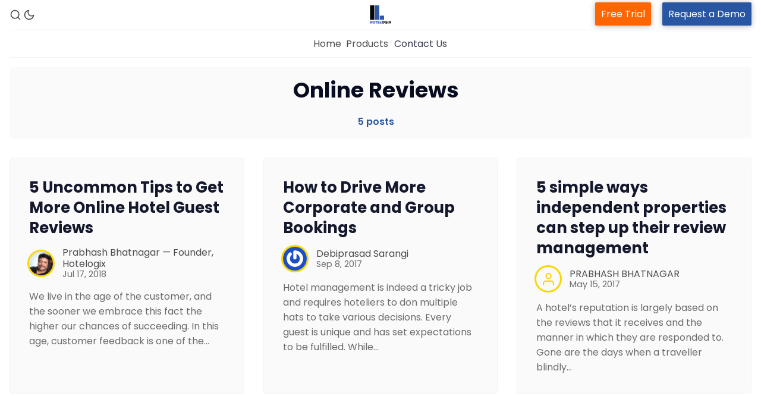

--- FILE ---
content_type: text/html; charset=utf-8
request_url: https://blog.hotelogix.com/tag/online-reviews/
body_size: 9336
content:
<!DOCTYPE html>
<html lang="en-US" data-color-scheme="light">
  <head>
    <meta charset="utf-8">
    <meta http-equiv="X-UA-Compatible" content="IE=edge">

    <title>Online Reviews - Hotelogix Blog: Tips &amp; Trends in Hospitality</title>

    <meta name="HandheldFriendly" content="True" />
    <meta name="viewport" content="width=device-width, initial-scale=1.0" /> 

    <link rel="manifest" href="https://blog.hotelogix.com/assets/manifest.webmanifest?v=51bcf1f146">
    <meta name="theme-color" content="#2856A2">
    <link rel="apple-touch-icon" href="https://blog.hotelogix.com/assets/icon-192x192.png?v=51bcf1f146">

    <link rel="preload" href="https://blog.hotelogix.com/assets/dist/app.min.js?v=51bcf1f146" as="script">
    <link rel="preload" href="https://blog.hotelogix.com/assets/dist/app.min.css?v=51bcf1f146" as="style">

    <link rel="preconnect" href="https://fonts.googleapis.com">
    <link rel="preconnect" href="https://fonts.gstatic.com" crossorigin>

        <link rel="preload stylesheet" href="https://fonts.googleapis.com/css2?family=Poppins:ital,wght@0,400;0,600;0,700;0,800;1,400;1,600;1,700;1,800&display=swap" as="font" onload="this.onload=null;this.rel='stylesheet'">
        <link rel="preload stylesheet" href="https://fonts.googleapis.com/css2?family=Open+Sans:ital,wght@0,400;0,600;1,400;1,600&display=swap" as="font" onload="this.onload=null;this.rel='stylesheet'">
        
        <noscript>
          <link rel="stylesheet" href="https://fonts.googleapis.com/css2?family=Poppins:ital,wght@0,400;0,600;0,700;0,800;1,400;1,600;1,700;1,800&display=swap">
          <link rel="stylesheet" href="https://fonts.googleapis.com/css2?family=Open+Sans:ital,wght@0,400;0,600;1,400;1,600&display=swap">
        </noscript>  





    <script>
  // ===============
  // Basic Config
  // ===============
  let config = {
    color_scheme_default: `System`,
    enable_progress_bar: !!`true`,
    enable_image_lightbox: !!`true`,
    enable_scroll_top: !!`true`,
    open_links_in_new_tab: !!``,
    enable_hyphens: false, /* Enable hyphens */
    enable_pwa: false, /* Enable PWA - Progressive Web App */
    disqus_shortname: 'biron-demo', /* Replace 'biron-demo' with your disqus account shortname */
  }

  // =========================
  // Dark/Light Theme Handling
  // =========================
  let preferredTheme; 
  if (config.color_scheme_default.toLowerCase() === 'system') {
    const preferredColorScheme = (window.matchMedia && window.matchMedia('(prefers-color-scheme: dark)').matches) ? 'dark' : 'light';
    preferredTheme = localStorage.getItem('USER_COLOR_SCHEME') || preferredColorScheme;
  } else {
    preferredTheme = localStorage.getItem('USER_COLOR_SCHEME') || config.color_scheme_default.toLowerCase();
  }
  document.documentElement.setAttribute("data-color-scheme", preferredTheme);

  // =========================
  // Set Hyphens property
  // =========================
  const root = document.documentElement;
  if (config.enable_hyphens) {
    root.style.setProperty('--global-hyphens', 'auto')
  }
  
  // ===============================
  // Global values used in the theme
  // ===============================
  const global = {
    pagination_current_page: parseInt(`1`),
    pagination_next_page: parseInt(``),
    pagination_next_page_link: '',
    pagination_max_pages: parseInt('1'), 
    pagination_posts_per_page: parseInt('10'),
  }
</script>

<style> 
body { 
   --color-secondary: #f9d400;  
} 
</style>

    <link rel="stylesheet" type="text/css" href="https://blog.hotelogix.com/assets/dist/app.min.css?v=51bcf1f146" />

    <script async defer src="https://blog.hotelogix.com/assets/dist/app.min.js?v=51bcf1f146"></script>

    <!--cssential--><style></style><!--/cssential-->

    <link rel="icon" href="https://blog.hotelogix.com/content/images/2023/10/favicon.ico" type="image/x-icon">
    <link rel="canonical" href="https://blog.hotelogix.com/tag/online-reviews/">
    <meta name="referrer" content="no-referrer-when-downgrade">
    
    <meta property="og:site_name" content="Hotelogix Blog: Tips &amp; Trends in Hospitality">
    <meta property="og:type" content="website">
    <meta property="og:title" content="Online Reviews - Hotelogix Blog: Tips &amp; Trends in Hospitality">
    <meta property="og:url" content="https://blog.hotelogix.com/tag/online-reviews/">
    <meta property="og:image" content="https://static.ghost.org/v5.0.0/images/publication-cover.jpg">
    <meta property="article:publisher" content="https://www.facebook.com/Hotelogix">
    <meta name="twitter:card" content="summary_large_image">
    <meta name="twitter:title" content="Online Reviews - Hotelogix Blog: Tips &amp; Trends in Hospitality">
    <meta name="twitter:url" content="https://blog.hotelogix.com/tag/online-reviews/">
    <meta name="twitter:image" content="https://static.ghost.org/v5.0.0/images/publication-cover.jpg">
    <meta name="twitter:site" content="@Hotelogix">
    <meta property="og:image:width" content="1200">
    <meta property="og:image:height" content="840">
    
    <script type="application/ld+json">
{
    "@context": "https://schema.org",
    "@type": "Series",
    "publisher": {
        "@type": "Organization",
        "name": "Hotelogix Blog: Tips &amp; Trends in Hospitality",
        "url": "https://blog.hotelogix.com/",
        "logo": {
            "@type": "ImageObject",
            "url": "https://blog.hotelogix.com/content/images/2023/10/Hlx-Logo.png"
        }
    },
    "url": "https://blog.hotelogix.com/tag/online-reviews/",
    "name": "Online Reviews",
    "mainEntityOfPage": "https://blog.hotelogix.com/tag/online-reviews/"
}
    </script>

    <meta name="generator" content="Ghost 6.10">
    <link rel="alternate" type="application/rss+xml" title="Hotelogix Blog: Tips &amp; Trends in Hospitality" href="https://blog.hotelogix.com/rss/">
    <script defer src="https://cdn.jsdelivr.net/ghost/portal@~2.56/umd/portal.min.js" data-i18n="true" data-ghost="https://blog.hotelogix.com/" data-key="8fd57707655685d0c736c72a35" data-api="https://hotelogix.ghost.io/ghost/api/content/" data-locale="en-US" crossorigin="anonymous"></script><style id="gh-members-styles">.gh-post-upgrade-cta-content,
.gh-post-upgrade-cta {
    display: flex;
    flex-direction: column;
    align-items: center;
    font-family: -apple-system, BlinkMacSystemFont, 'Segoe UI', Roboto, Oxygen, Ubuntu, Cantarell, 'Open Sans', 'Helvetica Neue', sans-serif;
    text-align: center;
    width: 100%;
    color: #ffffff;
    font-size: 16px;
}

.gh-post-upgrade-cta-content {
    border-radius: 8px;
    padding: 40px 4vw;
}

.gh-post-upgrade-cta h2 {
    color: #ffffff;
    font-size: 28px;
    letter-spacing: -0.2px;
    margin: 0;
    padding: 0;
}

.gh-post-upgrade-cta p {
    margin: 20px 0 0;
    padding: 0;
}

.gh-post-upgrade-cta small {
    font-size: 16px;
    letter-spacing: -0.2px;
}

.gh-post-upgrade-cta a {
    color: #ffffff;
    cursor: pointer;
    font-weight: 500;
    box-shadow: none;
    text-decoration: underline;
}

.gh-post-upgrade-cta a:hover {
    color: #ffffff;
    opacity: 0.8;
    box-shadow: none;
    text-decoration: underline;
}

.gh-post-upgrade-cta a.gh-btn {
    display: block;
    background: #ffffff;
    text-decoration: none;
    margin: 28px 0 0;
    padding: 8px 18px;
    border-radius: 4px;
    font-size: 16px;
    font-weight: 600;
}

.gh-post-upgrade-cta a.gh-btn:hover {
    opacity: 0.92;
}</style>
    <script defer src="https://cdn.jsdelivr.net/ghost/sodo-search@~1.8/umd/sodo-search.min.js" data-key="8fd57707655685d0c736c72a35" data-styles="https://cdn.jsdelivr.net/ghost/sodo-search@~1.8/umd/main.css" data-sodo-search="https://hotelogix.ghost.io/" data-locale="en-US" crossorigin="anonymous"></script>
    
    <link href="https://blog.hotelogix.com/webmentions/receive/" rel="webmention">
    <script defer src="/public/cards.min.js?v=51bcf1f146"></script>
    <link rel="stylesheet" type="text/css" href="/public/cards.min.css?v=51bcf1f146">
    <script defer src="/public/member-attribution.min.js?v=51bcf1f146"></script>
    <script defer src="/public/ghost-stats.min.js?v=51bcf1f146" data-stringify-payload="false" data-datasource="analytics_events" data-storage="localStorage" data-host="https://blog.hotelogix.com/.ghost/analytics/api/v1/page_hit"  tb_site_uuid="aaa1d06a-268e-445e-9a96-fd666c4c5419" tb_post_uuid="undefined" tb_post_type="null" tb_member_uuid="undefined" tb_member_status="undefined"></script><style>:root {--ghost-accent-color: #2856A2;}</style>
    <script src="https://43fd088437d94a1a9a8e5f13ae3046c0.js.ubembed.com" async></script>


<!-- Google tag (gtag.js) -->
<script async src="https://www.googletagmanager.com/gtag/js?id=G-TEV0FBD4QX"></script>
<script>
  window.dataLayer = window.dataLayer || [];
  function gtag(){dataLayer.push(arguments);}
  gtag('js', new Date());

  gtag('config', 'G-TEV0FBD4QX');
</script>


<meta name="google-site-verification" content="sGdBcCupjbYNPzRPS0_TQ9DZFo42ErXCCRBtRyU8uPo" />




<script>
document.addEventListener('DOMContentLoaded', function() {
    var widget = document.getElementById('offer-widget');
    if (widget) {
        widget.addEventListener('click', function() {
            window.location.href = 'https://www.yoursite.com/offer-landing-page';
        });
    }
});
</script>

<style>
  .gh-announcement-bar-content a {
    background: #1abc9c !important;
    padding: 6px 15px !important;
    border-radius: 4px !important;
    text-decoration: none !important;
}
   .gh-announcement-bar-content a:hover {
    background: #1aac8f !important;
}

  .toc-wrapper{position: sticky !important;}



  /* Dark mode table styling */
html[data-color-scheme="dark"] table {
    background-color: #ffffff !important; /* White */
    color: #000000 !important; /* Black text */
}

.header__brand a {
    -webkit-box-align: center;
    -ms-flex-align: center;
    -webkit-box-pack: center;
    -ms-flex-pack: center;
    align-items: center;
    display: inline-flex;
    justify-content: center;
    background: white !important;
}  
  

  
  
</style>



<!--  This is for news publication  -->


<script async type="application/javascript"
        src="https://news.google.com/swg/js/v1/swg-basic.js"></script>
<script>
  (self.SWG_BASIC = self.SWG_BASIC || []).push( basicSubscriptions => {
    basicSubscriptions.init({
      type: "NewsArticle",
      isPartOfType: ["Product"],
      isPartOfProductId: "CAow4Je-DA:openaccess",
      clientOptions: { theme: "light", lang: "en" },
    });
  });
</script>



<script type="text/javascript">
    (function(c,l,a,r,i,t,y){
        c[a]=c[a]||function(){(c[a].q=c[a].q||[]).push(arguments)};
        t=l.createElement(r);t.async=1;t.src="https://www.clarity.ms/tag/"+i;
        y=l.getElementsByTagName(r)[0];y.parentNode.insertBefore(t,y);
    })(window, document, "clarity", "script", "uem4xjav7k");
</script>




<style>
.popup-overlay {
  display: none;
  position: fixed;
  inset: 0;
  background: rgba(0,0,0,.6);
  z-index: 9999;
}

.popup-box {
  background: #fff;
  max-width: 420px;
  margin: 10% auto;
  padding: 24px;
  border-radius: 12px;
  position: relative;
}

.close-btn {
  position: absolute;
  top: 12px;
  right: 16px;
  cursor: pointer;
  font-size: 22px;
}

.popup-btn {
  padding: 10px 18px;
  border-radius: 6px;
  border: none;
  background: #15171a;
  color: #fff;
  cursor: pointer;
}
</style>


    <link rel="preconnect" href="https://fonts.bunny.net"><link rel="stylesheet" href="https://fonts.bunny.net/css?family=inter:400,500,600"><style>:root {--gh-font-heading: Inter;--gh-font-body: Inter;}</style>
  </head>
  <body class="tag-template tag-online-reviews gh-font-heading-inter gh-font-body-inter">

    <div class="menu" id="menu">
  <div class="container-fluid">
    <div class="row">
      <div class="col-xs-12 is-flex end-xs">
        <a tabindex="0" class="menu--close" id="menu-close">
          <i class="icon icon-x icon--lg">
  <svg class="icon__svg">
    <use xlink:href="https://blog.hotelogix.com/assets/icons/feather-sprite.svg?v=51bcf1f146#x"></use>
  </svg>
</i>        </a>
      </div>
      <div class="col-xs-12">
        <div class="menu__main">
          <ul class="nav">
    <li class="nav-home"><a href="https://blog.hotelogix.com/">Home</a></li>
</ul>

        </div>
        <div class="menu__secondary">
          <ul class="nav">
    <li class="nav-property-management-system"><a href="https://www.hotelogix.com/products/property-management-system?utm_source=blog_header&utm_medium=pms&utm_campaign=visit_from_blog">Property Management System</a></li>
    <li class="nav-channel-manager"><a href="https://www.hotelogix.com/products/channel-manager?utm_source=blog_header&utm_medium=channel-manager&utm_campaign=visit_from_blog">Channel Manager</a></li>
    <li class="nav-revenue-management-service"><a href="https://www.hotelogix.com/products/revenue-management-service?utm_source=blog_header&utm_medium=rms&utm_campaign=visit_from_blog">Revenue Management Service</a></li>
    <li class="nav-web-booking-engine"><a href="https://www.hotelogix.com/products/web-booking-engine?utm_source=blog_header&utm_medium=booking-engine&utm_campaign=visit_from_blog">Web Booking Engine</a></li>
    <li class="nav-contact-us"><a href="https://www.hotelogix.com/contact-us">Contact Us</a></li>
    <li class="nav-request-a-demo"><a href="https://www.hotelogix.com/request-a-demo?utm_source=blog_header&utm_medium=request_demo&utm_campaign=leads_from_blog_rd">Request a Demo</a></li>
</ul>

        </div>
      </div>
    </div>
  </div>
</div>
      <header class="header">
  
  <div class="header__top">
    <div class="container-fluid wrapper">
      <div class="row">
        <div class="col-xs-2 col-md-4 middle-xs is-flex">
          <div class="header__search">
            <a class="header__search--open" data-ghost-search tabindex="0" 
              title="Search" aria-label="Search">
              <i class="icon icon-search icon--sm">
  <svg class="icon__svg">
    <use xlink:href="https://blog.hotelogix.com/assets/icons/feather-sprite.svg?v=51bcf1f146#search"></use>
  </svg>
</i>            </a>
          </div>
          
          <div class="header__theme">
            <a class="header__theme--toggle" id="theme-dark" tabindex="0" 
              title="Dark Theme" aria-label="Dark Theme">
              <i class="icon icon-moon icon--sm">
  <svg class="icon__svg">
    <use xlink:href="https://blog.hotelogix.com/assets/icons/feather-sprite.svg?v=51bcf1f146#moon"></use>
  </svg>
</i>            </a>
            <a class="header__theme--toggle" id="theme-light" tabindex="0" 
              title="Light Theme" aria-label="Light Theme">
              <i class="icon icon-sun icon--sm">
  <svg class="icon__svg">
    <use xlink:href="https://blog.hotelogix.com/assets/icons/feather-sprite.svg?v=51bcf1f146#sun"></use>
  </svg>
</i>            </a>
          </div>
        </div>

        <div class="col-xs-4 col-md-4 center-xs hotelogix-desktop">
          <div class="header__brand flex-cc">
            <a href="https://blog.hotelogix.com">
                <img class="header__logo" src="https://blog.hotelogix.com/content/images/2023/10/Hlx-Logo.png" alt="Hotelogix Blog: Tips &amp; Trends in Hospitality">
            </a>
          </div>
        </div>
         <div class="col center-xs hotelogix-mobile">
          <div class="header__brand flex-cc">
            <a href="https://blog.hotelogix.com">
                <img class="header__logo" src="https://blog.hotelogix.com/content/images/2023/10/Hlx-Logo.png" alt="Hotelogix Blog: Tips &amp; Trends in Hospitality">
            </a>
          </div>
        </div>
        
        <div class="col-xs-6 col-md-4 end-xs middle-xs is-flex hotelogix-desktop">
          <div class="header__member">
            <a class="header_free_trial" href="https://www.hotelogix.com/register?utm_source=blog_header&utm_medium=free-trial&utm_campaign=leads_from_blog_rd">Free Trial</a>
            <a class="header_request_demo" href="https://www.hotelogix.com/request-a-demo?utm_source=blog_header&utm_medium=request_demo&utm_campaign=leads_from_blog_rd" style="">Request a Demo</a>
          
        
          </div>

          <button id="menu-open-old" class="header__menu--open hamburger" 
            type="button" title="Menu" aria-label="Menu">
            <span></span>
          </button>
        </div>
 <div class="col middle-xs is-flex hotelogix-mobile mobile-menu">
          <div class="header__member">
           <a class="header_free_trial" href="https://www.hotelogix.com/register?utm_source=blog_header&utm_medium=free-trial&utm_campaign=leads_from_blog_rd">Free Trial</a>
            
          
        
          </div>

          <button id="menu-open" class="header__menu--open hamburger" 
            type="button" title="Menu" aria-label="Menu">
            <span></span>
          </button>
        </div>

      </div>
    </div>
  </div>

  <div class="header__bottom">
    <div class="container-fluid wrapper">
      <nav class="header__nav">
        <ul class="nav">
    <li class="nav-home"><a href="https://blog.hotelogix.com/">Home</a></li>
</ul>


          <div class="header__nav--secondary">
           <a class="header__dropdown--toggle flex flex-cc js-dropdown-menu-toggle"
              type="button" title="More" aria-label="More">
              <span>Products</span> 
            </a>
            <div class="header__dropdown js-dropdown">
              <ul class="nav">
    <li class="nav-property-management-system"><a href="https://www.hotelogix.com/products/property-management-system?utm_source=blog_header&utm_medium=pms&utm_campaign=visit_from_blog">Property Management System</a></li>
    <li class="nav-channel-manager"><a href="https://www.hotelogix.com/products/channel-manager?utm_source=blog_header&utm_medium=channel-manager&utm_campaign=visit_from_blog">Channel Manager</a></li>
    <li class="nav-revenue-management-service"><a href="https://www.hotelogix.com/products/revenue-management-service?utm_source=blog_header&utm_medium=rms&utm_campaign=visit_from_blog">Revenue Management Service</a></li>
    <li class="nav-web-booking-engine"><a href="https://www.hotelogix.com/products/web-booking-engine?utm_source=blog_header&utm_medium=booking-engine&utm_campaign=visit_from_blog">Web Booking Engine</a></li>
    <li class="nav-contact-us"><a href="https://www.hotelogix.com/contact-us">Contact Us</a></li>
    <li class="nav-request-a-demo"><a href="https://www.hotelogix.com/request-a-demo?utm_source=blog_header&utm_medium=request_demo&utm_campaign=leads_from_blog_rd">Request a Demo</a></li>
</ul>

            </div>
          </div>
        <a href="https://www.hotelogix.com/contact-us" class="nav-contact">Contact Us</a>
      </nav>
    </div>
  </div>
</header>
<style>
  .hotelogix-mobile,li.nav-contact-us,li.nav-request-a-demo{display:none}
  .hotelogix-desktop{display:flex}
  button#menu-open{margin-left:20px}
  @media only screen and (max-width: 600px){
    .hotelogix-mobile{display:flex}
  .hotelogix-desktop{display:none}
  .mobile-menu{padding-left:35%}
  li.nav-contact-us,li.nav-request-a-demo{display:block}
  li.nav-request-a-demo a{background:#2856A2 !important;color:#fff !important}

  }
  .header_request_demo{background-color: #2856A2;
    padding: 8px 10px !important;
    -moz-border-radius: 2px;
    border-radius: 2px;
    -moz-box-shadow: 0 1px 10px rgba(0, 0, 0, 0.3);
    box-shadow: 0 1px 10px rgb(0 0 0 / 30%);
    color: #fff;
    margin-left:15px}
     .header_free_trial{background-color: #FF6600;
    padding: 8px 10px !important;
    -moz-border-radius: 2px;
    border-radius: 2px;
    -moz-box-shadow: 0 1px 10px rgba(0, 0, 0, 0.3);
    box-shadow: 0 1px 10px rgb(0 0 0 / 30%);
    color: #fff;}
    .header__dropdown .nav a:hover{background-color: #2856A2;color: #fff;transition: all 0.3s;}
    a.nav-contact{padding:10px;opacity:0.8}
    a.nav-contact:hover{color:#2856A2;opacity:1}
</style>
    <main class="main">
      
<div class="container-fluid wrapper">
    <section class="tag-header no-img">
      <div class="geometric-bg"></div>

      <div class="tag-header__content">
        <h1 class="tag-header__title">Online Reviews</h1>
        <div class="tag-header__counter">
          5 posts
        </div>
      </div>
    </section>

    <div class="row">
      <div class="col-xs-12">
        <section class="section all-posts">
          <div class="row posts">
              <div class="col-xs-12 col-md-6 col-lg-4 post-wrap">
                <div class="post-card col tag no-img">
  <div class="special-bg"></div>

  <div class="post-card__content">
    <div class="post-card__header">
          <a class="tag-hotel-guest-reviews post-card__tag" href="/tag/hotel-guest-reviews/" 
          title="hotel guest reviews" aria-label="hotel guest reviewss">hotel guest reviews</a>
      <div class="post-card__tag public">members</div>

    </div>

    <h2 class="post-card__title">
      <a href="/5-uncommon-tips-to-get-more-online-hotel-guest-reviews/" title="5 Uncommon Tips to Get More Online Hotel Guest Reviews" aria-label="5 Uncommon Tips to Get More Online Hotel Guest Reviews">5 Uncommon Tips to Get More Online Hotel Guest Reviews</a>
    </h2>

    <div class="post-card__details">
      <div class="post-card__authors is-flex ">
          <div class="post-card__author 1">
              <a href="/author/prabhash-bhatnagar/" class="post-card__author-image" aria-label="Prabhash Bhatnagar — Founder, Hotelogix">
                <img 
                  class="lazyload" 
                  data-src="https://secure.gravatar.com/avatar/4b8d37e338eb8914c367b88bd37ed708?s&#x3D;512&amp;r&#x3D;g" 
                  alt="Prabhash Bhatnagar — Founder, Hotelogix" 
                  src="https://secure.gravatar.com/avatar/4b8d37e338eb8914c367b88bd37ed708?s&#x3D;512&amp;r&#x3D;g" 
                />
              </a>
          </div>
      </div>

      <div class="post-card__info">
        <div class="post-card__author-names">
          <a href="/author/prabhash-bhatnagar/">Prabhash Bhatnagar — Founder, Hotelogix</a>
        </div>

        <time datetime="2018-07-17" class="post-card__date">
          Jul 17, 2018
        </time>
      </div>
    </div>

      <div class="post-card__excerpt">
        We live in the age of the customer, and the sooner we embrace this fact the higher our chances of succeeding. In this age, customer feedback is one of the&hellip;
      </div>
  </div>
</div>              </div>
              <div class="col-xs-12 col-md-6 col-lg-4 post-wrap">
                <div class="post-card col tag no-img">
  <div class="special-bg"></div>

  <div class="post-card__content">
    <div class="post-card__header">
          <a class="tag-bed-and-breakfast post-card__tag" href="/tag/bed-and-breakfast/" 
          title="Bed and Breakfast" aria-label="Bed and Breakfasts">Bed and Breakfast</a>
      <div class="post-card__tag public">members</div>

    </div>

    <h2 class="post-card__title">
      <a href="/how-to-drive-more-corporate-and-group-bookings/" title="How to Drive More Corporate and Group Bookings" aria-label="How to Drive More Corporate and Group Bookings">How to Drive More Corporate and Group Bookings</a>
    </h2>

    <div class="post-card__details">
      <div class="post-card__authors is-flex ">
          <div class="post-card__author 1">
              <a href="/author/admin/" class="post-card__author-image" aria-label="Debiprasad Sarangi ">
                <img 
                  class="lazyload" 
                  data-src="https://secure.gravatar.com/avatar/5606fa710433b36ac091641dbe4b8cd9?s&#x3D;512&amp;r&#x3D;g" 
                  alt="Debiprasad Sarangi " 
                  src="https://secure.gravatar.com/avatar/5606fa710433b36ac091641dbe4b8cd9?s&#x3D;512&amp;r&#x3D;g" 
                />
              </a>
          </div>
      </div>

      <div class="post-card__info">
        <div class="post-card__author-names">
          <a href="/author/admin/">Debiprasad Sarangi </a>
        </div>

        <time datetime="2017-09-08" class="post-card__date">
          Sep 8, 2017
        </time>
      </div>
    </div>

      <div class="post-card__excerpt">
        Hotel management is indeed a tricky job and requires hoteliers to don multiple hats to take various decisions. Every guest is unique and has set expectations to be fulfilled. While&hellip;
      </div>
  </div>
</div>              </div>
              <div class="col-xs-12 col-md-6 col-lg-4 post-wrap">
                <div class="post-card col tag no-img">
  <div class="special-bg"></div>

  <div class="post-card__content">
    <div class="post-card__header">
          <a class="tag-hotel-booking post-card__tag" href="/tag/hotel-booking/" 
          title="hotel booking" aria-label="hotel bookings">hotel booking</a>
      <div class="post-card__tag public">members</div>

    </div>

    <h2 class="post-card__title">
      <a href="/5-simple-ways-independent-properties-can-step-review-management/" title="5 simple ways independent properties can step up their review management" aria-label="5 simple ways independent properties can step up their review management">5 simple ways independent properties can step up their review management</a>
    </h2>

    <div class="post-card__details">
      <div class="post-card__authors is-flex ">
          <div class="post-card__author 1">
              <a href="/author/prabhash/" class="post-card__author-icon" aria-label="PRABHASH BHATNAGAR">
                <i class="icon icon-user">
  <svg class="icon__svg">
    <use xlink:href="https://blog.hotelogix.com/assets/icons/feather-sprite.svg?v=51bcf1f146#user"></use>
  </svg>
</i>              </a>
          </div>
      </div>

      <div class="post-card__info">
        <div class="post-card__author-names">
          <a href="/author/prabhash/">PRABHASH BHATNAGAR</a>
        </div>

        <time datetime="2017-05-15" class="post-card__date">
          May 15, 2017
        </time>
      </div>
    </div>

      <div class="post-card__excerpt">
        A hotel’s reputation is largely based on the reviews that it receives and the manner in which they are responded to. Gone are the days when a traveller blindly&hellip;
      </div>
  </div>
</div>              </div>
              <div class="col-xs-12 col-md-6 col-lg-4 post-wrap">
                <div class="post-card col tag no-img">
  <div class="special-bg"></div>

  <div class="post-card__content">
    <div class="post-card__header">
          <a class="tag-guest-experience post-card__tag" href="/tag/guest-experience/" 
          title="Guest experience" aria-label="Guest experiences">Guest experience</a>
      <div class="post-card__tag public">members</div>

    </div>

    <h2 class="post-card__title">
      <a href="/4-great-ways-hoteliers-master-world-online-reviews/" title="4 Great Ways for Hoteliers to Master the World of Online Reviews" aria-label="4 Great Ways for Hoteliers to Master the World of Online Reviews">4 Great Ways for Hoteliers to Master the World of Online Reviews</a>
    </h2>

    <div class="post-card__details">
      <div class="post-card__authors is-flex ">
          <div class="post-card__author 1">
              <a href="/author/prabhash/" class="post-card__author-icon" aria-label="PRABHASH BHATNAGAR">
                <i class="icon icon-user">
  <svg class="icon__svg">
    <use xlink:href="https://blog.hotelogix.com/assets/icons/feather-sprite.svg?v=51bcf1f146#user"></use>
  </svg>
</i>              </a>
          </div>
      </div>

      <div class="post-card__info">
        <div class="post-card__author-names">
          <a href="/author/prabhash/">PRABHASH BHATNAGAR</a>
        </div>

        <time datetime="2016-12-23" class="post-card__date">
          Dec 23, 2016
        </time>
      </div>
    </div>

      <div class="post-card__excerpt">
        According to a 2015 study made by TripAdvisor, 96% of TripAdvisor users consider reading reviews important when planning trips and booking hotels. 83% of users tend to reference reviews before&hellip;
      </div>
  </div>
</div>              </div>
              <div class="col-xs-12 col-md-6 col-lg-4 post-wrap">
                <div class="post-card col tag no-img">
  <div class="special-bg"></div>

  <div class="post-card__content">
    <div class="post-card__header">
          <a class="tag-guest-experience post-card__tag" href="/tag/guest-experience/" 
          title="Guest experience" aria-label="Guest experiences">Guest experience</a>
      <div class="post-card__tag public">members</div>

    </div>

    <h2 class="post-card__title">
      <a href="/staying-up-to-speed-with-the-dynamic-needs-of-todays-travelers/" title="Staying Up to Speed with the Dynamic Needs of Today&#x27;s Travelers" aria-label="Staying Up to Speed with the Dynamic Needs of Today&#x27;s Travelers">Staying Up to Speed with the Dynamic Needs of Today&#x27;s Travelers</a>
    </h2>

    <div class="post-card__details">
      <div class="post-card__authors is-flex ">
          <div class="post-card__author 1">
              <a href="/author/prabhash/" class="post-card__author-icon" aria-label="PRABHASH BHATNAGAR">
                <i class="icon icon-user">
  <svg class="icon__svg">
    <use xlink:href="https://blog.hotelogix.com/assets/icons/feather-sprite.svg?v=51bcf1f146#user"></use>
  </svg>
</i>              </a>
          </div>
      </div>

      <div class="post-card__info">
        <div class="post-card__author-names">
          <a href="/author/prabhash/">PRABHASH BHATNAGAR</a>
        </div>

        <time datetime="2016-01-25" class="post-card__date">
          Jan 25, 2016
        </time>
      </div>
    </div>

      <div class="post-card__excerpt">
        The Internet has changed the world. A lot. Consumers no longer bow and scrape to companies. Now, it’s the other way around, which is pretty much how it should&hellip;
      </div>
  </div>
</div>              </div>
          </div>
          <div class="row">
            <div class="col-xs-12 center-xs">
              <button id="load-more-posts" class="btn btn--wide btn--brand btn--bordered">
                Load more posts
              </button>
            </div>
          </div>
        </section>
      </div>
    </div>
</div>
    </main>

      <footer class="footer">
  <div class="container-fluid wrapper">
    <div class="footer__top">
      <div class="row">
        <div class="col-xs-12 col-md-3">
          <h5 class="m-b-sm">PRODUCTS</h5>
         <a href="https://www.hotelogix.com/products/property-management-system?utm_source=blog_footer&utm_medium=pms&utm_campaign=visit_from_blog">Property Management System</a><br />
           <a href="https://www.hotelogix.com/products/channel-manager?utm_source=blog_footer&utm_medium=channel-manager&utm_campaign=visit_from_blog">Channel Manager</a><br />
          <a href="https://www.hotelogix.com/products/revenue-management-service?utm_source=blog_footer&utm_medium=rms&utm_campaign=visit_from_blog">Revenue Management Service</a><br />
           <a href="https://www.hotelogix.com/products/web-booking-engine?utm_source=blog_footer&utm_medium=booking-engine&utm_campaign=visit_from_blog">Web Booking Engine</a><br />
        
        </div>
          <div class="col-xs-12 col-md-3">
            <h5 class="m-b-sm">QUICK LINKS</h5>
           <a href="https://www.hotelogix.com/about-us">About Us</a><br />
           <a href="https://www.hotelogix.com/case-studies/">Customer Stories</a><br />
           <a href="https://blog.hotelogix.com/hotelogix-guest-blogging-guidelines/">Guest Blogging Guidelines</a><br />
         </div>
        <div class="col-xs-12 col-md-3">
          <h5 class="m-b-sm">SUPPORT</h5>
            <a href="https://www.hotelogix.com/registerhttps://www.hotelogix.com/register?utm_source=blog_footer&utm_medium=free_trialo&utm_campaign=leads_from_blog">Free Trial</a><br />
           <a href="https://www.hotelogix.com/request-a-demo?utm_source=blog_footer&utm_medium=request_demo&utm_campaign=leads_from_blog">Request a Demo</a>
        </div>
        <div class="col-xs-12 col-md-3">
          <h5 class="m-b-sm">Hotelogix Blog: Tips &amp; Trends in Hospitality</h5>
          <div class="m-b" id="footer-subscribe">Stay updated with the latest in hotel management. From practical advice to industry news, discover insights that matter to hoteliers.</div>
          <form class="subscribe-form" data-members-form="subscribe">
            <input aria-labelledby="footer-subscribe" data-members-email type="email" placeholder="email@example.com" required/>
            <button type="submit" title="Subscribe" aria-label="Subscribe">
              <i class="icon icon-arrow-right">
  <svg class="icon__svg">
    <use xlink:href="https://blog.hotelogix.com/assets/icons/feather-sprite.svg?v=51bcf1f146#arrow-right"></use>
  </svg>
</i>            </button>
            <div class="message message-success">
              <div class="message__header">
                <div class="message__type">Success</div> 
                <div class="message__close js-msg-close"><i class="icon icon-x icon--xs">
  <svg class="icon__svg">
    <use xlink:href="https://blog.hotelogix.com/assets/icons/feather-sprite.svg?v=51bcf1f146#x"></use>
  </svg>
</i></div>
              </div>
              <div class="message__content">
                Great! Check your inbox and click the link to confirm your subscription
              </div>
            </div>
            <p data-members-error><!-- error message will appear here --></p>
          </form>
        </div>
      </div>
    </div>
    <div class="footer__bottom">
      <div>Copyright &copy; 2026&nbsp;All Rights Reserved.</div>
    </div>
  </div>
</footer>
      <div class="scroll-to-top"><i class="icon icon-arrow-up">
  <svg class="icon__svg">
    <use xlink:href="https://blog.hotelogix.com/assets/icons/feather-sprite.svg?v=51bcf1f146#arrow-up"></use>
  </svg>
</i></div>

    <svg class="wave-gradient" version="1.1">
  <defs>
    <linearGradient id="gradient" x1="0%" y1="0%" x2="100%" y2="0%">
      <stop offset="0%" stop-color="var(--color-primary)" />
      <stop offset="100%" stop-color="var(--color-secondary)" />
    </linearGradient>
  </defs>
</svg>
    <script>
      if (config.enable_pwa && 'serviceWorker' in navigator) {
        window.addEventListener('load', () => {
          navigator.serviceWorker.register('/sw.js');
        });
      }
    </script>

    <div id="popupForm" class="popup-overlay">
  <div class="popup-box">
    <span class="close-btn">&times;</span>
    <h3>Contact Us</h3>
    <form>
      <input type="text" placeholder="Your Name" required>
      <input type="email" placeholder="Your Email" required>
      <textarea placeholder="Your Message"></textarea>
      <button type="submit">Submit</button>
    </form>
  </div>
</div>

<script>
document.getElementById('openForm').onclick = function () {
  document.getElementById('popupForm').style.display = 'block';
};

document.querySelector('.close-btn').onclick = function () {
  document.getElementById('popupForm').style.display = 'none';
};

window.onclick = function (e) {
  if (e.target.id === 'popupForm') {
    document.getElementById('popupForm').style.display = 'none';
  }
};
</script>

<script type="text/javascript" id="zsiqchat">var $zoho=$zoho || {};$zoho.salesiq = $zoho.salesiq || {widgetcode: "siq34c705e3e0b6a608fe2a40f5bf9fcd97eaea6e710bb62e1838177b5ebe02a035", values:{},ready:function(){}};var d=document;s=d.createElement("script");s.type="text/javascript";s.id="zsiqscript";s.defer=true;s.src="https://salesiq.zohopublic.com/widget";t=d.getElementsByTagName("script")[0];t.parentNode.insertBefore(s,t);</script>



<style>

.zf_lB_Dimmer_825231{ 
    position: fixed;
    top: 0px;
    left: 0px;
    right: 0px;
    bottom: 0px;
    background: rgb(0, 0, 0);
    opacity: 0.8;
    z-index: 10000000;
}

.zf_lB_Container_825231{
	position: fixed;
	background-color: white;
	margin: 0;
	margin-right: 0px;
	padding: 0;
	height: 500px;
	width:  850px;
	top: 50%;
	left: 50%;
	margin-right: -50%;
	transform: translate(-50%, -50%);
	border: 7px solid #002060;
	max-height: calc(100% - 60px);
	z-index: 999999;
	transition: height 0.5s ease;
	outline : none;
}

p{
margin-bottom: 10px;
}

.zf_lB_Wrapper_825231{
	position: fixed;
    top: 50%;
    left: 50%;
    margin-left: 0;
    margin-top: -180px;
    z-index: 10000001;
}

.zf_main_id_825231{
	height: calc(100% - 0px);
	display: flex;
	overflow-y: auto;
	overflow-x: hidden;
}

.zf_lb_closeform_825231 {
    position: absolute;
    right: -20px;
    background: #2f2e2e;
    padding: 0;
    border-radius: 50%;
    width: 34px;
    height: 34px;
    top: -15px;
    cursor: pointer;
    border: 2px solid #d9d9d9;
}
.zf_lb_closeform_825231:before, .zf_lb_closeform_825231:after {
    position: absolute;
    left: 16px;
    content: ' ';
    height: 19px;
    width: 2px;
    top: 7px;
    background-color: #f7f7f7;
}

  .zoho-btn{
    padding: 12px 22px;
    background: #002060;
    color: #fff;
    border: none;
    border-radius: 6px;
    font-size: 16px;
    cursor: pointer;
}
.zoho-btn:hover{
    opacity: 0.9;
}

.zf_lb_closeform_825231:before {
  transform: rotate(45deg);
}
.zf_lb_closeform_825231:after {
  transform: rotate(-45deg);
} 

.fadeIn {
-webkit-animation-name: fadeIn;
animation-name: fadeIn;
-webkit-animation-duration: 1s;
animation-duration: 1s;
-webkit-animation-fill-mode: both;
animation-fill-mode: both;
display: block !important;
}
@-webkit-keyframes fadeIn {
0% {opacity: 0;}
100% {opacity: 1;}
}
@keyframes fadeIn {
0% {opacity: 0;}
100% {opacity: 1;}
} 


@media screen and (min-device-width: 10px) and (max-device-width: 380px) {  
   .zf_lB_Container_825231 {
  width: 270px !important;
} 
}

@media screen and (min-device-width: 360px) and (max-device-width: 480px) {  
   .zf_lB_Container_825231 {
  width: 350px !important;
} 
}

@media screen and (min-device-width: 440px) and (max-device-width: 500px) {  
   .zf_lB_Container_825231 {
  width: 380px !important;
} 
}

@media only screen  and (min-width:500px) and (max-width:600px)  {  
 	.zf_lB_Container_825231 {
	width: 450px;
 }
}

@media only screen  and (min-width:601px) and (max-width:700px)  {  
 	.zf_lB_Container_825231 {
	width: 540px;
 }
}

@media only screen  and (min-width:700px) and (max-width:800px)  { 
.zf_lB_Container_825231 {
	width: 650px;
 }
}

@media screen and (min-device-width: 801px) and (max-device-width: 1268px) {  
   .zf_lB_Container_825231 {
  width: 750px !important;
} 
}

</style>      




<script>
document.addEventListener("DOMContentLoaded", function () {
    document.getElementById("openZohoForm")
        .addEventListener("click", showZForm_825231);
});
</script>


<script>
(function () {

    let formBuilt = false;

    window.showZForm_825231 = function () {
        if (!formBuilt) {
            constructDiv_825231();
            loadZForm_825231();
            formBuilt = true;
        }
        document.getElementById("formsLightBox_825231").style.display = "block";
        document.body.style.overflow = "hidden";
    };

    window.deleteZForm_825231 = function () {
        document.getElementById("formsLightBox_825231").style.display = "none";
        document.body.style.overflow = "";
    };

    function constructDiv_825231() {
        const iframeDiv = document.createElement("div");
        iframeDiv.id = "zoho_iframe_825231";
        iframeDiv.className = "zf_main_id_825231";

        const closeBtn = document.createElement("div");
        closeBtn.className = "zf_lb_closeform_825231";
        closeBtn.onclick = deleteZForm_825231;

        const container = document.createElement("div");
        container.className = "zf_lB_Container_825231";
        container.appendChild(iframeDiv);
        container.appendChild(closeBtn);

        const wrapper = document.createElement("div");
        wrapper.className = "zf_lB_Wrapper_825231";
        wrapper.appendChild(container);

        const dimmer = document.createElement("div");
        dimmer.className = "zf_lB_Dimmer_825231";
        dimmer.onclick = deleteZForm_825231;

        const main = document.createElement("div");
        main.id = "formsLightBox_825231";
        main.style.display = "none";
        main.append(wrapper, dimmer);

        document.body.appendChild(main);
    }

    function loadZForm_825231() {
        const iframe = document.createElement("iframe");
        iframe.src = "https://forms.zohopublic.com/zohodocs2310/form/Test2/formperma/9KGb0XSroaY2-Wqng2dEcbgg4dVwHKXH0N-6nfVtzeg";
        iframe.style.width = "100%";
        iframe.style.height = "100%";
        iframe.style.border = "none";
        document.getElementById("zoho_iframe_825231").appendChild(iframe);
    }

})();
</script>
  </body>
</html>


--- FILE ---
content_type: text/css; charset=UTF-8
request_url: https://blog.hotelogix.com/assets/dist/app.min.css?v=51bcf1f146
body_size: 18325
content:
:root{--global-max-width:1280px;--global-radius:5px;--global-radius-rounded:50%;--global-hyphens:none;--color-primary:var(--ghost-accent-color,#e50b4f);--color-secondary:#f9d400;--color-black:#000;--color-dark:#080c21;--color-dark-accent:#14182c;--color-dark-accent-2:#1c1f33;--color-grey-darker:#4c4c4c;--color-grey-dark:#6b6b6b;--color-grey:silver;--color-grey-light:#d2d2d2;--color-grey-lighter:#e5e5e5;--color-light-accent:#f2f2f2;--color-light:#fafafa;--color-white:#fff;--color-error:#fc3860;--color-success:#48c774;--color-warning:#fddd57;--color-info:#249cee;--color-text:var(--color-dark);--color-text-accent-1:var(--color-dark-accent);--color-text-accent-2:var(--color-grey-darker);--color-text-accent-3:var(--color-grey-dark);--color-text-reverse:var(--color-light);--color-bg:var(--color-white);--color-bg-accent-1:var(--color-light);--color-bg-accent-2:var(--color-light-accent);--color-bg-accent-3:var(--color-grey-lighter);--color-bg-reverse:var(--color-dark);--color-border:#eff1f3;--color-border-dark:#212437;--font-family-serif:Times,Georgia,serif;--font-family-sans-serif:"Poppins",Tahoma,Arial,sans-serif;--font-family-secondary:"Open Sans",Tahoma,Arial,sans-serif;--font-family-monospace:Consolas,Monaco,monospace;--font-size-base:1rem;--font-weight-ultra-thin:100;--font-weight-thin:300;--font-weight-regular:400;--font-weight-medium:500;--font-weight-semi-bold:600;--font-weight-bold:700;--font-weight-extra-bold:800;--font-weight-black:900;--line-height-base:1.6;--animation-name:ease-in-out;--animation-duration:400ms;--animation-duration-lg:800ms;--animation-duration-xl:1200ms;--animation-delay:100ms;--gap:1em;--gap-rem:1rem;--gap-xs:calc(var(--gap)*0.25);--gap-sm:calc(var(--gap)*0.5);--gap-lg:calc(var(--gap)*2);--gap-xl:calc(var(--gap)*4);--breakpoint-sm:36em;--breakpoint-md:48em;--breakpoint-lg:62em;--breakpoint-xl:75em;--screen-sm-min:var(--breakpoint-sm)em;--screen-md-min:var(--breakpoint-md)em;--screen-lg-min:var(--breakpoint-lg)em;--screen-xl-min:var(--breakpoint-lg)em;--gutter-width:1rem;--outer-margin:1rem;--gutter-compensation:calc(var(--gutter-width)*-1);--half-gutter-width:calc(var(--gutter-width)*0.5);--container-sm:calc(var(--breakpoint-sm) + var(--gutter-width));--container-md:calc(var(--breakpoint-md) + var(--gutter-width));--container-lg:calc(var(--breakpoint-lg) + var(--gutter-width));--container-xl:calc(var(--breakpoint-xl) + var(--gutter-width))}html{box-sizing:border-box}*,:after,:before{box-sizing:inherit}html{-webkit-text-size-adjust:100%;line-height:1.15}body{margin:0}main{display:block}h1{font-size:2em;margin:.67em 0}hr{box-sizing:content-box;height:0;overflow:visible}pre{font-family:monospace,monospace;font-size:1em}a{background-color:transparent}abbr[title]{border-bottom:none;text-decoration:underline;-webkit-text-decoration:underline dotted currentColor;text-decoration:underline dotted currentColor}b,strong{font-weight:bolder}code,kbd,samp{font-family:monospace,monospace;font-size:1em}small{font-size:80%}sub,sup{font-size:75%;line-height:0;position:relative;vertical-align:baseline}sub{bottom:-.25em}sup{top:-.5em}img{border-style:none}button,input,optgroup,select,textarea{font-family:inherit;font-size:100%;line-height:1.15;margin:0}button,input{overflow:visible}button,select{text-transform:none}[type=button],[type=reset],[type=submit],button{-webkit-appearance:button}[type=button]::-moz-focus-inner,[type=reset]::-moz-focus-inner,[type=submit]::-moz-focus-inner,button::-moz-focus-inner{border-style:none;padding:0}[type=button]:-moz-focusring,[type=reset]:-moz-focusring,[type=submit]:-moz-focusring,button:-moz-focusring{outline:1px dotted ButtonText}fieldset{padding:.35em .75em .625em}legend{box-sizing:border-box;color:inherit;display:table;max-width:100%;padding:0;white-space:normal}progress{vertical-align:baseline}textarea{overflow:auto}[type=checkbox],[type=radio]{box-sizing:border-box;padding:0}[type=number]::-webkit-inner-spin-button,[type=number]::-webkit-outer-spin-button{height:auto}[type=search]{-webkit-appearance:textfield;outline-offset:-2px}[type=search]::-webkit-search-decoration{-webkit-appearance:none}::-webkit-file-upload-button{-webkit-appearance:button;font:inherit}details{display:block}summary{display:list-item}[hidden],template{display:none}body,html{-webkit-font-smoothing:antialiased;-moz-osx-font-smoothing:grayscale;-webkit-text-size-adjust:100%;-ms-text-size-adjust:100%;font-family:Poppins,Tahoma,Arial,sans-serif;font-family:var(--font-family-sans-serif);font-size:1rem;font-size:var(--font-size-base);font-weight:400;font-weight:var(--font-weight-regular);-webkit-hyphens:none;-webkit-hyphens:var(--global-hyphens);hyphens:none;hyphens:var(--global-hyphens);line-height:1.6;line-height:var(--line-height-base)}body{background-color:#fff;background-color:var(--color-bg);color:#080c21;color:var(--color-text);display:flex;flex-direction:column;min-height:100vh;overflow-x:hidden}[data-color-scheme=light] #theme-dark{opacity:1;visibility:visible}@media (prefers-reduced-motion:reduce),(print){body{--animation-duration:1ms}}h1,h2,h3,h4,h5,h6{color:inherit;font-family:Poppins,Tahoma,Arial,sans-serif;font-family:var(--font-family-sans-serif);word-break:break-word}h1 a,h2 a,h3 a,h4 a,h5 a,h6 a{color:inherit}h1{font-size:2.5rem;font-size:calc(var(--font-size-base)*2.5);font-size:calc(1.6rem + .8vw);font-size:calc(var(--font-size-base)*1.6 + .8vw);line-height:1.28;line-height:calc(var(--line-height-base)*.8);margin:0 0 .5em;margin:0 0 calc(var(--gap)*.5)}h1,h2{font-weight:700;font-weight:var(--font-weight-bold)}h2{font-size:2rem;font-size:calc(var(--font-size-base)*2);font-size:calc(1.3rem + .8vw);font-size:calc(var(--font-size-base)*1.3 + .8vw);line-height:1.36;line-height:calc(var(--line-height-base)*.85);margin:0 0 .6em;margin:0 0 calc(var(--gap)*.6)}h3{font-size:1.8rem;font-size:calc(var(--font-size-base)*1.8);font-size:calc(1rem + .8vw);font-size:calc(var(--font-size-base)*1 + .8vw);line-height:1.44;line-height:calc(var(--line-height-base)*.9);margin:0 0 .7em;margin:0 0 calc(var(--gap)*.7)}h3,h4{font-weight:700;font-weight:var(--font-weight-bold)}h4{font-size:1.5rem;font-size:calc(var(--font-size-base)*1.5);font-size:calc(.9rem + .6vw);font-size:calc(var(--font-size-base)*.9 + .6vw);line-height:1.52;line-height:calc(var(--line-height-base)*.95);margin:0 0 .8em;margin:0 0 calc(var(--gap)*.8)}h5{font-size:1.25rem;font-size:calc(var(--font-size-base)*1.25);font-size:calc(.9rem + .4vw);font-size:calc(var(--font-size-base)*.9 + .4vw);margin:0 0 .9em;margin:0 0 calc(var(--gap)*.9)}h5,h6{font-weight:700;font-weight:var(--font-weight-bold);line-height:1.6;line-height:calc(var(--line-height-base)*1)}h6{font-size:1rem;font-size:calc(var(--font-size-base)*1);font-size:calc(.9rem + .1vw);font-size:calc(var(--font-size-base)*.9 + .1vw);margin:0 0 1em;margin:0 0 calc(var(--gap)*1)}p{font-size:1rem;font-size:var(--font-size-base);line-height:1.7;line-height:calc(.1 + var(--line-height-base));margin:0 0 2em;margin:0 0 var(--gap-lg)}a{box-shadow:none;color:var(--color-link);color:inherit;text-decoration:none}blockquote{background-color:#fafafa;background-color:var(--color-bg-accent-1);border:1px solid #eff1f3;border-left:3px solid #e50b4f;border:1px solid var(--color-border);border-bottom-right-radius:5px;border-bottom-right-radius:var(--global-radius);border-left:3px solid var(--color-primary);border-top-right-radius:5px;border-top-right-radius:var(--global-radius);font-family:Open Sans,Tahoma,Arial,sans-serif;font-family:var(--font-family-secondary);font-size:1.1rem;font-size:calc(var(--font-size-base)*1.1);line-height:1.6;line-height:var(--line-height-base);margin:0 0 2em;margin-bottom:var(--gap-lg);padding:2em;padding:var(--gap-lg);position:relative;text-align:center;width:100%}blockquote.important-info:before{content:""}blockquote:before{color:#e50b4f;color:var(--color-primary);content:"‟";font-family:sans-serif;font-size:6rem;font-weight:800;font-weight:var(--font-weight-extra-bold);left:0;line-height:3rem;position:absolute;right:0;text-align:center;top:0}blockquote+figcaption cite{display:block;font-size:inherit;font-style:italic;text-align:right}blockquote cite{font-weight:700;font-weight:var(--font-weight-bold)}blockquote p{margin:0}.important-info{background-color:#fafafa;background-color:var(--color-bg-accent-1);border:1px solid #eff1f3;border-left:3px solid #e50b4f;border:1px solid var(--color-border);border-bottom-right-radius:5px;border-bottom-right-radius:var(--global-radius);border-left:3px solid var(--color-primary);border-top-right-radius:5px;border-top-right-radius:var(--global-radius);padding:2em;padding:var(--gap-lg)}.italic,em,i{font-style:italic}.bold,b,strong{font-weight:700;font-weight:var(--font-weight-bold)}.small,small{font-size:80%}table{border-gap:0;border-collapse:collapse;border-left:1px solid #eff1f3;border-left:1px solid var(--color-border);border-right:1px solid #eff1f3;border-right:1px solid var(--color-border);display:inline-block;font-family:Poppins,Tahoma,Arial,sans-serif;font-family:var(--font-family-sans-serif);margin:1em 0;margin:var(--gap) 0;max-width:100%;overflow:hidden;overflow-x:auto}table td,table th{line-height:1.6;line-height:var(--line-height-base);padding:1em;padding:var(--gap)}table tr{white-space:pre}table thead tr{border-top:1px solid #eff1f3;border-top:1px solid var(--color-border)}table tbody tr,table thead tr{border-bottom:1px solid #eff1f3;border-bottom:1px solid var(--color-border)}.responsive-table{display:block;overflow-x:auto;width:100%}ol,ul{margin:0 0 2em;margin:0 0 var(--gap-lg)}ol li,ul li{line-height:1.6;line-height:var(--line-height-base)}ol li a,ul li a{color:inherit}ol ol,ol ul,ul ol,ul ul{margin-bottom:0;margin-top:0}.list{list-style:disc none outside;list-style:initial}.list--unstyled{list-style:none;padding-left:0}input,select,textarea{background-color:transparent;border:none;border-radius:5px;border-radius:var(--global-radius);box-shadow:0 0 0 1px #eff1f3;box-shadow:0 0 0 1px var(--color-border);color:inherit;display:block;font-family:Poppins,Tahoma,Arial,sans-serif;font-family:var(--font-family-sans-serif);font-size:1rem;font-size:var(--font-size-base);line-height:normal;margin-bottom:1em;margin-bottom:var(--gap);outline:0;padding:1em;padding:var(--gap);width:100%}input:active,input:focus,input:hover,select:active,select:focus,select:hover,textarea:active,textarea:focus,textarea:hover{box-shadow:0 0 0 1px #e50b4f;box-shadow:0 0 0 1px var(--color-primary)}input:-ms-input-placeholder,input::-webkit-input-placeholder,input::placeholder,select:-ms-input-placeholder,select::-webkit-input-placeholder,select::placeholder,textarea:-ms-input-placeholder,textarea::-webkit-input-placeholder,textarea::placeholder{color:#6b6b6b;color:var(--color-text-accent-3);font-weight:400;font-weight:var(--font-weight-regular)}input[type=checkbox],input[type=color],input[type=radio],input[type=range]{box-shadow:none}input[type=color]{padding:0}input[type=checkbox],input[type=radio]{cursor:pointer;height:20px;width:20px}input[type=checkbox]{-webkit-appearance:none;-moz-appearance:none;appearance:none;border-radius:.125rem}input[type=checkbox]:active,input[type=checkbox]:focus,input[type=checkbox]:hover{background-color:var(--color-bg-acc);box-shadow:0 0 0 var(--border-width) #eff1f3;box-shadow:0 0 0 var(--border-width) var(--color-border)}input[type=checkbox]:checked{background-color:var(--color-focus);background-image:url("data:image/svg+xml;charset=utf-8,%3Csvg xmlns='http://www.w3.org/2000/svg' viewBox='0 0 20 20'%3E%3Cpath fill='none' stroke='%23fff' stroke-linecap='round' stroke-linejoin='round' stroke-width='3' d='m6 10 3 3 6-6'/%3E%3C/svg%3E");box-shadow:0 0 0 var(--border-width) var(--color-focus)}input[type=checkbox].primary{--color-focus:var(--color-primary)}input[type=checkbox][role=switch]{background-color:hsla(var(--color-bg-base-reverse) 20%);background-image:url("data:image/svg+xml;charset=utf-8,%3Csvg xmlns='http://www.w3.org/2000/svg' viewBox='-4 -4 8 8'%3E%3Ccircle r='3' fill='%23fff'/%3E%3C/svg%3E");background-repeat:no-repeat;background-size:contain;border-radius:1.5rem;height:1.5rem;transition:background-position .15s ease-in-out;width:2.6rem}input[type=checkbox][role=switch],input[type=checkbox][role=switch]:active,input[type=checkbox][role=switch]:focus,input[type=checkbox][role=switch]:hover{box-shadow:none}input[type=checkbox][role=switch]:checked{background-color:var(--color-focus);background-image:url("data:image/svg+xml;charset=utf-8,%3Csvg xmlns='http://www.w3.org/2000/svg' viewBox='-4 -4 8 8'%3E%3Ccircle r='3' fill='%23fff'/%3E%3C/svg%3E");background-position:100%}input[type=checkbox][role=switch].theme{background-color:#080c21;background-color:var(--color-bg-reverse)}input[type=checkbox][role=switch].primary{background-color:#e50b4f;background-color:var(--color-primary)}input[type=checkbox][role=switch].gradient{background-color:var(--color-transparent);position:relative}input[type=checkbox][role=switch].gradient:after,input[type=checkbox][role=switch].gradient:before{border-radius:inherit;content:"";height:100%;position:absolute;width:100%}input[type=checkbox][role=switch].gradient:before{background-color:#e50b4f;background-color:var(--color-primary);z-index:-2}input[type=checkbox][role=switch].gradient:after{background:linear-gradient(90deg,rgba(0,0,0,.2),hsla(0,0%,100%,.3));z-index:-1}@media (color-index:48){html:not([data-color-scheme=light]) input[type=checkbox][role=switch].theme{background-image:url("data:image/svg+xml;charset=utf-8,%3Csvg xmlns='http://www.w3.org/2000/svg' viewBox='-4 -4 8 8'%3E%3Ccircle r='3'/%3E%3C/svg%3E")}}@media (color:48842621){html:not([data-color-scheme=light]) input[type=checkbox][role=switch].theme{background-image:url("data:image/svg+xml;charset=utf-8,%3Csvg xmlns='http://www.w3.org/2000/svg' viewBox='-4 -4 8 8'%3E%3Ccircle r='3'/%3E%3C/svg%3E")}}@media (prefers-color-scheme:dark){html:not([data-color-scheme=light]) input[type=checkbox][role=switch].theme{background-image:url("data:image/svg+xml;charset=utf-8,%3Csvg xmlns='http://www.w3.org/2000/svg' viewBox='-4 -4 8 8'%3E%3Ccircle r='3'/%3E%3C/svg%3E")}}.btn,button{-webkit-appearance:button;background-color:#f2f2f2;background-color:var(--color-bg-accent-2);border:none;border-radius:5px;border-radius:var(--global-radius);color:inherit;cursor:pointer;display:inline-block;font-family:Poppins,Tahoma,Arial,sans-serif;font-family:var(--font-family-sans-serif);font-size:1rem;font-size:var(--font-size-base);font-weight:700;font-weight:var(--font-weight-bold);letter-spacing:.025rem;letter-spacing:calc(var(--font-size-base)*.025);line-height:1;outline:none;padding:1em 2em;padding:var(--gap) var(--gap-lg);text-transform:uppercase}.btn:active,.btn:focus,.btn:hover,button:active,button:focus,button:hover{filter:brightness(1.2) contrast(1.2)}.btn--xs,button--xs{font-size:.8rem;font-size:calc(var(--font-size-base)*.8)}.btn--sm,button--sm{font-size:.9rem;font-size:calc(var(--font-size-base)*.9)}.btn--lg,button--lg{font-size:1.2rem;font-size:calc(var(--font-size-base)*1.2)}.btn--xl,button--xl{font-size:1.4rem;font-size:calc(var(--font-size-base)*1.4)}.btn--rounded,button--rounded{border-radius:3rem;border-radius:calc(var(--font-size-base)*3)}.btn--wide,button--wide{padding:1em 4em;padding:var(--gap) var(--gap-xl)}.btn--full,button--full{width:100%}.btn--opac,button--opac{background:transparent}.btn--dark,button--dark{color:#fafafa;color:var(--color-light)}.btn--dark,.btn--dark:active,.btn--dark:focus,.btn--dark:hover,button--dark,button--dark:active,button--dark:focus,button--dark:hover{background-color:#080c21;background-color:var(--color-dark)}.btn--light,button--light{color:#080c21;color:var(--color-dark)}.btn--light,.btn--light:active,.btn--light:focus,.btn--light:hover,button--light,button--light:active,button--light:focus,button--light:hover{background-color:#fafafa;background-color:var(--color-light)}.btn--brand,button--brand{background-color:#e50b4f;background-color:var(--color-primary);border-color:#e50b4f;border-color:var(--color-primary);color:#fafafa;color:var(--color-light)}.btn--brand:active,.btn--brand:focus,.btn--brand:hover,button--brand:active,button--brand:focus,button--brand:hover{filter:brightness(1.2) contrast(1.2)}.btn--secondary,button--secondary{background-color:#f9d400;background-color:var(--color-secondary);border-color:#f9d400;border-color:var(--color-secondary)}.btn--secondary:active,.btn--secondary:focus,.btn--secondary:hover,button--secondary:active,button--secondary:focus,button--secondary:hover{filter:brightness(1.2) contrast(1.2)}.btn--bordered,button--bordered{background-color:transparent;box-shadow:0 0 0 1px #6b6b6b;box-shadow:0 0 0 1px var(--color-text-accent-3);color:#6b6b6b;color:var(--color-text-accent-3)}.btn--bordered:active,.btn--bordered:focus,.btn--bordered:hover,button--bordered:active,button--bordered:focus,button--bordered:hover{background-color:transparent;box-shadow:0 0 0 2px #6b6b6b;box-shadow:0 0 0 2px var(--color-text-accent-3)}.btn--bordered.btn--brand,button--bordered.btn--brand{box-shadow:0 0 0 1px #e50b4f;box-shadow:0 0 0 1px var(--color-primary);color:#e50b4f;color:var(--color-primary)}.btn--bordered.btn--brand:active,.btn--bordered.btn--brand:focus,.btn--bordered.btn--brand:hover,button--bordered.btn--brand:active,button--bordered.btn--brand:focus,button--bordered.btn--brand:hover{background-color:transparent;box-shadow:0 0 0 2px #e50b4f;box-shadow:0 0 0 2px var(--color-primary)}.btn--bordered.btn--secondary,button--bordered.btn--secondary{box-shadow:0 0 0 1px #f9d400;box-shadow:0 0 0 1px var(--color-secondary);color:#f9d400;color:var(--color-secondary)}.btn--bordered.btn--secondary:active,.btn--bordered.btn--secondary:focus,.btn--bordered.btn--secondary:hover,button--bordered.btn--secondary:active,button--bordered.btn--secondary:focus,button--bordered.btn--secondary:hover{background-color:transparent;box-shadow:0 0 0 2px #f9d400;box-shadow:0 0 0 2px var(--color-secondary)}.btn--bordered.btn--dark,button--bordered.btn--dark{box-shadow:0 0 0 1px #080c21;box-shadow:0 0 0 1px var(--color-dark);color:#080c21;color:var(--color-dark)}.btn--bordered.btn--dark:active,.btn--bordered.btn--dark:focus,.btn--bordered.btn--dark:hover,button--bordered.btn--dark:active,button--bordered.btn--dark:focus,button--bordered.btn--dark:hover{background-color:transparent;box-shadow:0 0 0 2px #080c21;box-shadow:0 0 0 2px var(--color-dark)}.btn--disabled,button--disabled{cursor:not-allowed;opacity:.6}.cove-button{background-color:#e50b4f!important;background-color:var(--color-primary)!important;border-radius:5px!important;border-radius:var(--global-radius)!important;color:#fafafa!important;color:var(--color-light)!important}.cove-button,.cove-input{padding:.5em 1em!important;padding:var(--gap-sm) var(--gap)!important}.cove-input{border:1px solid #eff1f3!important;border:1px solid var(--color-border)!important;border-radius:5px!important;border-radius:var(--global-radius)!important;box-shadow:none}.cove-input:active,.cove-input:focus,.cove-input:hover{box-shadow:0 0 0 1px #e50b4f!important;box-shadow:0 0 0 1px var(--color-primary)!important}.cove-cancel,.cove-date,.cove-footer{color:var(--color-text-acc-3)!important}#cove-input-body{padding:1em!important;padding:var(--gap)!important}#load-more-posts{overflow-anchor:none}a.btn{-webkit-appearance:none}img{margin:0 0 1em;margin:0 0 var(--gap)}code,img,pre{max-width:100%}code,pre{word-wrap:normal;background:#fafafa;background:var(--color-bg-accent-1);border-radius:5px;border-radius:var(--global-radius);color:#14182c;color:var(--color-text-accent-1);font-family:Consolas,Monaco,monospace;font-family:var(--font-family-monospace);font-size:1rem;font-size:var(--font-size-base);-webkit-hyphens:none;hyphens:none;line-height:1.6;line-height:var(--line-height-base);margin:0 0 2em;margin:0 0 var(--gap-lg);-moz-tab-size:4;-o-tab-size:4;tab-size:4;text-align:left;white-space:pre;word-break:normal;word-spacing:normal}pre{overflow:auto;padding:1em;padding:var(--gap)}pre code{background:transparent;padding:0;white-space:pre}code{background-color:#f2f2f2;background-color:var(--color-bg-accent-2);overflow:auto;padding:.25em;padding:var(--gap-xs);white-space:normal}:not(pre)>code[class*=language-]{border-radius:.3em;padding:.1em;white-space:normal}.token.cdata,.token.comment,.token.doctype,.token.prolog{color:#708090}.token.punctuation{color:#999}.token.namespace{opacity:.7}.token.boolean,.token.constant,.token.deleted,.token.number,.token.property,.token.symbol,.token.tag{color:#905}.token.attr-name,.token.builtin,.token.char,.token.inserted,.token.selector,.token.string{color:#690}.language-css .token.string,.style .token.string,.token.entity,.token.operator,.token.url{color:#9a6e3a}.token.atrule,.token.attr-value,.token.keyword{color:#07a}.token.class-name,.token.function{color:#dd4a68}.token.important,.token.regex,.token.variable{color:#e90}.token.bold,.token.important{font-weight:700}.token.italic{font-style:italic}.token.entity{cursor:help}hr{background-color:#f2f2f2;background-color:var(--color-bg-accent-2);border:0;height:1px;margin:1em 0;margin:var(--gap) 0}figcaption{color:#6b6b6b;color:var(--color-text-accent-3);font-size:.9rem;font-style:italic;font-weight:var(--font-weight-600);padding:.5em;padding:var(--gap-sm);text-align:center}figcaption a{border-bottom:1px solid;color:#e50b4f;color:var(--color-primary)}figcaption a:active,figcaption a:focus,figcaption a:hover{border-bottom:2px solid}abbr{font-feature-settings:"smcp";color:gray;-webkit-font-variant:small-caps;-moz-font-variant:small-caps;-ms-font-variant:small-caps;font-variant:small-caps;font-weight:700;font-weight:var(--font-weight-bold);text-transform:lowercase}abbr[title]:hover{cursor:help}abbr,acronym,blockquote,code,input,kbd,q,samp,var{-webkit-hyphens:none;hyphens:none}.wrapper{box-sizing:border-box;margin:0 auto;max-width:1280px;max-width:var(--global-max-width)}.container,.container-fluid{margin-left:auto;margin-right:auto}.container-fluid{padding-left:1rem;padding-left:var(--outer-margin);padding-right:1rem;padding-right:var(--outer-margin)}.row{-webkit-box-flex:0;box-sizing:border-box;display:flex;flex:0 1 auto;flex-direction:row;flex-wrap:wrap;margin-left:-1rem;margin-left:var(--gutter-compensation);margin-right:-1rem;margin-right:var(--gutter-compensation)}.row,.row.reverse{-webkit-box-orient:horizontal}.row.reverse{flex-direction:row-reverse}.col.reverse,.row.reverse{}.col.reverse{flex-direction:column-reverse}.col-xs,.col-xs-1,.col-xs-10,.col-xs-11,.col-xs-12,.col-xs-2,.col-xs-3,.col-xs-4,.col-xs-5,.col-xs-6,.col-xs-7,.col-xs-8,.col-xs-9,.col-xs-offset-0,.col-xs-offset-1,.col-xs-offset-10,.col-xs-offset-11,.col-xs-offset-12,.col-xs-offset-2,.col-xs-offset-3,.col-xs-offset-4,.col-xs-offset-5,.col-xs-offset-6,.col-xs-offset-7,.col-xs-offset-8,.col-xs-offset-9{-webkit-box-flex:0;box-sizing:border-box;flex:0 0 auto;padding-left:1rem;padding-left:var(--gutter-width);padding-right:1rem;padding-right:var(--gutter-width)}.col-xs{-webkit-box-flex:1;-ms-flex-positive:1;flex-basis:0;flex-grow:1;max-width:100%}.col-xs-1{flex-basis:8.33333333%;max-width:8.33333333%}.col-xs-2{flex-basis:16.66666667%;max-width:16.66666667%}.col-xs-3{flex-basis:25%;max-width:25%}.col-xs-4{flex-basis:33.33333333%;max-width:33.33333333%}.col-xs-5{flex-basis:41.66666667%;max-width:41.66666667%}.col-xs-6{flex-basis:50%;max-width:50%}.col-xs-7{flex-basis:58.33333333%;max-width:58.33333333%}.col-xs-8{flex-basis:66.66666667%;max-width:66.66666667%}.col-xs-9{flex-basis:75%;max-width:75%}.col-xs-10{flex-basis:83.33333333%;max-width:83.33333333%}.col-xs-11{flex-basis:91.66666667%;max-width:91.66666667%}.col-xs-12{flex-basis:100%;max-width:100%}.col-xs-offset-0{margin-left:0}.col-xs-offset-1{margin-left:8.33333333%}.col-xs-offset-2{margin-left:16.66666667%}.col-xs-offset-3{margin-left:25%}.col-xs-offset-4{margin-left:33.33333333%}.col-xs-offset-5{margin-left:41.66666667%}.col-xs-offset-6{margin-left:50%}.col-xs-offset-7{margin-left:58.33333333%}.col-xs-offset-8{margin-left:66.66666667%}.col-xs-offset-9{margin-left:75%}.col-xs-offset-10{margin-left:83.33333333%}.col-xs-offset-11{margin-left:91.66666667%}[dir=ltr] .start-xs{text-align:left}[dir=rtl] .start-xs{text-align:right}.start-xs{justify-content:flex-start}.center-xs{justify-content:center;text-align:center}[dir=ltr] .end-xs{text-align:right}[dir=rtl] .end-xs{text-align:left}.end-xs{justify-content:flex-end}.top-xs{align-items:flex-start}.middle-xs{align-items:center}.bottom-xs{align-items:flex-end}.around-xs{justify-content:space-around}.between-xs{justify-content:space-between}.first-xs{order:-1}.last-xs{order:1}@media only screen and (min-width:36em){.container{width:calc(36em + 1rem);width:var(--container-sm)}.col-sm,.col-sm-1,.col-sm-10,.col-sm-11,.col-sm-12,.col-sm-2,.col-sm-3,.col-sm-4,.col-sm-5,.col-sm-6,.col-sm-7,.col-sm-8,.col-sm-9,.col-sm-offset-0,.col-sm-offset-1,.col-sm-offset-10,.col-sm-offset-11,.col-sm-offset-12,.col-sm-offset-2,.col-sm-offset-3,.col-sm-offset-4,.col-sm-offset-5,.col-sm-offset-6,.col-sm-offset-7,.col-sm-offset-8,.col-sm-offset-9{-webkit-box-flex:0;box-sizing:border-box;flex:0 0 auto;padding-left:1rem;padding-left:var(--gutter-width);padding-right:1rem;padding-right:var(--gutter-width)}.col-sm{-webkit-box-flex:1;-ms-flex-positive:1;flex-basis:0;flex-grow:1;max-width:100%}.col-sm-1{flex-basis:8.33333333%;max-width:8.33333333%}.col-sm-2{flex-basis:16.66666667%;max-width:16.66666667%}.col-sm-3{flex-basis:25%;max-width:25%}.col-sm-4{flex-basis:33.33333333%;max-width:33.33333333%}.col-sm-5{flex-basis:41.66666667%;max-width:41.66666667%}.col-sm-6{flex-basis:50%;max-width:50%}.col-sm-7{flex-basis:58.33333333%;max-width:58.33333333%}.col-sm-8{flex-basis:66.66666667%;max-width:66.66666667%}.col-sm-9{flex-basis:75%;max-width:75%}.col-sm-10{flex-basis:83.33333333%;max-width:83.33333333%}.col-sm-11{flex-basis:91.66666667%;max-width:91.66666667%}.col-sm-12{flex-basis:100%;max-width:100%}.col-sm-offset-0{margin-left:0}.col-sm-offset-1{margin-left:8.33333333%}.col-sm-offset-2{margin-left:16.66666667%}.col-sm-offset-3{margin-left:25%}.col-sm-offset-4{margin-left:33.33333333%}.col-sm-offset-5{margin-left:41.66666667%}.col-sm-offset-6{margin-left:50%}.col-sm-offset-7{margin-left:58.33333333%}.col-sm-offset-8{margin-left:66.66666667%}.col-sm-offset-9{margin-left:75%}.col-sm-offset-10{margin-left:83.33333333%}.col-sm-offset-11{margin-left:91.66666667%}[dir=ltr] .start-sm{text-align:left}[dir=rtl] .start-sm{text-align:right}.start-sm{justify-content:flex-start}.center-sm{justify-content:center;text-align:center}[dir=ltr] .end-sm{text-align:right}[dir=rtl] .end-sm{text-align:left}.end-sm{justify-content:flex-end}.top-sm{align-items:flex-start}.middle-sm{align-items:center}.bottom-sm{align-items:flex-end}.around-sm{justify-content:space-around}.between-sm{justify-content:space-between}.first-sm{order:-1}.last-sm{order:1}}@media only screen and (min-width:48em){.container{width:calc(48em + 1rem);width:var(--container-md)}.col-md,.col-md-1,.col-md-10,.col-md-11,.col-md-12,.col-md-2,.col-md-3,.col-md-4,.col-md-5,.col-md-6,.col-md-7,.col-md-8,.col-md-9,.col-md-offset-0,.col-md-offset-1,.col-md-offset-10,.col-md-offset-11,.col-md-offset-12,.col-md-offset-2,.col-md-offset-3,.col-md-offset-4,.col-md-offset-5,.col-md-offset-6,.col-md-offset-7,.col-md-offset-8,.col-md-offset-9{-webkit-box-flex:0;box-sizing:border-box;flex:0 0 auto;padding-left:1rem;padding-left:var(--gutter-width);padding-right:1rem;padding-right:var(--gutter-width)}.col-md{-webkit-box-flex:1;-ms-flex-positive:1;flex-basis:0;flex-grow:1;max-width:100%}.col-md-1{flex-basis:8.33333333%;max-width:8.33333333%}.col-md-2{flex-basis:16.66666667%;max-width:16.66666667%}.col-md-3{flex-basis:25%;max-width:25%}.col-md-4{flex-basis:33.33333333%;max-width:33.33333333%}.col-md-5{flex-basis:41.66666667%;max-width:41.66666667%}.col-md-6{flex-basis:50%;max-width:50%}.col-md-7{flex-basis:58.33333333%;max-width:58.33333333%}.col-md-8{flex-basis:66.66666667%;max-width:66.66666667%}.col-md-9{flex-basis:75%;max-width:75%}.col-md-10{flex-basis:83.33333333%;max-width:83.33333333%}.col-md-11{flex-basis:91.66666667%;max-width:91.66666667%}.col-md-12{flex-basis:100%;max-width:100%}.col-md-offset-0{margin-left:0}.col-md-offset-1{margin-left:8.33333333%}.col-md-offset-2{margin-left:16.66666667%}.col-md-offset-3{margin-left:25%}.col-md-offset-4{margin-left:33.33333333%}.col-md-offset-5{margin-left:41.66666667%}.col-md-offset-6{margin-left:50%}.col-md-offset-7{margin-left:58.33333333%}.col-md-offset-8{margin-left:66.66666667%}.col-md-offset-9{margin-left:75%}.col-md-offset-10{margin-left:83.33333333%}.col-md-offset-11{margin-left:91.66666667%}[dir=ltr] .start-md{text-align:left}[dir=rtl] .start-md{text-align:right}.start-md{justify-content:flex-start}.center-md{justify-content:center;text-align:center}[dir=ltr] .end-md{text-align:right}[dir=rtl] .end-md{text-align:left}.end-md{justify-content:flex-end}.top-md{align-items:flex-start}.middle-md{align-items:center}.bottom-md{align-items:flex-end}.around-md{justify-content:space-around}.between-md{justify-content:space-between}.first-md{order:-1}.last-md{order:1}}@media only screen and (min-width:62em){.container{width:calc(62em + 1rem);width:var(--container-lg)}.col-lg,.col-lg-1,.col-lg-10,.col-lg-11,.col-lg-12,.col-lg-2,.col-lg-3,.col-lg-4,.col-lg-5,.col-lg-6,.col-lg-7,.col-lg-8,.col-lg-9,.col-lg-offset-0,.col-lg-offset-1,.col-lg-offset-10,.col-lg-offset-11,.col-lg-offset-12,.col-lg-offset-2,.col-lg-offset-3,.col-lg-offset-4,.col-lg-offset-5,.col-lg-offset-6,.col-lg-offset-7,.col-lg-offset-8,.col-lg-offset-9{-webkit-box-flex:0;box-sizing:border-box;flex:0 0 auto;padding-left:1rem;padding-left:var(--gutter-width);padding-right:1rem;padding-right:var(--gutter-width)}.col-lg{-webkit-box-flex:1;-ms-flex-positive:1;flex-basis:0;flex-grow:1;max-width:100%}.col-lg-1{flex-basis:8.33333333%;max-width:8.33333333%}.col-lg-2{flex-basis:16.66666667%;max-width:16.66666667%}.col-lg-3{flex-basis:25%;max-width:25%}.col-lg-4{flex-basis:33.33333333%;max-width:33.33333333%}.col-lg-5{flex-basis:41.66666667%;max-width:41.66666667%}.col-lg-6{flex-basis:50%;max-width:50%}.col-lg-7{flex-basis:58.33333333%;max-width:58.33333333%}.col-lg-8{flex-basis:66.66666667%;max-width:66.66666667%}.col-lg-9{flex-basis:75%;max-width:75%}.col-lg-10{flex-basis:83.33333333%;max-width:83.33333333%}.col-lg-11{flex-basis:91.66666667%;max-width:91.66666667%}.col-lg-12{flex-basis:100%;max-width:100%}.col-lg-offset-0{margin-left:0}.col-lg-offset-1{margin-left:8.33333333%}.col-lg-offset-2{margin-left:16.66666667%}.col-lg-offset-3{margin-left:25%}.col-lg-offset-4{margin-left:33.33333333%}.col-lg-offset-5{margin-left:41.66666667%}.col-lg-offset-6{margin-left:50%}.col-lg-offset-7{margin-left:58.33333333%}.col-lg-offset-8{margin-left:66.66666667%}.col-lg-offset-9{margin-left:75%}.col-lg-offset-10{margin-left:83.33333333%}.col-lg-offset-11{margin-left:91.66666667%}[dir=ltr] .start-lg{text-align:left}[dir=rtl] .start-lg{text-align:right}.start-lg{justify-content:flex-start}.center-lg{justify-content:center;text-align:center}[dir=ltr] .end-lg{text-align:right}[dir=rtl] .end-lg{text-align:left}.end-lg{justify-content:flex-end}.top-lg{align-items:flex-start}.middle-lg{align-items:center}.bottom-lg{align-items:flex-end}.around-lg{justify-content:space-around}.between-lg{justify-content:space-between}.first-lg{order:-1}.last-lg{order:1}}@media only screen and (min-width:75em){.container{width:calc(75em + 1rem);width:var(--container-xl)}.col-xl,.col-xl-1,.col-xl-10,.col-xl-11,.col-xl-12,.col-xl-2,.col-xl-3,.col-xl-4,.col-xl-5,.col-xl-6,.col-xl-7,.col-xl-8,.col-xl-9,.col-xl-offset-0,.col-xl-offset-1,.col-xl-offset-10,.col-xl-offset-11,.col-xl-offset-12,.col-xl-offset-2,.col-xl-offset-3,.col-xl-offset-4,.col-xl-offset-5,.col-xl-offset-6,.col-xl-offset-7,.col-xl-offset-8,.col-xl-offset-9{-webkit-box-flex:0;box-sizing:border-box;flex:0 0 auto;padding-left:1rem;padding-left:var(--gutter-width);padding-right:1rem;padding-right:var(--gutter-width)}.col-xl{-webkit-box-flex:1;-ms-flex-positive:1;flex-basis:0;flex-grow:1;max-width:100%}.col-xl-1{flex-basis:8.33333333%;max-width:8.33333333%}.col-xl-2{flex-basis:16.66666667%;max-width:16.66666667%}.col-xl-3{flex-basis:25%;max-width:25%}.col-xl-4{flex-basis:33.33333333%;max-width:33.33333333%}.col-xl-5{flex-basis:41.66666667%;max-width:41.66666667%}.col-xl-6{flex-basis:50%;max-width:50%}.col-xl-7{flex-basis:58.33333333%;max-width:58.33333333%}.col-xl-8{flex-basis:66.66666667%;max-width:66.66666667%}.col-xl-9{flex-basis:75%;max-width:75%}.col-xl-10{flex-basis:83.33333333%;max-width:83.33333333%}.col-xl-11{flex-basis:91.66666667%;max-width:91.66666667%}.col-xl-12{flex-basis:100%;max-width:100%}.col-xl-offset-0{margin-left:0}.col-xl-offset-1{margin-left:8.33333333%}.col-xl-offset-2{margin-left:16.66666667%}.col-xl-offset-3{margin-left:25%}.col-xl-offset-4{margin-left:33.33333333%}.col-xl-offset-5{margin-left:41.66666667%}.col-xl-offset-6{margin-left:50%}.col-xl-offset-7{margin-left:58.33333333%}.col-xl-offset-8{margin-left:66.66666667%}.col-xl-offset-9{margin-left:75%}.col-xl-offset-10{margin-left:83.33333333%}.col-xl-offset-11{margin-left:91.66666667%}[dir=ltr] .start-xl{text-align:left}[dir=rtl] .start-xl{text-align:right}.start-xl{justify-content:flex-start}.center-xl{justify-content:center;text-align:center}[dir=ltr] .end-xl{text-align:right}[dir=rtl] .end-xl{text-align:left}.end-xl{justify-content:flex-end}.top-xl{align-items:flex-start}.middle-xl{align-items:center}.bottom-xl{align-items:flex-end}.around-xl{justify-content:space-around}.between-xl{justify-content:space-between}.first-xl{order:-1}.last-xl{order:1}}@keyframes a{0%{opacity:0}to{opacity:1}}@keyframes b{0%{opacity:0;transform:translate3d(0,-50%,0)}to{opacity:1;transform:translateZ(0)}}@keyframes c{0%{opacity:0;transform:translate3d(-50%,0,0)}to{opacity:1;transform:translateZ(0)}}@keyframes d{0%{opacity:0;transform:translate3d(50%,0,0)}to{opacity:1;transform:translateZ(0)}}@keyframes e{0%{opacity:0;transform:translate3d(0,50%,0)}to{opacity:1;transform:translateZ(0)}}.header{background-color:inherit;position:sticky;top:0;width:100%;z-index:50}.header__top{border-bottom:1px solid #eff1f3;border-bottom:1px solid var(--color-border)}@media only screen and (min-width:48em){.header__top{border-bottom:none}}.header.is-scrolled .header__nav{border-bottom:0;height:0;overflow:hidden}.header__member{-webkit-touch-callout:none;-webkit-user-select:none;-moz-user-select:none;user-select:none}.header__member,.header__search,.header__theme{padding:3px}.header__search,.header__theme{display:inline-flex;padding-left:0}.header__brand{display:flex;min-height:50px}.header__brand a{-webkit-box-align:center;-ms-flex-align:center;-webkit-box-pack:center;-ms-flex-pack:center;align-items:center;display:inline-flex;justify-content:center}.header__brand img{margin:.5em 0;margin:var(--gap-sm) 0;max-height:1.6rem;max-height:calc(var(--font-size-base)*1.6);transition:max-height .4s ease-in-out;transition:max-height var(--animation-duration) var(--animation-name)}@media only screen and (min-width:48em){.header__brand img{max-height:2rem;max-height:calc(var(--font-size-base)*2)}}.header__brand h3{font-size:1.6rem;font-size:calc(var(--font-size-base)*1.6);line-height:1.2;margin:0;transition:font-size .4s ease-in-out;transition:font-size var(--animation-duration) var(--animation-name)}@media only screen and (min-width:48em){.header__brand h3{font-size:2rem;font-size:calc(var(--font-size-base)*2)}}.header .header__member--open:active,.header .header__member--open:focus,.header .header__member--open:hover,.header .header__search--open:active,.header .header__search--open:focus,.header .header__search--open:hover,.header .header__theme--toggle:active,.header .header__theme--toggle:focus,.header .header__theme--toggle:hover{color:#e50b4f;color:var(--color-primary)}.header .header__member--open:focus,.header .header__search--open:focus,.header .header__theme--toggle:focus{outline:none}.header .account-link,.header .signin-link:active,.header .signin-link:focus,.header .signin-link:hover,.header .signout-link:active,.header .signout-link:focus,.header .signout-link:hover,.header .signup-link{color:#e50b4f;color:var(--color-primary)}@media only screen and (min-width:48em){.header .account-link,.header .signup-link{background-color:#e50b4f;background-color:var(--color-primary);border-radius:2rem;border-radius:calc(var(--font-size-base)*2);color:#fafafa;color:var(--color-light);display:inline-block;margin-left:.5em;margin-left:var(--gap-sm);padding:.3em 1em;padding:.3em var(--gap)}.header .account-link:active,.header .account-link:focus,.header .account-link:hover,.header .signup-link:active,.header .signup-link:focus,.header .signup-link:hover{filter:brightness(1.2) contrast(1.2)}}.header__member{padding-bottom:6px;padding-right:0}@media only screen and (min-width:48em){.header__member--open{display:none}}.header__member--open.is-active+.header__member-options{opacity:1;visibility:visible}.header__member-options{background-color:#f2f2f2;background-color:var(--color-bg-accent-2);border-radius:5px;border-radius:var(--global-radius);box-shadow:0 0 1px 1px rgba(0,0,0,.025),4px 12px 40px 6px rgba(0,0,0,.1);display:block;font-weight:700;font-weight:var(--font-weight-bold);opacity:0;padding:.5em 1em;padding:var(--gap-sm) var(--gap);position:absolute;right:1em;right:var(--gap);top:3em;top:calc(var(--gap)*3);visibility:hidden}@media only screen and (min-width:48em){.header__member-options{background-color:transparent;box-shadow:none;opacity:1;padding:0;position:static;text-align:right;top:0;transition:none;visibility:visible}}.header__member-options:active,.header__member-options:focus,.header__member-options:hover,.header__member-options[focus-within]{opacity:1;visibility:visible}.header__member-options:focus-within{opacity:1;visibility:visible}.header__member-options a{color:#4c4c4c;color:var(--color-text-accent-2);display:block}@media only screen and (min-width:48em){.header__member-options a{display:inline}}.header__menu--open{background:transparent;cursor:pointer;display:block;height:20px;margin:0 0 0 .25em;margin-left:var(--gap-xs);overflow:visible;padding:0;width:20px}@media only screen and (min-width:48em){.header__menu--open{display:none}}.header__menu--open:active,.header__menu--open:focus,.header__menu--open:hover{background:transparent}.header__menu--open:active span,.header__menu--open:focus span,.header__menu--open:hover span{background-color:#e50b4f;background-color:var(--color-primary)}.header__menu--open:active span:before,.header__menu--open:focus span:before,.header__menu--open:hover span:before{width:60%}.header__menu--open:active span:after,.header__menu--open:focus span:after,.header__menu--open:hover span:after{width:80%}.header__menu--open span{background-color:#080c21;background-color:var(--color-text);display:block;height:2px;position:relative;right:0;width:20px}.header__menu--open span:after,.header__menu--open span:before{background-color:inherit;content:"";display:block;height:2px;position:absolute;right:0;transition:width .4s ease-in-out;transition:width var(--animation-duration) var(--animation-name)}.header__menu--open span:before{top:-.5em;top:calc(var(--gap)*-.5);width:80%}.header__menu--open span:after{top:.5em;top:calc(var(--gap)*.5);width:60%}.header__bottom{display:none}@media only screen and (min-width:48em){.header__bottom{display:block}}.header__theme--toggle{opacity:0;visibility:hidden}.header__theme #theme-light{margin-left:-20px}.header__nav{border-bottom:1px solid #eff1f3;border-bottom:1px solid var(--color-border);border-top:1px solid #eff1f3;border-top:1px solid var(--color-border);max-width:100%}.header__nav,.header__nav ul{-webkit-box-align:center;-ms-flex-align:center;-webkit-box-pack:center;-ms-flex-pack:center;align-items:center;display:flex;justify-content:center}.header__nav ul{-webkit-box-pack:start;-ms-flex-pack:start;-ms-overflow-style:none;font-weight:500;font-weight:var(--font-weight-medium);justify-content:flex-start;list-style:none;margin:0;overflow-y:scroll;padding-left:0;scrollbar-width:none}.header__nav ul::-webkit-scrollbar{display:none}.header__nav li{border-bottom:1px solid transparent;color:#4c4c4c;color:var(--color-text-accent-2);cursor:pointer;display:block;padding:.5em;padding:var(--gap-sm);transition:box-shadow .4s ease-in-out;transition:box-shadow var(--animation-duration) var(--animation-name);white-space:pre}.header__nav li:active,.header__nav li:focus,.header__nav li:hover{border-bottom:1px solid #e50b4f;border-bottom:1px solid var(--color-primary);transition:border .4s ease-in-out;transition:border var(--animation-duration) var(--animation-name)}.header__nav .nav-current{color:#e50b4f;color:var(--color-primary)}.header__member--open,.header__search--open,.header__theme--toggle{color:#4c4c4c;color:var(--color-text-accent-2);cursor:pointer}.header__nav--secondary{position:relative}.header__dropdown{height:0;min-width:10rem;position:absolute;right:0;top:2.6em}.header__dropdown .nav{background-color:#fff;background-color:var(--color-bg);border-radius:5px;border-radius:var(--global-radius);box-shadow:0 0 0 1px #eff1f3,0 10px 20px 5px rgba(0,0,0,.1);box-shadow:0 0 0 1px var(--color-border),0 10px 20px 5px rgba(0,0,0,.1);display:flex;flex-direction:column;opacity:0;transform:translateY(-10px);transition:all .4s ease-in-out;transition:all var(--animation-duration) var(--animation-name);visibility:hidden}.header__dropdown .nav li{border-bottom:1px solid #eff1f3;border-bottom:1px solid var(--color-border);box-shadow:none;padding:0;text-align:center;width:100%}.header__dropdown .nav li:active,.header__dropdown .nav li:focus,.header__dropdown .nav li:hover{background-color:#fafafa;background-color:var(--color-bg-accent-1);border-bottom:1px solid #eff1f3;border-bottom:1px solid var(--color-border)}.header__dropdown .nav a{display:block;line-height:1;padding:1em;padding:var(--gap);z-index:10}.header__dropdown .nav li:last-of-type a{border-bottom:none}.header__dropdown--toggle{background:transparent;border-radius:5px;border-radius:var(--global-radius);color:#4c4c4c;color:var(--color-text-accent-2);display:flex;height:32px;outline:none;padding:0;}.header__dropdown--toggle:active,.header__dropdown--toggle:focus,.header__dropdown--toggle:hover{background-color:#fafafa;background-color:var(--color-bg-accent-1);color:#e50b4f;color:var(--color-primary);cursor:pointer}.header__dropdown.is-active,.header__dropdown[focus-within]{height:auto}.header__dropdown.is-active,.header__dropdown:focus-within{height:auto}.header__dropdown.is-active .nav,.header__dropdown[focus-within] .nav{opacity:1;transform:translateY(0);visibility:visible}.header__dropdown.is-active .nav,.header__dropdown:focus-within .nav{opacity:1;transform:translateY(0);visibility:visible}#progress{--scroll:0%;background:linear-gradient(to right,#e50b4f var(--scroll),transparent 0);background:linear-gradient(to right,var(--color-primary) var(--scroll),transparent 0);height:3px;position:relative;width:100%;z-index:10}.footer{color:#4c4c4c;color:var(--color-text-accent-2)}.footer__top{border-top:1px solid #eff1f3;border-top:1px solid var(--color-border);padding-top:1em;padding-top:var(--gap)}.footer h5{font-size:1.2rem;font-size:calc(var(--font-size-base)*1.2)}.footer .nav{color:#6b6b6b;color:var(--color-text-accent-3);display:flex;flex-wrap:wrap;list-style:none;margin:0 0 1em;margin-bottom:var(--gap);padding:0}@media only screen and (min-width:48em){.footer .nav{flex-direction:column}}.footer .nav a{display:block;padding-bottom:.5em;padding-bottom:var(--gap-sm);padding-right:1em;padding-right:var(--gap)}.footer .social-links{color:#6b6b6b;color:var(--color-text-accent-3);display:inline-flex;flex-direction:column;flex-wrap:wrap;margin-bottom:1em;margin-bottom:var(--gap)}.footer .social-links__item{color:inherit;display:flex;margin-bottom:.5em;margin-bottom:var(--gap-sm)}.footer .social-links__item .icon{margin-right:.5em;margin-right:var(--gap-sm)}.footer .social-links__item p{margin-bottom:0}.footer #footer-subscribe{color:#6b6b6b;color:var(--color-text-accent-3)}.footer .subscribe-form{display:flex;height:2.8rem;max-width:25rem;max-width:calc(var(--gap-rem)*25);position:relative}.footer .subscribe-form input{background-color:transparent;border-radius:2rem;border-radius:calc(var(--font-size-base)*2);margin-bottom:0;padding:.5em;padding:var(--gap-sm);padding-left:1em;padding-left:var(--gap)}.footer .subscribe-form input,.footer .subscribe-form input:active,.footer .subscribe-form input:focus{transition:none}.footer .subscribe-form input:active+button .icon,.footer .subscribe-form input:focus+button .icon{transform:rotate(1turn);transition:transform .4s ease-in-out;transition:transform var(--animation-duration) var(--animation-name)}.footer .subscribe-form button{background-color:#e50b4f;background-color:var(--color-primary);border-radius:50%;border-radius:var(--global-radius-rounded);color:#fafafa;color:var(--color-light);margin:2px;padding:.5em;padding:var(--gap-sm);position:absolute;right:0}.footer .subscribe-form button:hover .icon{transform:rotate(1turn);transition:transform .4s ease-in-out;transition:transform var(--animation-duration) var(--animation-name)}.footer__bottom{-webkit-box-pack:center;-ms-flex-pack:center;color:#6b6b6b;color:var(--color-text-accent-3);display:flex;flex-direction:column;justify-content:center;padding:1em 0;padding:var(--gap) 0}@media only screen and (min-width:36em){.footer__bottom{flex-direction:row}}.footer a:active,.footer a:focus,.footer a:hover{color:#e50b4f;color:var(--color-primary)}.search{background:#fff;background:var(--color-bg);bottom:0;left:0;opacity:0;position:fixed;right:0;top:0;transform:scale(.95);transition:transform .4s cubic-bezier(.785,.135,.15,.86),opacity .4s cubic-bezier(.86,0,.07,1),z-index .4s step-end;transition:transform var(--animation-duration) cubic-bezier(.785,.135,.15,.86),opacity var(--animation-duration) cubic-bezier(.86,0,.07,1),z-index var(--animation-duration) step-end;z-index:-1}.search.is-active{opacity:1;overflow-y:scroll;transform:scale(1);transition:transform .4s cubic-bezier(.785,.135,.15,.86),opacity .4s cubic-bezier(.86,0,.07,1),z-index .4s step-start;transition:transform var(--animation-duration) cubic-bezier(.785,.135,.15,.86),opacity var(--animation-duration) cubic-bezier(.86,0,.07,1),z-index var(--animation-duration) step-start;z-index:100}.search__header{-webkit-box-pack:center;-ms-flex-pack:center;display:flex;justify-content:center;margin:1em;margin:var(--gap);max-width:640px}@media only screen and (min-width:36em){.search__header{margin:1em auto 2em;margin:var(--gap) auto var(--gap-lg)}}.search--close{background-color:#fafafa;background-color:var(--color-bg-accent-1);border-radius:50%;border-radius:var(--global-radius-rounded);box-shadow:0 0 0 1px #f2f2f2;box-shadow:0 0 0 1px var(--color-bg-accent-2);color:#080c21;color:var(--color-text);cursor:pointer;margin-left:1em;margin-left:var(--gap);padding:.5em;padding:var(--gap-sm);right:0;top:0;transition:box-shadow .4s ease-in-out;transition:box-shadow var(--animation-duration) var(--animation-name);z-index:10}@media only screen and (min-width:36em){.search--close{padding:1em;padding:var(--gap)}}.search--close:active,.search--close:focus,.search--close:hover{box-shadow:0 0 0 1px #e50b4f;box-shadow:0 0 0 1px var(--color-primary);outline:none;transition:box-shadow .4s ease-in-out;transition:box-shadow var(--animation-duration) var(--animation-name)}.search--close:active .icon,.search--close:focus .icon,.search--close:hover .icon{color:#e50b4f;color:var(--color-primary)}.search--close .icon{color:#6b6b6b;color:var(--color-grey-dark);transition:color .4s ease-in-out;transition:color var(--animation-duration) var(--animation-name)}.search__form{-webkit-box-flex:1;background-color:#fafafa;background-color:var(--color-bg-accent-1);border-radius:2em;box-shadow:0 0 0 1px #f2f2f2;box-shadow:0 0 0 1px var(--color-bg-accent-2);display:inline-flex;flex:1 0 auto;height:3rem;height:calc(var(--gap-rem)*3);padding:.5em 1em;padding:var(--gap-sm) var(--gap);position:relative;width:80%}.search__form,.search__form:active,.search__form:focus,.search__form:hover{transition:box-shadow .4s ease-in-out;transition:box-shadow var(--animation-duration) var(--animation-name)}.search__form:active,.search__form:focus,.search__form:hover{box-shadow:0 0 0 1px #e50b4f;box-shadow:0 0 0 1px var(--color-primary)}@media only screen and (min-width:36em){.search__form{height:auto;padding:.5em 1.5em;padding:var(--gap-sm) calc(var(--gap)*1.5)}}.search__input[type=text]{-webkit-box-flex:1;background:transparent;border:none;box-shadow:none;color:#080c21;color:var(--color-text);flex:1 0;font-size:1.4rem;font-size:calc(var(--font-size-base)*1.4);font-weight:700;font-weight:var(--font-weight-bold);margin:0;padding:0}.search__input[type=text]:-ms-input-placeholder,.search__input[type=text]::-webkit-input-placeholder,.search__input[type=text]::placeholder{color:#6b6b6b;color:var(--color-grey-dark);font-weight:700;font-weight:var(--font-weight-bold)}.search__input[type=text]:active,.search__input[type=text]:focus,.search__input[type=text]:hover{box-shadow:none}@media only screen and (min-width:48em){.search__input[type=text]{font-size:1.6rem;font-size:calc(var(--font-size-base)*1.6)}}.search__input[type=text]::-ms-clear{display:none}.search__icon{background-color:transparent;border:none;box-shadow:none;color:#6b6b6b;color:var(--color-grey-dark);cursor:pointer;font-size:1rem;font-size:var(--font-size-base);margin:0;min-width:0;transition:color .4s ease-in-out;transition:color var(--animation-duration) var(--animation-name)}@media only screen and (min-width:36em){.search__icon{padding:.5em 0;padding:var(--gap-sm) 0}}.search__icon:active,.search__icon:focus,.search__icon:hover{color:#e50b4f;color:var(--color-primary)}.search-helper{-webkit-box-pack:center;-ms-flex-pack:center;display:flex;flex-wrap:wrap;justify-content:center;margin:0 0 1em;margin:0 0 var(--gap)}.search__tag{background-color:#fafafa;background-color:var(--color-bg-accent-1);border-radius:2em;border-radius:calc(var(--gap)*2);box-shadow:0 0 0 1px #f2f2f2;box-shadow:0 0 0 1px var(--color-bg-accent-2);color:#6b6b6b;color:var(--color-text-accent-3);cursor:pointer;font-size:.9rem;font-size:calc(var(--font-size-base)*.9);margin-bottom:.5em;margin-bottom:var(--gap-sm);margin-right:.5em;margin-right:var(--gap-sm);padding:.25em .75em;padding:var(--gap-xs) calc(var(--gap)*.75)}.search__tag:active,.search__tag:focus,.search__tag:hover{box-shadow:0 0 0 1px #e5e5e5;box-shadow:0 0 0 1px var(--color-bg-accent-3);color:#4c4c4c;color:var(--color-text-accent-2);outline:none}.search-content{margin:1em auto 0;margin-top:var(--gap);max-width:640px;padding:0 1em;padding:0 var(--gap)}@media only screen and (min-width:36em){.search-content{padding:0}}.search-result__post{background-color:#fafafa;background-color:var(--color-bg-accent-1);border-radius:5px;border-radius:var(--global-radius);display:flex;margin-bottom:1em;margin-bottom:var(--gap);opacity:0;position:relative}.search-result__post:nth-of-type(2){animation-delay:.1s;animation-delay:var(--animation-delay)}.search-result__post:nth-of-type(3){animation-delay:.2s;animation-delay:calc(var(--animation-delay)*2)}.search-result__post:nth-of-type(4){animation-delay:.3s;animation-delay:calc(var(--animation-delay)*3)}.search-result__post:nth-of-type(5){animation-delay:.4s;animation-delay:calc(var(--animation-delay)*4)}.search-result__post:nth-of-type(6){animation-delay:.5s;animation-delay:calc(var(--animation-delay)*5)}.search-result__post:nth-of-type(7){animation-delay:.6s;animation-delay:calc(var(--animation-delay)*6)}.search-result__post:nth-of-type(8){animation-delay:.7s;animation-delay:calc(var(--animation-delay)*7)}.search-result__post:nth-of-type(9){animation-delay:.8s;animation-delay:calc(var(--animation-delay)*8)}.search-result__post:nth-of-type(10){animation-delay:.9s;animation-delay:calc(var(--animation-delay)*9)}.search-result__post:active,.search-result__post:focus,.search-result__post:hover{box-shadow:0 0 0 1px #e50b4f;box-shadow:0 0 0 1px var(--color-primary)}.search-result__post:active .search-result__title,.search-result__post:focus .search-result__title,.search-result__post:hover .search-result__title{color:#e50b4f;color:var(--color-primary)}.search-result__content{flex:1;padding:1em;padding:var(--gap)}.search-result__title{color:#4c4c4c;color:var(--color-text-accent-2);font-size:1rem;font-size:var(--font-size-base);font-weight:600;font-weight:var(--font-weight-semi-bold);margin-bottom:.25em;margin-bottom:var(--gap-xs)}.search-result__date{color:#6b6b6b;color:var(--color-text-accent-3);font-size:.9rem;font-size:calc(var(--font-size-base)*.9);margin-bottom:0}.search-result__image{border-radius:5px;border-radius:var(--global-radius);height:5em;height:calc(var(--gap)*5);margin:.5em;margin:var(--gap-sm);-o-object-fit:cover;object-fit:cover;-o-object-position:center;object-position:center;width:5em;width:calc(var(--gap)*5)}.menu{background:#fff;background:var(--color-bg);bottom:0;left:0;opacity:0;position:fixed;right:0;top:0;transform:scale(.95);transition:transform .4s cubic-bezier(.785,.135,.15,.86),opacity .4s cubic-bezier(.86,0,.07,1),z-index .4s step-end;transition:transform var(--animation-duration) cubic-bezier(.785,.135,.15,.86),opacity var(--animation-duration) cubic-bezier(.86,0,.07,1),z-index var(--animation-duration) step-end;z-index:-1}.menu.is-active{opacity:1;overflow-y:scroll;transform:scale(1);transition:transform .4s cubic-bezier(.785,.135,.15,.86),opacity .4s cubic-bezier(.86,0,.07,1),z-index .4s step-start;transition:transform var(--animation-duration) cubic-bezier(.785,.135,.15,.86),opacity var(--animation-duration) cubic-bezier(.86,0,.07,1),z-index var(--animation-duration) step-start;z-index:100}.menu--close{background-color:#f2f2f2;background-color:var(--color-bg-accent-2);border-radius:50%;border-radius:var(--global-radius-rounded);color:#080c21;color:var(--color-text);margin-top:1em;margin-top:var(--gap);padding:.5em;padding:var(--gap-sm)}.menu--close:active,.menu--close:focus,.menu--close:hover{outline:none}.menu--close:active .icon,.menu--close:focus .icon,.menu--close:hover .icon{color:#e50b4f;color:var(--color-primary)}.menu--close .icon{color:#6b6b6b;color:var(--color-grey-dark);transition:color .4s ease-in-out;transition:color var(--animation-duration) var(--animation-name)}.menu__main,.menu__secondary{margin:1em 0;margin:var(--gap) 0}.menu h5{margin-bottom:.1em}.menu .nav{list-style:none;margin:0;padding:0}.menu .nav a{background-color:#fafafa;background-color:var(--color-bg-accent-1);border-radius:5px;border-radius:var(--global-radius);color:#4c4c4c;color:var(--color-text-accent-2);display:block;margin-bottom:.5em;margin-bottom:var(--gap-sm);padding:1em;padding:var(--gap);text-align:center}.menu .nav a:active,.menu .nav a:focus,.menu .nav a:hover{color:#e50b4f;color:var(--color-primary)}.menu .menu__main .nav a{background-color:#f2f2f2;background-color:var(--color-bg-accent-2);color:#14182c;color:var(--color-text-accent-1)}.menu .menu__main .nav a:active,.menu .menu__main .nav a:focus,.menu .menu__main .nav a:hover{color:#e50b4f;color:var(--color-primary)}.sidebar{height:100%}.sidebar__section{background-color:#fafafa;background-color:var(--color-bg-accent-1);border:1px solid #eff1f3;border:1px solid var(--color-border);border-radius:5px;border-radius:var(--global-radius);margin-bottom:2em;margin-bottom:var(--gap-lg);padding:1em;padding:var(--gap)}.sidebar__title{color:#4c4c4c;color:var(--color-text-accent-2);margin-bottom:0;text-align:center}.sidebar__description{margin-bottom:1em;margin-bottom:var(--gap);text-align:center}.sidebar__description,.sidebar__tag{color:#6b6b6b;color:var(--color-text-accent-3)}.sidebar__tag{border-bottom:1px solid #eff1f3;border-bottom:1px solid var(--color-border);display:flex;padding:.5em 0;padding:var(--gap-sm) 0}.sidebar__tag:last-of-type{border-bottom:none;padding-bottom:0}.sidebar__tag:active,.sidebar__tag:focus,.sidebar__tag:hover{color:#e50b4f;color:var(--color-primary)}.sidebar__tag-name{flex:1;margin-bottom:0}.sidebar__tag-count,.sidebar__tag-name{color:inherit;font-weight:600;font-weight:var(--font-weight-semi-bold)}.sidebar-promo{-webkit-box-align:center;-ms-flex-align:center;-webkit-box-pack:center;-ms-flex-pack:center;align-items:center;display:flex;justify-content:center}.sidebar-promo img{height:auto;margin:0;max-width:300px;-o-object-fit:cover;object-fit:cover;-o-object-position:center;object-position:center;width:100%}.sidebar .social-links{justify-content:center;margin-bottom:.5em;margin-bottom:var(--gap-sm)}.sidebar .social-links p{display:none}.sidebar__story{display:flex;margin-bottom:1em;margin-bottom:var(--gap);min-height:4rem;min-height:calc(var(--gap-rem)*4)}.sidebar__story:last-of-type{margin-bottom:0}.sidebar__story-title{-webkit-box-flex:1;color:#4c4c4c;color:var(--color-text-accent-2);flex:1;font-size:.9rem;font-size:calc(var(--font-size-base)*.9);font-weight:600;font-weight:var(--font-weight-semi-bold);margin:0;padding-right:1em;padding-right:var(--gap)}.sidebar__story-title:active,.sidebar__story-title:focus,.sidebar__story-title:hover{color:#e50b4f;color:var(--color-primary)}.sidebar__story-image{height:4rem;height:calc(var(--gap-rem)*4);width:4rem;width:calc(var(--gap-rem)*4)}.sidebar__story-image img{border-radius:5px;border-radius:var(--global-radius);height:100%;margin:0;-o-object-fit:cover;object-fit:cover;-o-object-position:center;object-position:center;width:100%}.main{flex:1;position:relative}.section{margin-bottom:2em;margin-bottom:var(--gap-lg)}.section__title{color:#4c4c4c;color:var(--color-text-accent-2);margin-bottom:0}.section__title+.icon__wave{margin-left:0}@media only screen and (min-width:75em){.home-template .col-xl-6,.post-template .col-xl-6{max-width:calc(75% - 22rem)}.home-template .col-xl-9,.post-template .col-xl-9{max-width:calc(100% - 22rem)}.home-template .col-xl-3.has-sidebar,.post-template .col-xl-3.has-sidebar{flex:0 0 22rem;flex:0 0 calc(var(--gap-rem)*22);max-width:22rem;max-width:calc(var(--gap-rem)*22)}}.scroll-to-top{-webkit-box-align:center;-ms-flex-align:center;-webkit-box-pack:center;-ms-flex-pack:center;align-items:center;background-color:#fafafa;background-color:var(--color-bg-accent-1);border-radius:50%;border-radius:var(--global-radius-rounded);bottom:1em;bottom:var(--gap);box-shadow:0 0 0 1px #eff1f3;box-shadow:0 0 0 1px var(--color-border);color:#4c4c4c;color:var(--color-text-accent-2);cursor:pointer;display:flex;height:50px;justify-content:center;opacity:0;position:fixed;right:1em;right:var(--gap);transition:visibility .4s ease-in-out,opacity .4s ease-in-out;transition:visibility var(--animation-duration) var(--animation-name),opacity var(--animation-duration) var(--animation-name);visibility:hidden;width:50px;z-index:200}.scroll-to-top:active,.scroll-to-top:focus,.scroll-to-top:hover{box-shadow:0 0 0 1px #e50b4f;box-shadow:0 0 0 1px var(--color-primary);color:#e50b4f;color:var(--color-primary)}.scroll-to-top.is-active{opacity:1;visibility:visible}.author-header{padding:1em 0;padding:var(--gap) 0}@media only screen and (min-width:48em){.author-header{padding:2em 0;padding:var(--gap-lg) 0}.author-header .author-card__image{height:15rem;width:15rem}}@media only screen and (min-width:62em){.author-header .author-card__image{height:20rem;width:20rem}}@media only screen and (min-width:48em){.author-header .author-card__title{font-size:2.5rem}}.author-card{-webkit-box-pack:center;-ms-flex-pack:center;align-items:center;background-color:#fafafa;background-color:var(--color-bg-accent-1);border:1px solid #eff1f3;border:1px solid var(--color-border);border-radius:5px;border-radius:var(--global-radius);display:flex;flex-direction:column;justify-content:center;overflow:hidden;padding:2em 0;padding:var(--gap-lg) 0}@media only screen and (min-width:36em){.author-card{flex-direction:row-reverse}}@media only screen and (min-width:48em){.author-card{padding:4em 0;padding:var(--gap-xl) 0}}.author-card.no-img .author-card__counter,.author-card.no-img .author-card__title{text-align:center}.author-card.no-img .author-card__social{justify-content:center}.author-card.no-img .author-card__bio{text-align:center}.author-card__image{border:5px solid #f9d400;border:5px solid var(--color-secondary);border-radius:50%;border-radius:var(--global-radius-rounded);display:block;height:10rem;margin:0 1em;margin:0 var(--gap);-o-object-fit:cover;object-fit:cover;overflow:hidden;width:10rem}.author-card__image:active,.author-card__image:focus,.author-card__image:hover{box-shadow:0 0 0 5px #f9d400;box-shadow:0 0 0 5px var(--color-secondary)}.author-card__bio{color:#4c4c4c;color:var(--color-text-accent-2);display:none}@media only screen and (min-width:48em){.author-card__bio{display:block;margin:0 0 1em;margin:0 0 var(--gap);max-width:24em;max-width:calc(var(--gap)*24)}}.author-card__content{flex:1;padding:1em;padding:var(--gap);text-align:center}@media only screen and (min-width:36em){.author-card__content{flex:0 0 auto}}.author-card__title{margin-bottom:.25em;margin-bottom:var(--gap-xs)}.author-card__counter,.author-card__title a:active,.author-card__title a:focus,.author-card__title a:hover{color:#e50b4f;color:var(--color-primary)}.author-card__counter{font-weight:600;font-weight:var(--font-weight-semi-bold);margin-bottom:1em;margin-bottom:var(--gap)}.author-card__social{-webkit-box-pack:center;-ms-flex-pack:center;display:flex;justify-content:center}.author-card__social a{color:#4c4c4c;color:var(--color-text-accent-2);margin:.25em;margin:var(--gap-xs)}.author-card__social a:first-of-type{margin-left:0}.author-card__social a:active,.author-card__social a:focus,.author-card__social a:hover{color:#e50b4f;color:var(--color-primary)}@media only screen and (min-width:75em){.top-tags .tag-card{margin-bottom:0}}.tag-card{-webkit-box-align:center;-ms-flex-align:center;-webkit-box-pack:center;-ms-flex-pack:center;align-items:center;background-color:#fafafa;background-color:var(--color-bg-accent-1);border:1px solid #eff1f3;border:1px solid var(--color-border);border-radius:5px;border-radius:var(--global-radius);display:flex;height:100%;justify-content:center;margin-bottom:1em;margin-bottom:var(--gap);max-height:12rem;min-height:12rem;overflow:hidden;position:relative;width:100%}@media only screen and (min-width:36em){.tag-card{margin-bottom:2em;margin-bottom:var(--gap-lg)}}.tag-card:active:after,.tag-card:focus:after,.tag-card:hover:after{background-image:linear-gradient(to bottom right,#000,#080c21);background-image:linear-gradient(to bottom right,var(--color-black),var(--color-dark));opacity:.6;transition:all .4s ease-in-out;transition:all var(--animation-duration) var(--animation-name)}.tag-card:active .tag-card__count,.tag-card:active .tag-card__name,.tag-card:focus .tag-card__count,.tag-card:focus .tag-card__name,.tag-card:hover .tag-card__count,.tag-card:hover .tag-card__name{color:#f9d400;color:var(--color-secondary)}.tag-card:after{background-color:#e50b4f;background-color:var(--color-primary);background-image:linear-gradient(to bottom right,#080c21,#080c21);background-image:linear-gradient(to bottom right,var(--color-dark),var(--color-dark));bottom:0;content:"";height:100%;left:0;opacity:.4;position:absolute;right:0;top:0;transition:all .4s ease-in-out;transition:all var(--animation-duration) var(--animation-name);width:100%}.tag-card__image{margin:0;min-height:100%;min-width:100%;-o-object-fit:cover;object-fit:cover;position:relative;width:auto;z-index:0}.tag-card__count,.tag-card__name{position:absolute;z-index:1}.tag-card__name{font-size:1.2rem;font-size:calc(var(--font-size-base)*1.2);top:6rem}.tag-card__count,.tag-card__name{color:#fafafa;color:var(--color-light);font-weight:600;font-weight:var(--font-weight-semi-bold)}.tag-card__count{font-size:2rem;font-size:calc(var(--font-size-base)*2);top:3.5rem}.tag-header{display:flex;flex-direction:column;margin-bottom:2em;margin-bottom:var(--gap-lg);margin-top:1em;margin-top:var(--gap);position:relative}@media only screen and (min-width:48em){.tag-header{flex-direction:row-reverse;padding:2em 0;padding:var(--gap-lg) 0}.tag-header .geometric-bg{background-color:#f2f2f2;background-color:var(--color-bg-accent-2);border-radius:30% 70% 70% 30%/30% 30% 70% 70%;box-shadow:-4vmin 4vmin 0 #fafafa;box-shadow:-4vmin 4vmin 0 var(--color-bg-accent-1);display:block;height:80%;left:5%;position:absolute;top:8%;transition:border-radius .8s ease-in-out,width .8s ease-in-out;transition:border-radius var(--animation-duration-lg) var(--animation-name),width var(--animation-duration-lg) var(--animation-name);width:50%;z-index:1}}.tag-header:active .geometric-bg,.tag-header:focus .geometric-bg,.tag-header:hover .geometric-bg{border-radius:55% 45% 45% 55%/55% 55% 45% 45%;transition:width .8s ease-in-out,border-radius .8s ease-in-out;transition:width var(--animation-duration-lg) var(--animation-name),border-radius var(--animation-duration-lg) var(--animation-name);width:50%}.tag-header.no-img{background-color:#fafafa;background-color:var(--color-bg-accent-1);border-radius:5px;border-radius:var(--global-radius);padding:1em;padding:var(--gap)}.tag-header.no-img .geometric-bg,.tag-header.no-img .tag-header__description{display:none}.tag-header.no-img .tag-header__content{flex-basis:100%}.tag-header__image{-webkit-box-flex:1;border-radius:5px;border-radius:var(--global-radius);flex:1 0 auto;max-height:30rem;overflow:hidden;z-index:2}@media only screen and (min-width:48em){.tag-header__image{flex-basis:50%}}.tag-header__image img{border-radius:5px;border-radius:var(--global-radius);margin:0;max-height:100%;min-height:100%;min-width:100%;-o-object-fit:cover;object-fit:cover;-o-object-position:center;object-position:center}.tag-header__content{align-items:center;display:flex;z-index:3}@media only screen and (min-width:48em){.tag-header__content{-webkit-box-align:center;-ms-flex-align:center;-webkit-box-pack:center;-ms-flex-pack:center;-ms-flex-preferred-size:45%;align-items:center;flex-basis:45%;flex-direction:column;justify-content:center;padding-right:1em;padding-right:var(--gap);padding-top:0}}.tag-header__title{flex:1 0 auto;margin:0}@media only screen and (min-width:48em){.tag-header__title{flex:0;margin-bottom:.5em;margin-bottom:var(--gap-sm)}}.tag-header__description{display:none}@media only screen and (min-width:48em){.tag-header__description{color:#4c4c4c;color:var(--color-text-accent-2);display:block;margin-bottom:1em;margin-bottom:var(--gap);max-width:75%;text-align:center}}.tag-header__counter{color:#e50b4f;color:var(--color-primary);font-weight:600;font-weight:var(--font-weight-semi-bold)}.post{margin:0 auto;max-width:40rem;max-width:calc(var(--gap-rem)*40)}.post__content{align-items:center;color:#14182c;color:var(--color-text-accent-1);display:flex;flex-direction:column;font-family:Open Sans,Tahoma,Arial,sans-serif;font-family:var(--font-family-secondary)}@media only screen and (min-width:48em){.post__content img{border-radius:5px;border-radius:var(--global-radius)}}.post__content>*{min-width:100%}.post__content details{max-width:100%}.post__content a:not(.btn):not([class*=kg-]){color:#e50b4f;color:var(--color-primary)}.post__content a:not(.btn):not([class*=kg-]):active,.post__content a:not(.btn):not([class*=kg-]):focus,.post__content a:not(.btn):not([class*=kg-]):hover{text-decoration:underline}.post__content h1,.post__content h2,.post__content h3,.post__content h4{scroll-snap-margin-top:8rem;outline:none;scroll-margin-top:8rem}@media only screen and (min-width:48em){.post__content h1,.post__content h2,.post__content h3,.post__content h4{scroll-snap-margin-top:4rem;scroll-margin-top:4rem}}.post.has-toc .post__content{display:block}.post-sneak-peek{overflow:hidden;position:relative;width:100%}.post-sneak-peek .kg-card{max-width:100%!important}.post-sneak-peek.fading:after{background:linear-gradient(transparent,#fff 85%);background:linear-gradient(transparent,var(--color-bg) 85%);bottom:0;content:"";height:80%;left:0;position:absolute;right:0}.post-access-cta{-webkit-box-align:center;-ms-flex-align:center;-webkit-box-pack:center;-ms-flex-pack:center;align-items:center;background-color:#f9d400;background-color:var(--color-secondary);border-radius:5px;border-radius:var(--global-radius);display:flex;flex-direction:column;justify-content:center;margin-bottom:2em;margin-bottom:var(--gap-lg);padding:1em;padding:var(--gap);width:100%}@media only screen and (min-width:48em){.post-access-cta{padding:2em;padding:var(--gap-lg)}}.post-access-cta h3{color:#080c21;color:var(--color-dark);margin:0 0 1em;margin:0 0 var(--gap);text-align:center}.post-access-cta.members .paid,.post-access-cta.paid .members{display:none}.post-access-cta .small{color:#4c4c4c;color:var(--color-grey-darker);font-size:.9rem;font-size:calc(var(--font-size-base)*.9)}.post-hero{-webkit-box-align:center;-ms-flex-align:center;-webkit-box-pack:center;-ms-flex-pack:center;align-items:center;background-color:#fff;background-color:var(--color-bg);border-radius:5px;border-radius:var(--global-radius);display:flex;flex-direction:column-reverse;justify-content:center;margin:1em 0;margin:var(--gap) 0;position:relative}.post-hero:active .special-bg,.post-hero:focus .special-bg,.post-hero:hover .special-bg{border-radius:55% 45% 45% 55%/55% 55% 45% 45%;left:5%;transition:border-radius .8s ease-in-out,left .8s ease-in-out;transition:border-radius var(--animation-duration-lg) var(--animation-name),left var(--animation-duration-lg) var(--animation-name)}@media only screen and (min-width:48em){.post-hero{flex-direction:row-reverse;margin:2em 0;margin:var(--gap-lg) 0}}.post-hero.page .post-hero__title{margin-bottom:0}.post-hero.page .post-hero__authors,.post-hero.page .post-hero__footer,.post-hero.page .post-hero__header{display:none}.post-hero.no-img{background-color:transparent}@media only screen and (min-width:48em){.post-hero.no-img.featured:after{background:linear-gradient(135deg,#e50b4f,#6b6b6b,#f9d400);background:linear-gradient(135deg,var(--color-primary),var(--color-grey-dark),var(--color-secondary));border-radius:5px;border-radius:var(--global-radius);bottom:0;content:"";left:0;opacity:.7;position:absolute;right:0;top:0}}.post-hero.no-img .post-hero__content{align-items:center;display:flex;flex-direction:column;padding-bottom:0}@media only screen and (min-width:48em){.post-hero.no-img .post-hero__content{max-width:70%;padding:0}}.post-hero.no-img .post-hero__title{text-align:center}@media only screen and (min-width:48em){.post-hero.featured{min-height:30em;min-height:calc(var(--gap)*30)}.post-hero.featured .post-hero__title{color:#fafafa;color:var(--color-light);text-align:center}.post-hero.featured .post-hero__authors,.post-hero.featured .post-hero__header{justify-content:center}.post-hero.featured .post-hero__tag{border-color:#e5e5e5;border-color:var(--color-grey-lighter);color:#e5e5e5;color:var(--color-grey-lighter)}.post-hero.featured .post-hero__tag:active,.post-hero.featured .post-hero__tag:focus,.post-hero.featured .post-hero__tag:hover{border-color:#fafafa;border-color:var(--color-light);color:#fafafa;color:var(--color-light)}.post-hero.featured .post-hero__author-name{color:#e5e5e5;color:var(--color-grey-lighter)}.post-hero.featured .post-hero__author-name:active,.post-hero.featured .post-hero__author-name:focus,.post-hero.featured .post-hero__author-name:hover{color:#fafafa;color:var(--color-light)}.post-hero.featured .post-hero__date{color:#e5e5e5;color:var(--color-grey-lighter)}.post-hero.featured .post-hero__image{bottom:0;height:100%;left:0;max-height:60vh;position:absolute;right:0;top:0;width:100%}.post-hero.featured .post-hero__image:after{background:linear-gradient(135deg,#e50b4f,#6b6b6b,#f9d400);background:linear-gradient(135deg,var(--color-primary),var(--color-grey-dark),var(--color-secondary));border-radius:5px;border-radius:var(--global-radius);bottom:0;content:"";left:0;opacity:.7;position:absolute;right:0;top:0}.post-hero.featured figcaption{bottom:0;color:#fff;color:var(--color-white);position:absolute;width:100%;z-index:10}.post-hero.featured .post-hero__content{max-width:80%;padding:0}}@media only screen and (min-width:62em){.post-hero.featured .post-hero__content{max-width:70%}}@media only screen and (min-width:75em){.post-hero.featured .post-hero__content{max-width:60%}}@media only screen and (min-width:48em){.post-hero.featured .post-hero__details{justify-content:center}.post-hero.featured .post-hero__author-names{color:#fafafa;color:var(--color-light)}}.post-hero__image{border-radius:5px;border-radius:var(--global-radius);display:flex;flex-direction:column;margin:0;max-height:50vh;overflow:hidden;width:100%}@media only screen and (min-width:48em){.post-hero__image{flex:0 0 55%;height:50vh;min-height:28em;min-height:calc(var(--gap)*28)}}.post-hero__image:active img,.post-hero__image:focus img,.post-hero__image:hover img{transform:scale(1.04)}.post-hero__image img,.post-hero__image:active img,.post-hero__image:focus img,.post-hero__image:hover img{transition:transform .4s ease-in-out;transition:transform var(--animation-duration) var(--animation-name)}.post-hero__image img{border-radius:5px;border-radius:var(--global-radius);height:100%;margin:0;min-width:100%;-o-object-fit:cover;object-fit:cover;-o-object-position:center;object-position:center;width:100%}@media only screen and (min-width:48em){.post-hero__image img{height:100%;min-width:auto}}.post-hero__content{padding:0 0 1em;padding:0 0 var(--gap);width:100%;z-index:2}@media only screen and (min-width:48em){.post-hero__content{flex:1;min-width:30%;padding:0 1em 0 0;padding:0 var(--gap) 0 0}}.post-hero__header{align-items:center;display:flex;margin-bottom:1em;margin-bottom:var(--gap)}.post-hero__tag{border:1px solid #6b6b6b;border:1px solid var(--color-text-accent-3);border-radius:5px;border-radius:var(--global-radius);color:#6b6b6b;color:var(--color-text-accent-3);font-size:.8rem;font-size:calc(var(--font-size-base)*.8);font-weight:600;font-weight:var(--font-weight-semi-bold);margin-right:.5em;margin-right:var(--gap-sm);padding:.15em .5em;padding:.15em var(--gap-sm)}.post-hero__tag:active,.post-hero__tag:focus,.post-hero__tag:hover{border-color:#e50b4f;border-color:var(--color-primary);color:#e50b4f;color:var(--color-primary)}.post-hero__tag.public{display:none}.post-hero__tag.members,.post-hero__tag.paid{border-color:#f9d400;border-color:var(--color-secondary)}.post-hero__featured,.post-hero__tag.members,.post-hero__tag.paid{color:#f9d400;color:var(--color-secondary);margin-left:.5em;margin-left:var(--gap-sm)}.post-hero__featured{padding:.25em;padding:var(--gap-xs)}.post-hero__authors.multi{flex-wrap:nowrap}.post-hero__authors.multi .post-hero__author-name{display:none}.post-hero__authors.multi .post-hero__author-tooltip{display:block}.post-hero__author{align-items:center;display:flex;position:relative}.post-hero__author:first-of-type{z-index:5}.post-hero__author:nth-of-type(2){margin-left:-.75em;margin-left:calc(var(--gap)*-.75);z-index:4}.post-hero__author:nth-of-type(3){margin-left:-.75em;margin-left:calc(var(--gap)*-.75);z-index:3}.post-hero__author:nth-of-type(4){margin-left:-.75em;margin-left:calc(var(--gap)*-.75);z-index:2}.post-hero__author:nth-of-type(5){margin-left:-.75em;margin-left:calc(var(--gap)*-.75);z-index:1}.post-hero__author-icon:active,.post-hero__author-icon:focus,.post-hero__author-icon:hover,.post-hero__author-image:active,.post-hero__author-image:focus,.post-hero__author-image:hover{box-shadow:0 0 1px 3px #f9d400;box-shadow:0 0 1px 3px var(--color-secondary)}.post-hero__author-icon:active+.post-hero__author-tooltip,.post-hero__author-icon:focus+.post-hero__author-tooltip,.post-hero__author-icon:hover+.post-hero__author-tooltip,.post-hero__author-image:active+.post-hero__author-tooltip,.post-hero__author-image:focus+.post-hero__author-tooltip,.post-hero__author-image:hover+.post-hero__author-tooltip{opacity:1;visibility:visible}.post-hero__author:active,.post-hero__author:focus,.post-hero__author:hover{z-index:10}.post-hero__author-tooltip{background:#f9d400;background:var(--color-secondary);bottom:-40px;color:#080c21;color:var(--color-dark);display:none;font-size:.9rem;font-size:calc(var(--font-size-base)*.9);opacity:0;padding:.25em .5em;padding:var(--gap-xs) var(--gap-sm);position:absolute;transition:opacity .4s ease-in-out;transition:opacity var(--animation-duration) var(--animation-name);visibility:hidden;width:-moz-max-content;width:max-content}.post-hero__author-icon,.post-hero__author-image{border-radius:50%;border-radius:var(--global-radius-rounded);box-shadow:0 0 1px 3px #f9d400;box-shadow:0 0 1px 3px var(--color-secondary);display:block;height:2.5em;height:calc(var(--gap)*2.5);overflow:hidden;transition:box-shadow .4s ease-in-out;transition:box-shadow var(--animation-duration) var(--animation-name);width:2.5em;width:calc(var(--gap)*2.5)}.post-hero__author-icon img,.post-hero__author-image img{height:100%;margin:0;-o-object-fit:cover;object-fit:cover;-o-object-position:center;object-position:center;width:100%}.post-hero__author-icon{background-color:#fafafa;background-color:var(--color-bg-accent-1);color:#f9d400;color:var(--color-secondary);padding:.48em;padding:calc(var(--gap)*.48)}.post-hero__author-names{color:#4c4c4c;color:var(--color-text-accent-2)}.post-hero__author-names a:active,.post-hero__author-names a:focus,.post-hero__author-names a:hover{color:#e50b4f;color:var(--color-primary)}.post-hero__author-name+.post-hero__date{font-size:.9rem;font-size:calc(var(--font-size-base)*.9)}.post-hero__info{-webkit-box-pack:center;-ms-flex-pack:center;display:flex;flex-direction:column;justify-content:center;line-height:1.2;margin-left:1em;margin-left:var(--gap)}.post-hero__title{color:#14182c;color:var(--color-text-accent-1);font-weight:800;font-weight:var(--font-weight-extra-bold)}@media only screen and (min-width:48em){.post-hero__title{font-size:2rem;font-size:calc(var(--font-size-base)*2)}}@media only screen and (min-width:62em){.post-hero__title{font-size:2.4rem;font-size:calc(var(--font-size-base)*2.4)}}.post-hero__footer{display:flex;margin-bottom:1em;margin-bottom:var(--gap)}.post-hero__footer:last-child{margin-bottom:0}.post-hero__date{font-size:.9rem;font-size:calc(var(--font-size-base)*.9)}.post-hero__date,.post-hero__read-time{color:#6b6b6b;color:var(--color-text-accent-3)}.post-hero__read-time{margin-left:1em;margin-left:var(--gap)}.post-hero__details{display:flex}.page__header{text-align:center}.error__content,.page__header{margin:2em 0;margin:var(--gap-lg) 0}.error__content{background-color:#fafafa;background-color:var(--color-bg-accent-1);border:1px solid #eff1f3;border:1px solid var(--color-border);border-radius:5px;border-radius:var(--global-radius);display:flex;flex-direction:column;padding:2em;padding:var(--gap-lg)}@media only screen and (min-width:48em){.error__content{align-items:center;flex-direction:row}}.error__title{color:#e50b4f;color:var(--color-primary);margin:0;opacity:.8}@media only screen and (min-width:48em){.error__title{font-size:4rem;font-size:calc(var(--font-size-base)*4);margin-right:.5em;margin-right:var(--gap-sm);text-align:center}}.error__description{color:#4c4c4c;color:var(--color-text-accent-2);margin:0 0 1em;margin:0 0 var(--gap)}.error .link-back,.error .link-home{background-color:#f2f2f2;background-color:var(--color-bg-accent-2);box-shadow:0 0 0 1px #e5e5e5;box-shadow:0 0 0 1px var(--color-bg-accent-3)}.error .link-back:active,.error .link-back:focus,.error .link-back:hover,.error .link-home:active,.error .link-home:focus,.error .link-home:hover{box-shadow:0 0 0 1px #e50b4f;box-shadow:0 0 0 1px var(--color-primary)}.post-wrap{margin-bottom:2em;margin-bottom:var(--gap-lg)}.latest-post{margin-bottom:0}.latest-post,.post-card{border-radius:5px;border-radius:var(--global-radius)}.post-card{display:flex;flex-direction:column;position:relative}@media only screen and (min-width:48em){.post-card{flex-direction:row}}.post-card .spsecial-bg{display:none}.post-card.col{flex-direction:column}.post-card.col .post-card__content{padding-left:0;padding-top:1em;padding-top:var(--gap)}.post-card.author .post-card__details,.post-card.tag .post-card__header{display:none}.post-card.no-img{height:100%}@media only screen and (min-width:48em){.post-card.no-img{background-color:#fafafa;background-color:var(--color-bg-accent-1);border:1px solid #eff1f3;border:1px solid var(--color-border);border-radius:5px;border-radius:var(--global-radius)}}.post-card.no-img .post-card__content{padding-top:0}@media only screen and (min-width:48em){.post-card.no-img .post-card__content{padding:2em;padding:var(--gap-lg)}}.post-card__image{-webkit-box-flex:0;-webkit-box-pack:center;-ms-flex-pack:center;align-items:center;border-radius:5px;border-radius:var(--global-radius);display:flex;flex:0 0 40%;height:16rem;height:calc(var(--gap-rem)*16);justify-content:center;max-height:16rem;max-height:calc(var(--gap-rem)*16);overflow:hidden;width:100%;z-index:2}@media only screen and (min-width:62em){.post-card__image{height:18rem;height:calc(var(--gap-rem)*18);max-height:18rem;max-height:calc(var(--gap-rem)*18)}}.post-card__image:active img,.post-card__image:focus img,.post-card__image:hover img{transform:scale(1.04)}.post-card__image img,.post-card__image:active img,.post-card__image:focus img,.post-card__image:hover img{transition:transform .4s ease-in-out;transition:transform var(--animation-duration) var(--animation-name)}.post-card__image img{height:100%;margin:0;-o-object-fit:cover;object-fit:cover;-o-object-position:center;object-position:center;width:100%}@media only screen and (min-width:48em){.post-card__image img{height:100%}}.post-card__content{padding-top:1em;padding-top:var(--gap);z-index:2}@media only screen and (min-width:48em){.post-card__content{padding-left:1em;padding-left:var(--gap);padding-top:0}}.post-card__header{align-items:center;display:flex;margin-bottom:1em;margin-bottom:var(--gap)}.post-card__featured{color:#f9d400;color:var(--color-secondary);margin-left:.5em;margin-left:var(--gap-sm);padding:.25em;padding:var(--gap-xs)}.post-card__tag{border:1px solid #6b6b6b;border:1px solid var(--color-text-accent-3);border-radius:5px;border-radius:var(--global-radius);color:#6b6b6b;color:var(--color-text-accent-3);font-size:.8rem;font-size:calc(var(--font-size-base)*.8);font-weight:600;font-weight:var(--font-weight-semi-bold);padding:.15em .5em;padding:.15em var(--gap-sm)}.post-card__tag:active,.post-card__tag:focus,.post-card__tag:hover{border-color:#e50b4f;border-color:var(--color-primary);color:#e50b4f;color:var(--color-primary)}.post-card__tag.public{display:none}.post-card__tag.members,.post-card__tag.paid{background-color:#f9d400;background-color:var(--color-secondary);border-color:#f9d400;border-color:var(--color-secondary);color:#080c21;color:var(--color-dark);margin-left:.5em;margin-left:var(--gap-sm)}.post-card__authors{margin-right:1em;margin-right:var(--gap)}.post-card__authors.multi{flex-wrap:nowrap}.post-card__authors.multi .post-card__author-name{display:none}.post-card__authors.multi .post-card__author-tooltip{display:block}.post-card__author{align-items:center;display:flex;position:relative}.post-card__author:first-of-type{z-index:5}.post-card__author:nth-of-type(2){margin-left:-.75em;margin-left:calc(var(--gap)*-.75);z-index:4}.post-card__author:nth-of-type(3){margin-left:-.75em;margin-left:calc(var(--gap)*-.75);z-index:3}.post-card__author:nth-of-type(4){margin-left:-.75em;margin-left:calc(var(--gap)*-.75);z-index:2}.post-card__author:nth-of-type(5){margin-left:-.75em;margin-left:calc(var(--gap)*-.75);z-index:1}.post-card__author-icon:active,.post-card__author-icon:focus,.post-card__author-icon:hover,.post-card__author-image:active,.post-card__author-image:focus,.post-card__author-image:hover{box-shadow:0 0 1px 3px #f9d400;box-shadow:0 0 1px 3px var(--color-secondary)}.post-card__author-icon:active+.post-card__author-tooltip,.post-card__author-icon:focus+.post-card__author-tooltip,.post-card__author-icon:hover+.post-card__author-tooltip,.post-card__author-image:active+.post-card__author-tooltip,.post-card__author-image:focus+.post-card__author-tooltip,.post-card__author-image:hover+.post-card__author-tooltip{opacity:1;visibility:visible}.post-card__author:active,.post-card__author:focus,.post-card__author:hover{z-index:10}.post-card__author-tooltip{background:#f9d400;background:var(--color-secondary);bottom:-40px;color:#080c21;color:var(--color-dark);display:none;font-size:.9rem;font-size:calc(var(--font-size-base)*.9);opacity:0;padding:.25em .5em;padding:var(--gap-xs) var(--gap-sm);position:absolute;transition:opacity .4s ease-in-out;transition:opacity var(--animation-duration) var(--animation-name);visibility:hidden;width:-moz-max-content;width:max-content}.post-card__author-icon,.post-card__author-image{border-radius:50%;border-radius:var(--global-radius-rounded);box-shadow:0 0 1px 3px #f9d400;box-shadow:0 0 1px 3px var(--color-secondary);display:block;height:2.5em;height:calc(var(--gap)*2.5);overflow:hidden;transition:box-shadow .4s ease-in-out;transition:box-shadow var(--animation-duration) var(--animation-name);width:2.5em;width:calc(var(--gap)*2.5)}.post-card__author-icon img,.post-card__author-image img{height:100%;margin:0;-o-object-fit:cover;object-fit:cover;-o-object-position:center;object-position:center;width:100%}.post-card__author-icon{background-color:#fafafa;background-color:var(--color-bg-accent-1);color:#f9d400;color:var(--color-secondary);padding:.48em;padding:calc(var(--gap)*.48)}.post-card__author-names{color:#4c4c4c;color:var(--color-text-accent-2)}.post-card__author-names a:active,.post-card__author-names a:focus,.post-card__author-names a:hover{color:#e50b4f;color:var(--color-primary)}.post-card__author-names+.post-card__date{font-size:.9rem;font-size:calc(var(--font-size-base)*.9)}.post-card__info{-webkit-box-pack:center;-ms-flex-pack:center;display:flex;flex-direction:column;justify-content:center;line-height:1.2}.post-card__title{color:#14182c;color:var(--color-text-accent-1)}@media only screen and (min-width:48em){.post-card__title{font-size:1.6rem;font-size:calc(var(--font-size-base)*1.6)}}.post-card__title a:active,.post-card__title a:focus,.post-card__title a:hover{color:#e50b4f;color:var(--color-primary)}.post-card__footer{display:flex;margin-bottom:1em;margin-bottom:var(--gap)}.post-card__footer:last-child{margin-bottom:0}.post-card__date{font-size:.9rem;font-size:calc(var(--font-size-base)*.9)}.post-card__date,.post-card__read-time{color:#6b6b6b;color:var(--color-text-accent-3)}.post-card__read-time{margin-left:1em;margin-left:var(--gap)}.post-card__excerpt{color:#6b6b6b;color:var(--color-text-accent-3);margin-top:1em;margin-top:var(--gap)}.post-card__details{display:flex}.post-card--special.no-img{-webkit-box-pack:end;-ms-flex-pack:end;background-color:#fafafa;background-color:var(--color-bg-accent-1);justify-content:flex-end;padding:1em;padding:var(--gap)}.post-card--special.no-img .special-bg{display:none}@media only screen and (min-width:48em){.post-card--special.no-img .post-card__excerpt,.post-card--special.no-img .post-card__title{max-width:50vw}}.post-card--special{-webkit-box-pack:center;-ms-flex-pack:center;background-color:#fff;background-color:var(--color-bg);display:flex;flex-direction:column;justify-content:center;margin-bottom:0;padding:2em 0;padding:var(--gap-lg) 0}.post-card--special:active .special-bg,.post-card--special:focus .special-bg,.post-card--special:hover .special-bg{border-radius:55% 45% 45% 55%/55% 55% 45% 45%;left:5%;transition:border-radius .8s ease-in-out,left .8s ease-in-out;transition:border-radius var(--animation-duration-lg) var(--animation-name),left var(--animation-duration-lg) var(--animation-name)}@media only screen and (min-width:48em){.post-card--special{align-items:center;flex-direction:row-reverse;padding:4em 0;padding:var(--gap-xl) 0}}.post-card--special .special-bg{display:none}@media only screen and (min-width:48em){.post-card--special .special-bg{background-color:#f2f2f2;background-color:var(--color-bg-accent-2);border-radius:30% 70% 70% 30%/30% 30% 70% 70%;box-shadow:-5vmin 5vmin 0 #fafafa;box-shadow:-5vmin 5vmin 0 var(--color-bg-accent-1);display:block;height:70%;left:10%;position:absolute;top:10%;transition:border-radius .8s ease-in-out,left .8s ease-in-out;transition:border-radius var(--animation-duration-lg) var(--animation-name),left var(--animation-duration-lg) var(--animation-name);width:55%;z-index:1}}@media only screen and (min-width:62em){.post-card--special .special-bg{width:50%}}.post-card--special .post-card__image{flex:0 0 55%}@media only screen and (min-width:48em){.post-card--special .post-card__image{height:50vh;margin-left:1em;margin-left:var(--gap);max-height:50vh;min-height:28em;min-height:calc(var(--gap)*28)}}.post-card--special .post-card__content{padding-left:0;padding-right:1em;padding-right:var(--gap)}@media only screen and (min-width:48em){.post-card--special .post-card__content{flex:1}}.post-card--special .post-card__title{font-weight:800;font-weight:var(--font-weight-extra-bold)}@media only screen and (min-width:48em){.post-card--special .post-card__title{font-size:2rem;font-size:calc(var(--font-size-base)*2)}}@media only screen and (min-width:62em){.post-card--special .post-card__title{font-size:2.4rem;font-size:calc(var(--font-size-base)*2.4)}}.social-links{display:flex}.social-links__item{color:#6b6b6b;color:var(--color-text-accent-3);margin-right:.5em;margin-right:var(--gap-sm)}.social-links__item:active,.social-links__item:focus,.social-links__item:hover{color:#e50b4f;color:var(--color-primary)}.social-share{display:flex;margin-bottom:2em;margin-bottom:var(--gap-lg)}.social-share a{-webkit-box-flex:1;background-color:#fafafa;background-color:var(--color-bg-accent-1);border:1px solid #eff1f3;border:1px solid var(--color-border);border-radius:5px;border-radius:var(--global-radius);color:#4c4c4c;color:var(--color-text-accent-2);cursor:pointer;flex:1;margin-right:.5em;margin-right:var(--gap-sm);padding:.5em;padding:var(--gap-sm)}.social-share a:active,.social-share a:focus,.social-share a:hover{background-color:#e50b4f;background-color:var(--color-primary);color:#fafafa;color:var(--color-light);outline:none}.social-share a:last-of-type{margin-right:0}.social-share .icon{margin:0 auto}.social-share .copy-link{position:relative}.social-share .copy-link.has-tooltip:after,.social-share .copy-link.has-tooltip:before{opacity:1;transition:visibility .4s ease-in-out,opacity .4s ease-in-out;transition:visibility var(--animation-duration) var(--animation-name),opacity var(--animation-duration) var(--animation-name);visibility:visible}.social-share .copy-link:before{border-bottom:6px solid #080c21;border-bottom:6px solid var(--color-bg-reverse);border-left:6px solid transparent;border-right:6px solid transparent;bottom:-12px;content:"";margin-right:-5px;right:50%;top:auto}.social-share .copy-link:after,.social-share .copy-link:before{opacity:0;position:absolute;transition:visibility .4s ease-in-out,opacity .4s ease-in-out;transition:visibility var(--animation-duration) var(--animation-name),opacity var(--animation-duration) var(--animation-name);visibility:hidden}.social-share .copy-link:after{background-color:#080c21;background-color:var(--color-bg-reverse);border-radius:5px;border-radius:var(--global-radius);color:#fafafa;color:var(--color-text-reverse);content:attr(data-label);font-size:.8rem;font-size:calc(var(--font-size-base)*.8);font-weight:600;font-weight:var(--font-weight-semi-bold);padding:.5em 1em;padding:var(--gap-sm) var(--gap);right:0;top:3rem;top:calc(var(--gap-rem)*3)}@media only screen and (min-width:48em){.social-share .copy-link:after{right:25px}}.icon{stroke-width:2px;fill:none;display:flex;height:25px;width:25px}.icon--filled{stroke-width:0px;fill:#6b6b6b;fill:var(--color-text-accent-3)}.icon--filled:active,.icon--filled:focus,.icon--filled:hover{fill:#e50b4f;fill:var(--color-primary)}.icon__svg{fill:inherit;stroke:currentcolor;stroke-width:inherit;stroke-linecap:round;stroke-linejoin:round;background:inherit;height:100%;pointer-events:none;transform:translateX(0);transition:fill .4s ease-in-out,stroke .4s ease-in-out;transition:fill var(--animation-duration) var(--animation-name),stroke var(--animation-duration) var(--animation-name);width:100%}.icon--xxs{height:10px;width:10px}.icon--xs{height:15px;width:15px}.icon--sm{height:20px;width:20px}.icon--lg{height:30px;width:30px}.icon--xl{height:40px;width:40px}.icon--2x{height:50px;width:50px}.icon--3x{height:75px;width:75px}.icon--4x{height:100px;width:100px}.icon__wave{margin:-.25em auto 0;margin-bottom:1em;margin-bottom:var(--gap);margin-top:calc(var(--gap)*-.25);width:80px}.icon__wave .line{fill:none;stroke:url(#gradient) #e50b4f;stroke:url(#gradient) var(--color-primary);stroke-width:15;stroke-miterlimit:10}.wave-gradient{height:0;opacity:0;position:absolute;visibility:hidden;width:0}.subscribe{background-color:#f9d400;background-color:var(--color-secondary);border-radius:5px;border-radius:var(--global-radius);padding:2em;padding:var(--gap-lg)}@media only screen and (min-width:48em){.subscribe{padding:3em 4em;padding:calc(var(--gap)*3) var(--gap-xl)}}.subscribe__title{color:#080c21;color:var(--color-dark);margin:0;text-align:center}.subscribe__descr{color:#4c4c4c;color:var(--color-grey-darker);margin:0 0 1em;margin:0 0 var(--gap)}.subscribe form{display:flex}.subscribe form input{background-color:#f2f2f2;background-color:var(--color-bg-accent-2);border-radius:0;border-bottom-left-radius:5px;border-bottom-left-radius:var(--global-radius);border-top-left-radius:5px;border-top-left-radius:var(--global-radius);box-shadow:none;color:#14182c;color:var(--color-text-accent-1);font-weight:600;font-weight:var(--font-weight-semi-bold);margin:0}.subscribe form input:-ms-input-placeholder,.subscribe form input::-webkit-input-placeholder,.subscribe form input::placeholder{color:#6b6b6b;color:var(--color-text-accent-3)}.subscribe form button{border-radius:0;border-bottom-right-radius:5px;border-bottom-right-radius:var(--global-radius);border-top-right-radius:5px;border-top-right-radius:var(--global-radius)}.subscribe .line{stroke:#e50b4f;stroke:var(--color-primary)}.kg-card{align-self:center;margin:0 0 2em;margin:0 0 var(--gap-lg);max-width:100%;width:100vw}.kg-card input{margin:0}.kg-card a[data-fslightbox],.kg-card div,.kg-card img{border-radius:inherit}@media only screen and (min-width:48em){.kg-card.kg-width-wide{max-width:80vw}}@media only screen and (min-width:62em){.kg-card.kg-width-wide{max-width:70vw}}@media only screen and (min-width:48em){.kg-card.kg-width-full{border-radius:0;max-width:100vw}}.kg-embed-card{align-items:center;display:flex;flex-direction:column;margin:0 0 2em;margin:0 0 var(--gap-lg);max-width:100%;min-width:100%}.kg-embed-card .fluid-width-video-wrapper{margin:0}.kg-embed-card iframe{max-width:100%}.kg-gallery-card,.kg-image-card{max-width:100vw}@media only screen and (min-width:36em){.kg-gallery-card,.kg-image-card{border-radius:5px;border-radius:var(--global-radius);max-width:100%}}.kg-gallery-image,.kg-image-card{position:relative}@media only screen and (min-width:36em){.kg-gallery-image,.kg-image-card{max-width:100%}}.kg-gallery-image:active .image-link,.kg-gallery-image:focus .image-link,.kg-gallery-image:hover .image-link,.kg-image-card:active .image-link,.kg-image-card:focus .image-link,.kg-image-card:hover .image-link{opacity:1;visibility:visible}.kg-gallery-image .image-link,.kg-image-card .image-link{-webkit-box-align:center;-ms-flex-align:center;-webkit-box-pack:center;-ms-flex-pack:center;align-items:center;background-color:var(--color-bg-alpha-75);border:none!important;border-radius:50%;color:#fff;color:var(--color-white);display:flex;height:36px;justify-content:center;opacity:0;position:absolute;right:1em;right:var(--gap);top:1em;top:var(--gap);transition:all var(--trans-default);visibility:hidden;width:36px;z-index:5}.kg-gallery-image .image-link:active,.kg-gallery-image .image-link:focus,.kg-gallery-image .image-link:hover,.kg-image-card .image-link:active,.kg-image-card .image-link:focus,.kg-image-card .image-link:hover{background-color:#fff;background-color:var(--color-bg)}.kg-gallery-image .image-link .icon,.kg-image-card .image-link .icon{color:#080c21;color:var(--color-text)}.kg-gallery-card .kg-gallery-container,.kg-image-card img{display:block;height:auto;margin:0 auto;max-width:100%}.kg-gallery-container{flex-direction:column;margin-bottom:1em;margin-bottom:var(--gap)}.kg-gallery-container,.kg-gallery-row{display:flex}.kg-gallery-row{-webkit-box-pack:center;-ms-flex-pack:center;flex-direction:row;justify-content:center}.kg-gallery-image img{display:block;height:100%;margin:0;width:100%}.kg-gallery-row:not(:first-of-type){margin:1em 0 0;margin:var(--global-gallery-gap,1em) 0 0 0}.kg-gallery-image:not(:first-of-type){margin:0 0 0 1em;margin:0 0 0 var(--global-gallery-gap,1em)}.kg-bookmark-card{background-color:#fff;background-color:var(--color-bg);margin:0 0 2em;margin-bottom:var(--gap-lg);width:100%}.kg-bookmark-card:active .kg-bookmark-title,.kg-bookmark-card:focus .kg-bookmark-title,.kg-bookmark-card:hover .kg-bookmark-title{color:#e50b4f;color:var(--color-primary)}.kg-bookmark-card .kg-bookmark-container{border:none!important;border-radius:inherit!important}.kg-bookmark-card .kg-bookmark-title{font-size:1.2rem}.kg-bookmark-card .kg-bookmark-description{font-size:1rem}.kg-bookmark-card .kg-bookmark-metadata{font-size:.9rem}.kg-card+.kg-bookmark-card{margin-top:0}.kg-bookmark-container{border-radius:inherit;box-shadow:0 0 0 1px #eff1f3;box-shadow:0 0 0 1px var(--color-border);display:flex;flex-direction:column-reverse;min-height:148px;text-decoration:none}@media only screen and (min-width:36em){.kg-bookmark-container{flex-direction:row}}.kg-bookmark-content{-webkit-box-flex:1;-ms-flex-positive:1;-webkit-box-align:start;-ms-flex-align:start;-webkit-box-pack:start;-ms-flex-pack:start;align-items:flex-start;display:flex;flex-direction:column;flex-grow:1;justify-content:flex-start;padding:20px}.kg-bookmark-title{font-weight:700;font-weight:var(--font-weight-bold);margin-bottom:.5em;margin-bottom:var(--gap-sm)}.kg-bookmark-description{-webkit-line-clamp:2;-webkit-box-orient:vertical;color:var(--color-text-acc-3);display:-webkit-box;font-size:.9rem;margin-bottom:1em;margin-bottom:var(--gap);overflow-y:hidden}.kg-bookmark-thumbnail{max-height:100%;min-width:33%;overflow:hidden;padding-top:56.25%;position:relative}@media only screen and (min-width:36em){.kg-bookmark-thumbnail{padding-top:0}}.kg-bookmark-thumbnail img{border-radius:0 5px 5px 0;border-radius:0 var(--global-radius) var(--global-radius) 0;height:100%;left:0;margin:0;-o-object-fit:cover;object-fit:cover;position:absolute;top:0;width:100%}.kg-bookmark-metadata{align-items:center;color:var(--color-text-acc-2);display:flex;flex-wrap:wrap;font-size:.9rem;font-weight:500;font-weight:var(--font-weight-medium)}.kg-bookmark-icon{height:1.5em;height:calc(var(--gap)*1.5);margin:0 .5em 0 0;margin-right:var(--gap-sm);width:1.5em;width:calc(var(--gap)*1.5)}.kg-bookmark-author:after{content:"•";margin:0 .5em;margin:0 var(--gap-sm)}.kg-bookmark-publisher{max-width:240px;overflow:hidden;text-overflow:ellipsis;white-space:nowrap}.kg-code-card{margin:0 0 2em;margin-bottom:var(--gap-lg);max-width:100%;width:100%}.kg-code-card pre{margin-bottom:.5em;margin-bottom:var(--gap-sm)}.kg-callout-card{width:100%}.kg-card.kg-callout-card+.kg-callout-card{margin-top:0}.kg-toggle-card{width:100%}.kg-card.kg-toggle-card+.kg-toggle-card{margin-top:0}.kg-toggle-card-icon{background-color:transparent!important;padding:0}.kg-blockquote-alt{border:none;border-bottom:1px solid #eff1f3;border-bottom:1px solid var(--color-border);border-radius:0;border-top:1px solid #eff1f3;border-top:1px solid var(--color-border);font-weight:600;font-weight:var(--font-weight-semi-bold)}blockquote.kg-blockquote-alt{padding:1em;padding:var(--gap)}@media only screen and (min-width:48em){blockquote.kg-blockquote-alt{padding:2em;padding:var(--gap-lg)}}.kg-video-card{max-width:100vw}@media only screen and (min-width:36em){.kg-video-card{max-width:100%}}.kg-file-card{width:100%}.kg-header-card{max-width:100vw}.kg-product-card-image{height:auto}@media only screen and (min-width:36em){.no-overflow .kg-card,.no-overflow .kg-card.kg-width-full,.no-overflow .kg-card.kg-width-wide{border-radius:5px;border-radius:var(--global-radius);max-width:100%}.no-overflow .kg-video-card{border-radius:0!important}}.signin,.signup{align-items:center;display:flex;min-height:100vh}.signin-title,.signup-title{-webkit-text-fill-color:transparent;background:linear-gradient(90deg,#e50b4f,#f9d400);background:linear-gradient(to right,var(--color-primary),var(--color-secondary));-webkit-background-clip:text;color:#080c21;color:var(--color-text);font-weight:800;font-weight:var(--font-weight-extra-bold);text-align:center}.signin p,.signup p{color:#4c4c4c;color:var(--color-text-accent-2);max-width:30rem;max-width:calc(var(--gap-rem)*30);text-align:center}.signin p a,.signup p a{color:#e50b4f;color:var(--color-primary)}.signin p a:active,.signin p a:focus,.signin p a:hover,.signup p a:active,.signup p a:focus,.signup p a:hover{text-decoration:underline}.signin-box,.signup-box{text-align:center}.signin-form,.signup-form{-webkit-box-flex:1;-webkit-box-align:center;-ms-flex-align:center;-webkit-box-pack:center;-ms-flex-pack:center;align-items:center;display:flex;flex:1;flex-direction:column;height:100vh;justify-content:center;padding:1em;padding:var(--gap);position:relative}@media only screen and (min-width:48em){.signin-form,.signup-form{min-width:50vw}}.signin-form input,.signup-form input{max-width:30rem;max-width:calc(var(--gap-rem)*30);min-width:20rem;min-width:calc(var(--gap-rem)*20)}.member-cover{-ms-flex-preferred-size:50%;background:linear-gradient(to bottom right,#e50b4f,#f9d400);background:linear-gradient(to bottom right,var(--color-primary),var(--color-secondary));display:none;flex-basis:50%;height:100vh}.member-cover:after{background-color:#080c21;background-color:var(--color-dark);bottom:0;content:"";left:0;opacity:.25;position:absolute;right:0;top:0}@media only screen and (min-width:48em){.member-cover{-webkit-box-align:center;-ms-flex-align:center;-webkit-box-pack:center;-ms-flex-pack:center;align-items:center;display:flex;justify-content:center;position:relative}}.member-cover img{height:100%;margin:0;-o-object-fit:cover;object-fit:cover;-o-object-position:center;object-position:center;width:100%}.member-cover .site-logo{display:block;max-height:2.5rem;max-height:calc(var(--gap-rem)*2.5)}.member-cover .site-description{color:#fafafa;color:var(--color-light);font-size:2rem;font-size:calc(var(--font-size-base)*2);font-weight:600;font-weight:var(--font-weight-semi-bold);position:absolute;text-align:center;width:80%;z-index:1}.member-navigation{left:1em;left:var(--gap);position:absolute;top:1em;top:var(--gap)}form[data-members-form] .message-error,form[data-members-form] .message-success{display:none;opacity:0;visibility:hidden}form[data-members-form].error .message-error,form[data-members-form].success .message-success{display:block;opacity:1;visibility:visible}.message{background-color:#fafafa;background-color:var(--color-bg-accent-1);border-radius:5px;border-radius:var(--global-radius);bottom:1em;bottom:var(--gap);max-width:calc(100vw - 2em);overflow:hidden;position:fixed;right:1em;right:var(--gap);transition:all .8s ease-in-out;transition:all var(--animation-duration-lg) var(--animation-name);z-index:200}@media only screen and (min-width:48em){.message{bottom:2em;bottom:var(--gap-lg);max-width:30em;max-width:calc(var(--gap)*30);right:2em;right:var(--gap-lg)}}.message.is-closed{opacity:0!important;visibility:hidden!important}.message.message-error .message__header{background-color:#fc3860;background-color:var(--color-error);color:#fafafa;color:var(--color-light)}.message.message-success .message__header{background-color:#48c774;background-color:var(--color-success);color:#fafafa;color:var(--color-light)}.message__header{background-color:#e5e5e5;background-color:var(--color-bg-accent-3);display:flex;font-weight:600;font-weight:var(--font-weight-semi-bold);padding:.5em 1em;padding:var(--gap-sm) var(--gap)}.message__type{flex:1}.message__close{background-color:#080c21;background-color:var(--color-dark);border-radius:50%;border-radius:var(--global-radius-rounded);color:#fafafa;color:var(--color-light);cursor:pointer;height:25px;padding:5px;width:25px}.message__close,.message__close:active,.message__close:focus,.message__close:hover{transition:transform var(--global-attention)}.message__close:active,.message__close:focus,.message__close:hover{transform:scale(1.1)}.message__close .icon{stroke-width:3px;pointer-events:none}.message__content{color:#6b6b6b;color:var(--color-text-accent-3)}.account-box,.message__content{background-color:#fafafa;background-color:var(--color-bg-accent-1);padding:1em;padding:var(--gap)}.account-box{border:1px solid #eff1f3;border:1px solid var(--color-border);border-radius:5px;border-radius:var(--global-radius);margin:2em 0;margin:var(--gap-lg) 0}@media only screen and (min-width:48em){.account-box{padding:2em;padding:var(--gap-lg)}}.account-box p{color:#4c4c4c;color:var(--color-text-accent-2);max-width:50em;max-width:calc(var(--gap)*50)}.account__email{padding-right:1em;padding-right:var(--gap)}.account__email,.account__plan{color:#4c4c4c;color:var(--color-text-accent-2)}.account-detail{border:1px solid #e5e5e5;border:1px solid var(--color-bg-accent-3);border-radius:5px;border-radius:var(--global-radius);display:inline-flex;padding:.5em;padding:var(--gap-sm)}.account-detail__label div,.account-detail__value div{border-bottom:1px solid #e5e5e5;border-bottom:1px solid var(--color-bg-accent-3);min-height:2.4rem;min-height:calc(var(--gap-rem)*2.4);padding:.5em;padding:var(--gap-sm)}.account-detail__label div:last-of-type,.account-detail__value div:last-of-type{border-bottom:none}.account-detail__label{color:#6b6b6b;color:var(--color-text-accent-3);font-size:.9rem;font-size:calc(var(--font-size-base)*.9);text-transform:uppercase}.account-detail__label div{padding-right:2em;padding-right:var(--gap-lg)}.account-detail__value{color:#e50b4f;color:var(--color-primary);font-size:.9rem;font-size:calc(var(--font-size-base)*.9);font-weight:600;font-weight:var(--font-weight-semi-bold)}.account__edit{margin-bottom:2em;margin-bottom:var(--gap-lg)}.account__edit:last-of-type{margin-bottom:0}.checkout__title{color:#4c4c4c;color:var(--color-text-accent-2);font-weight:800;font-weight:var(--font-weight-extra-bold);margin:0;text-align:center}.checkout-plan{background-color:#fafafa;background-color:var(--color-bg-accent-1);border-radius:5px;border-radius:var(--global-radius);box-shadow:0 0 0 1px #eff1f3;box-shadow:0 0 0 1px var(--color-border);display:flex;flex-direction:column;height:100%;padding:2em;padding:var(--gap-lg);text-align:center}.checkout-plan:active,.checkout-plan:focus,.checkout-plan:hover{box-shadow:0 0 0 1px #e50b4f;box-shadow:0 0 0 1px var(--color-primary)}.checkout-plan__header{margin:0 0 1em;margin:0 0 var(--gap)}.checkout-plan__title{color:#4c4c4c;color:var(--color-text-accent-2)}.checkout-plan__content{-webkit-box-flex:1;display:flex;flex:1 0 auto;flex-direction:column}.checkout-plan__content ul{flex:1;font-size:.9rem;font-size:calc(var(--font-size-base)*.9);text-align:left}.checkout-plan__content li{align-items:center;color:#6b6b6b;color:var(--color-text-accent-3);display:flex;margin:0 0 .25em;margin:0 0 var(--gap-xs)}.checkout-plan__content li .icon{color:#e50b4f;color:var(--color-primary);margin-right:.5em;margin-right:var(--gap-sm)}.checkout-plan__content .btn{align-self:center}.checkout-plan__price sup{color:#e50b4f;color:var(--color-primary);font-size:1rem;font-size:var(--font-size-base);font-weight:600;font-weight:var(--font-weight-semi-bold);top:-1.4em;top:calc(var(--gap)*-1.4)}.checkout-plan__price strong{color:#e50b4f;color:var(--color-primary);font-size:3rem;font-size:calc(var(--font-size-base)*3);line-height:1}.checkout-plan .btn{align-self:center}.page-membership .checkout__title{color:#080c21;color:var(--color-text);margin:0 0 1em;margin:0 0 var(--gap)}.member-posts__title{margin-bottom:0;text-align:center}.link-back,.link-home{background-color:#fafafa;background-color:var(--color-bg-accent-1);border-radius:50%;border-radius:var(--global-radius-rounded);box-shadow:0 0 0 1px #f2f2f2;box-shadow:0 0 0 1px var(--color-bg-accent-2);color:#4c4c4c;color:var(--color-text-accent-2);display:inline-block;margin-right:.5em;margin-right:var(--gap-sm);padding:.5em;padding:var(--gap-sm)}.link-back:active,.link-back:focus,.link-back:hover,.link-home:active,.link-home:focus,.link-home:hover{box-shadow:0 0 0 1px #e50b4f;box-shadow:0 0 0 1px var(--color-primary);color:#e50b4f;color:var(--color-primary);outline:none}.checkout[data-plan] [data-plan]{display:none}.checkout[data-plan=annual] [data-plan=annual],.checkout[data-plan=monthly] [data-plan=monthly]{display:inline-block}.data-plan-switch{-webkit-box-pack:center;-ms-flex-pack:center;align-items:center;display:flex;justify-content:center}.data-plan-switch .data-plan-label{font-size:.9rem;font-weight:600;letter-spacing:.5px;margin:0 .75em;text-transform:uppercase}.data-plan-switch .data-plan-label.monthly{text-align:right}.grid.pricing{grid-gap:2em;grid-gap:var(--gap-lg);display:grid;grid-template-columns:repeat(auto-fit,minmax(16rem,1fr))}.page-membership .hero__post-info{display:none}.toc-wrapper{background-color:#fafafa;background-color:var(--color-bg-accent-1);margin-bottom:2em;margin-bottom:var(--gap-lg);position:fixed;width:100%;z-index:30}@media only screen and (min-width:36em){.toc-wrapper{background-color:transparent;background-color:initial}}@media only screen and (min-width:62em){.toc-wrapper{position:sticky;top:3em}}.toc{overflow-y:auto}.toc>.toc-list{overflow:hidden;position:relative}.toc-list{margin:0;padding-left:.75em;padding-left:calc(var(--gap)*.75)}.toc-list li{list-style:none}a.toc-link{color:#4c4c4c;color:var(--color-text-accent-2);display:block;height:100%;padding:.25em;padding:var(--gap-xs)}a.toc-link:active,a.toc-link:focus,a.toc-link:hover{color:#e50b4f;color:var(--color-primary)}.is-collapsible{max-height:1000px;overflow:hidden;transition:all .3s ease-in-out}.is-collapsed{max-height:none}.is-collapsed .toc-link:before{background-color:transparent}@media only screen and (min-width:75em){.is-collapsed{max-height:0}}.is-position-fixed{position:fixed!important;top:0}.is-active-link{font-weight:600;font-weight:var(--font-weight-semi-bold)}.toc-link:before{background-color:#f2f2f2;background-color:var(--color-bg-accent-2);content:" ";display:inline-block;height:25px;left:0;margin-top:-1px;position:absolute;width:2px}.is-active-link:before{background-color:#e50b4f;background-color:var(--color-primary)}.post-toc{background-color:#fafafa;background-color:var(--color-bg-accent-1);padding:1em;padding:var(--gap);position:relative}@media only screen and (min-width:62em){.post-toc{position:sticky;top:4em;top:calc(var(--gap)*4)}}.post-toc__head{cursor:pointer;display:flex}.post-toc__head:active .post-toc__icon,.post-toc__head:focus .post-toc__icon,.post-toc__head:hover .post-toc__icon{color:#e50b4f;color:var(--color-primary)}@media only screen and (min-width:75em){.post-toc__head{cursor:auto}}.post-toc h4{flex:1;font-size:1.2rem;font-size:calc(var(--font-size-base)*1.2);margin-bottom:0}.post-toc__icon{height:25px;width:25px}.post-toc__icon.is-rotated{transform:rotate(90deg)}@media only screen and (min-width:75em){.post-toc__icon{display:none}}.post-toc__content{display:none}.post-toc__content.is-active{display:block}@media only screen and (min-width:75em){.post-toc__content{display:block}}.post-toc .js-toc>.toc-list{padding-left:0}.archive-post{background-color:#fafafa;background-color:var(--color-bg-accent-1);border-radius:5px;border-radius:var(--global-radius);display:flex;margin-bottom:1em;margin-bottom:var(--gap);position:relative}.archive-post:active,.archive-post:focus,.archive-post:hover{box-shadow:0 0 0 1px #e50b4f;box-shadow:0 0 0 1px var(--color-primary)}.archive-post:active .archive-post__title,.archive-post:focus .archive-post__title,.archive-post:hover .archive-post__title{color:#e50b4f;color:var(--color-primary)}.archive-post__content{flex:1;padding:1em;padding:var(--gap)}.archive-post__title{color:#4c4c4c;color:var(--color-text-accent-2);font-size:1rem;font-size:var(--font-size-base);font-weight:600;font-weight:var(--font-weight-semi-bold);margin-bottom:.25em;margin-bottom:var(--gap-xs)}.archive-post__date{color:#6b6b6b;color:var(--color-text-accent-3);font-size:.9rem;font-size:calc(var(--font-size-base)*.9);margin-bottom:0}.archive-post__image{border-radius:5px;border-radius:var(--global-radius);height:5em;height:calc(var(--gap)*5);margin:.5em;margin:var(--gap-sm);-o-object-fit:cover;object-fit:cover;-o-object-position:center;object-position:center;width:5em;width:calc(var(--gap)*5)}.alert{background-color:#fff;background-color:var(--color-bg);border:4px solid #6b6b6b;border:4px solid var(--color-text-accent-3);border-radius:2px;color:#6b6b6b;color:var(--color-text-accent-3);font-weight:600;font-weight:var(--font-weight-semi-bold);margin-bottom:2em;margin-bottom:var(--gap-lg);margin-top:1em;margin-top:var(--gap);padding:2em;padding:var(--gap-lg);position:relative}.alert.info{border-color:#249cee;border-color:var(--color-info)}.alert.warning{border-color:#fddd57;border-color:var(--color-warning)}.alert.error{border-color:#fc3860;border-color:var(--color-error)}.alert.success{border-color:#48c774;border-color:var(--color-success)}.m{margin:1em!important;margin:var(--gap)!important}.m-0{margin:0!important}.m-xs{margin:.25em!important;margin:var(--gap-xs)!important}.m-sm{margin:.5em!important;margin:var(--gap-sm)!important}.m-md{margin:1em!important;margin:var(--gap)!important}.m-lg{margin:2em!important;margin:var(--gap-lg)!important}.m-xl{margin:4em!important;margin:var(--gap-xl)!important}.m-t{margin-top:1em!important;margin-top:var(--gap)!important}.m-t-xs{margin-top:.25em!important;margin-top:var(--gap-xs)!important}.m-t-sm{margin-top:.5em!important;margin-top:var(--gap-sm)!important}.m-t-md{margin-top:1em!important;margin-top:var(--gap)!important}.m-t-lg{margin-top:2em!important;margin-top:var(--gap-lg)!important}.m-t-xl{margin-top:4em!important;margin-top:var(--gap-xl)!important}.m-r{margin-right:1em!important;margin-right:var(--gap)!important}.m-r-xs{margin-right:.25em!important;margin-right:var(--gap-xs)!important}.m-r-sm{margin-right:.5em!important;margin-right:var(--gap-sm)!important}.m-r-md{margin-right:1em!important;margin-right:var(--gap)!important}.m-r-lg{margin-right:2em!important;margin-right:var(--gap-lg)!important}.m-r-xl{margin-right:4em!important;margin-right:var(--gap-xl)!important}.m-b{margin-bottom:1em!important;margin-bottom:var(--gap)!important}.m-b-xs{margin-bottom:.25em!important;margin-bottom:var(--gap-xs)!important}.m-b-sm{margin-bottom:.5em!important;margin-bottom:var(--gap-sm)!important}.m-b-md{margin-bottom:1em!important;margin-bottom:var(--gap)!important}.m-b-lg{margin-bottom:2em!important;margin-bottom:var(--gap-lg)!important}.m-b-xl{margin-bottom:4em!important;margin-bottom:var(--gap-xl)!important}.m-l{margin-left:1em!important;margin-left:var(--gap)!important}.m-l-xs{margin-left:.25em!important;margin-left:var(--gap-xs)!important}.m-l-sm{margin-left:.5em!important;margin-left:var(--gap-sm)!important}.m-l-md{margin-left:1em!important;margin-left:var(--gap)!important}.m-l-lg{margin-left:2em!important;margin-left:var(--gap-lg)!important}.m-l-xl{margin-left:4em!important;margin-left:var(--gap-xl)!important}.{padding:1em!important;padding:var(--gap)!important}.-0{padding:0!important}.-xs{padding:.25em!important;padding:var(--gap-xs)!important}.-sm{padding:.5em!important;padding:var(--gap-sm)!important}.-md{padding:1em!important;padding:var(--gap)!important}.-lg{padding:2em!important;padding:var(--gap-lg)!important}.-xl{padding:4em!important;padding:var(--gap-xl)!important}.-t{padding-top:1em!important;padding-top:var(--gap)!important}.-t-xs{padding-top:.25em!important;padding-top:var(--gap-xs)!important}.-t-sm{padding-top:.5em!important;padding-top:var(--gap-sm)!important}.-t-md{padding-top:1em!important;padding-top:var(--gap)!important}.-t-lg{padding-top:2em!important;padding-top:var(--gap-lg)!important}.-t-xl{padding-top:4em!important;padding-top:var(--gap-xl)!important}.-r{padding-right:1em!important;padding-right:var(--gap)!important}.-r-xs{padding-right:.25em!important;padding-right:var(--gap-xs)!important}.-r-sm{padding-right:.5em!important;padding-right:var(--gap-sm)!important}.-r-md{padding-right:1em!important;padding-right:var(--gap)!important}.-r-lg{padding-right:2em!important;padding-right:var(--gap-lg)!important}.-r-xl{padding-right:4em!important;padding-right:var(--gap-xl)!important}.-b{padding-bottom:1em!important;padding-bottom:var(--gap)!important}.-b-xs{padding-bottom:.25em!important;padding-bottom:var(--gap-xs)!important}.-b-sm{padding-bottom:.5em!important;padding-bottom:var(--gap-sm)!important}.-b-md{padding-bottom:1em!important;padding-bottom:var(--gap)!important}.-b-lg{padding-bottom:2em!important;padding-bottom:var(--gap-lg)!important}.-b-xl{padding-bottom:4em!important;padding-bottom:var(--gap-xl)!important}.-l{padding-left:1em!important;padding-left:var(--gap)!important}.-l-xs{padding-left:.25em!important;padding-left:var(--gap-xs)!important}.-l-sm{padding-left:.5em!important;padding-left:var(--gap-sm)!important}.-l-md{padding-left:1em!important;padding-left:var(--gap)!important}.-l-lg{padding-left:2em!important;padding-left:var(--gap-lg)!important}.-l-xl{padding-left:4em!important;padding-left:var(--gap-xl)!important}.color-text-acc2{color:#4c4c4c;color:var(--color-text-accent-2)}.is-hidden{display:none;opacity:0;visibility:hidden}.is-flex{display:flex;flex-wrap:wrap}.is-in-view{display:block}.lazyload{filter:blur(5px);opacity:.75}.initial.loaded,.lazyload.loaded{filter:blur(0);opacity:1;transition:all .4s ease-in-out;transition:all var(--animation-duration) var(--animation-name)}.is-sticky{position:sticky;top:4em;top:var(--gap-xl)}.animate{animation-delay:0ms;animation-duration:.8s;animation-duration:var(--animation-duration-lg);animation-fill-mode:forwards}.fade-in{animation-name:a}.fade-in-down{animation-name:b}.fade-in-left{animation-name:c}.fade-in-right{animation-name:d}.fade-in-up{animation-name:e}.color-primary{color:#e50b4f;color:var(--color-primary)}.color-secondary{color:#f9d400;color:var(--color-secondary)}.color-light{color:#fafafa;color:var(--color-light)}.color-dark{color:#080c21;color:var(--color-dark)}.text-acc-1{color:var(--color-text-acc-1)}.text-acc-2{color:var(--color-text-acc-2)}.text-acc-3{color:var(--color-text-acc-3)}.bg-primary{background-color:#e50b4f;background-color:var(--color-primary)}.bg-secondary{background-color:#f9d400;background-color:var(--color-secondary)}.bg-acc-1{background-color:var(--color-bg-acc-1)}.bg-acc-2{background-color:var(--color-bg-acc-2)}.bg-acc-3{background-color:var(--color-bg-acc-3)}.flex{display:flex}.flex-wrap{flex-wrap:wrap}.flex-col{flex-direction:column}.flex-col,.flex-row{}.flex-row{flex-direction:row}.flex-1{flex:1}.flex-0{flex:0}.flex-cc{-webkit-box-pack:center;-ms-flex-pack:center;align-items:center;justify-content:center}.content-start{justify-content:flex-start}.content-center{justify-content:center}.content-end{justify-content:flex-end}.items-start{align-items:flex-start}.items-center{align-items:center}.items-end{align-items:flex-end}.w-100{width:100%}.h-100{height:100%}.fw-100{font-weight:100}.fw-200{font-weight:200}.fw-300{font-weight:300}.fw-400{font-weight:400}.fw-500{font-weight:500}.fw-600{font-weight:600}.fw-700{font-weight:700}.fw-800{font-weight:800}.fw-900{font-weight:900}.italic{font-style:italic}.bold{font-weight:var(--font-weight-700)}.font-mono{font-family:var(--font-mono)}.font-serif{font-family:var(--font-serif)}.font-sans{font-family:var(--font-sans)}.text-xxs{font-size:.6rem}.text-xs{font-size:.8rem}.text-sm{font-size:.9rem}.text-md{font-size:1rem}.text-lg{font-size:1.1rem}.text-xl{font-size:1.2rem}.text-xxl{font-size:1.4rem}.text-xxxl{font-size:1.6rem}.line-height-1{line-height:1}.text-left{text-align:left}.text-center{text-align:center}.text-right{text-align:right}[data-color-scheme=dark]{--color-text:var(--color-light);--color-text-accent-1:var(--color-light-accent);--color-text-accent-2:var(--color-grey-lighter);--color-text-accent-3:var(--color-grey-light);--color-text-reverse:var(--color-dark);--color-bg:var(--color-dark);--color-bg-accent-1:var(--color-dark-accent);--color-bg-accent-2:var(--color-dark-accent-2);--color-bg-accent-3:var(--color-grey-darker);--color-bg-reverse:var(--color-light);--color-border:var(--color-border-dark)}[data-color-scheme=dark] #theme-light{opacity:1;visibility:visible}[data-color-scheme=dark] .post-card__author-icon:active,[data-color-scheme=dark] .post-card__author-icon:focus,[data-color-scheme=dark] .post-card__author-icon:hover,[data-color-scheme=dark] .post-card__author-image:active,[data-color-scheme=dark] .post-card__author-image:focus,[data-color-scheme=dark] .post-card__author-image:hover,[data-color-scheme=dark] .post-hero__author-icon:active,[data-color-scheme=dark] .post-hero__author-icon:focus,[data-color-scheme=dark] .post-hero__author-icon:hover,[data-color-scheme=dark] .post-hero__author-image:active,[data-color-scheme=dark] .post-hero__author-image:focus,[data-color-scheme=dark] .post-hero__author-image:hover{box-shadow:0 0 1px 3px #f9d400;box-shadow:0 0 1px 3px var(--color-secondary)}[data-color-scheme=dark] .author-card__image:active,[data-color-scheme=dark] .author-card__image:focus,[data-color-scheme=dark] .author-card__image:hover{box-shadow:0 0 0 5px #f9d400;box-shadow:0 0 0 5px var(--color-secondary)}
/*# sourceMappingURL=app.min.css.map */

--- FILE ---
content_type: application/javascript
request_url: https://43fd088437d94a1a9a8e5f13ae3046c0.js.ubembed.com/
body_size: 331
content:
(function(s){s.src="https://assets.ubembed.com/universalscript/releases/v0.184.0/bundle.js";s.addEventListener("load",function(){ube.init({"environment":"production","geoData":{"latitude":39.96118,"longitude":-82.99879,"continentCode":"NA","countryCode":"US","regionCode":"OH","city":"columbus"},"ubCode":"43fd088437d94a1a9a8e5f13ae3046c0","matchingRules":[]});});document.head.appendChild(s);})(document.createElement("script"));

--- FILE ---
content_type: application/javascript; charset=UTF-8
request_url: https://blog.hotelogix.com/assets/dist/app.min.js?v=51bcf1f146
body_size: 40128
content:
function _defineProperty(e,t,n){return t in e?Object.defineProperty(e,t,{value:n,enumerable:!0,configurable:!0,writable:!0}):e[t]=n,e}function _typeof(e){return(_typeof="function"==typeof Symbol&&"symbol"==typeof Symbol.iterator?function(e){return typeof e}:function(e){return e&&"function"==typeof Symbol&&e.constructor===Symbol&&e!==Symbol.prototype?"symbol":typeof e})(e)}function _typeof(e){return(_typeof="function"==typeof Symbol&&"symbol"==typeof Symbol.iterator?function(e){return typeof e}:function(e){return e&&"function"==typeof Symbol&&e.constructor===Symbol&&e!==Symbol.prototype?"symbol":typeof e})(e)}function _typeof(e){return(_typeof="function"==typeof Symbol&&"symbol"==typeof Symbol.iterator?function(e){return typeof e}:function(e){return e&&"function"==typeof Symbol&&e.constructor===Symbol&&e!==Symbol.prototype?"symbol":typeof e})(e)}!function(e,t){"object"==("undefined"==typeof exports?"undefined":_typeof(exports))&&"undefined"!=typeof module?module.exports=t():"function"==typeof define&&define.amd?define(t):(e="undefined"!=typeof globalThis?globalThis:e||self).GhostContentAPI=t()}(this,function(){"use strict";var e="undefined"!=typeof globalThis?globalThis:"undefined"!=typeof window?window:"undefined"!=typeof global?global:"undefined"!=typeof self?self:{};function R(e,t){return e(t={exports:{}},t.exports),t.exports}function q(e){return e&&e.Math==Math&&e}function n(e){try{return!!e()}catch(e){return!0}}function D(e,t){return{enumerable:!(1&e),configurable:!(2&e),writable:!(4&e),value:t}}function M(e){if(re(e))throw ie("Can't call method on "+e);return e}function z(e){return oe(M(e))}function H(e,t){return arguments.length<2?(n=o[e],l(n)?n:void 0):o[e]&&o[e][t];var n}function U(t,n){try{ye(o,t,{value:n,configurable:!0,writable:!0})}catch(e){o[t]=n}return n}function W(e){return"Symbol("+(void 0===e?"":e)+")_"+Ee(++we+Se,36)}function B(e){var t;return d(Ce,e)&&(ue||"string"==typeof Ce[e])||(t="Symbol."+e,ue&&d(f,e)?Ce[e]=f[e]:Ce[e]=(de&&Ae?Ae:ke)(t)),Ce[e]}function $(e){return e=function(e,t){if(!i(e)||pe(e))return e;r=e[Le];var n,o,r=re(r)?void 0:ge(r);if(r){if(r=Y(r,e,t=void 0===t?"default":t),!i(r)||pe(r))return r;throw _e("Can't convert object to primitive value")}r=e,e=t=void 0===t?"number":t;if("string"===e&&l(n=r.toString)&&!i(o=Y(n,r)))return o;if(l(n=r.valueOf)&&!i(o=Y(n,r)))return o;if("string"!==e&&l(n=r.toString)&&!i(o=Y(n,r)))return o;throw be("Can't convert object to primitive value")}(e,"string"),pe(e)?e:e+""}function X(e){return Te?Oe.createElement(e):{}}function a(e){if(i(e))return e;throw Ie(Ne(e)+" is not an object")}var o=q("object"==("undefined"==typeof globalThis?"undefined":_typeof(globalThis))&&globalThis)||q("object"==("undefined"==typeof window?"undefined":_typeof(window))&&window)||q("object"==("undefined"==typeof self?"undefined":_typeof(self))&&self)||q("object"==_typeof(e)&&e)||function(){return this}()||Function("return this")(),c=!n(function(){return 7!=Object.defineProperty({},1,{get:function(){return 7}})[1]}),e=!n(function(){var e=function(){}.bind();return"function"!=typeof e||e.hasOwnProperty("prototype")}),V=Function.prototype.call,Y=e?V.bind(V):function(){return V.apply(V,arguments)},t={}.propertyIsEnumerable,J=Object.getOwnPropertyDescriptor,G={f:J&&!t.call({1:2},1)?function(e){e=J(this,e);return!!e&&e.enumerable}:t},t=Function.prototype,r=t.bind,Z=t.call,K=e&&r.bind(Z,Z),t=e?function(e){return e&&K(e)}:function(e){return e&&function(){return Z.apply(e,arguments)}},Q=t({}.toString),ee=t("".slice),te=Object,ne=t("".split),oe=n(function(){return!te("z").propertyIsEnumerable(0)})?function(e){return"String"==ee(Q(e),8,-1)?ne(e,""):te(e)}:te,re=function(e){return null==e},ie=TypeError,r="object"==("undefined"==typeof document?"undefined":_typeof(document))&&document.all,e={all:r,IS_HTMLDDA:void 0===r&&void 0!==r},se=e.all,l=e.IS_HTMLDDA?function(e){return"function"==typeof e||e===se}:function(e){return"function"==typeof e},ae=e.all,i=e.IS_HTMLDDA?function(e){return"object"==_typeof(e)?null!==e:l(e)||e===ae}:function(e){return"object"==_typeof(e)?null!==e:l(e)},ce=t({}.isPrototypeOf),r=H("navigator","userAgent")||"",e=o.process,s=o.Deno,e=e&&e.versions||s&&s.version,s=e&&e.v8,le=h=!(h=s?0<(p=s.split("."))[0]&&p[0]<4?1:+(p[0]+p[1]):h)&&r&&(!(p=r.match(/Edge\/(\d+)/))||74<=p[1])&&(p=r.match(/Chrome\/(\d+)/))?+p[1]:h,ue=!!Object.getOwnPropertySymbols&&!n(function(){var e=Symbol();return!String(e)||!(Object(e)instanceof Symbol)||!Symbol.sham&&le&&le<41}),de=ue&&!Symbol.sham&&"symbol"==_typeof(Symbol.iterator),fe=Object,pe=de?function(e){return"symbol"==_typeof(e)}:function(e){var t=H("Symbol");return l(t)&&ce(t.prototype,fe(e))},he=String,me=TypeError,ge=function(e){if(l(e))return e;throw me(function(e){try{return he(e)}catch(e){return"Object"}}(e)+" is not a function")},be=TypeError,ye=Object.defineProperty,e="__core-js_shared__",u=o[e]||U(e,{}),s=R(function(e){(e.exports=function(e,t){return u[e]||(u[e]=void 0!==t?t:{})})("versions",[]).push({version:"3.25.2",mode:"global",copyright:"© 2014-2022 Denis Pushkarev (zloirock.ru)",license:"https://github.com/zloirock/core-js/blob/v3.25.2/LICENSE",source:"https://github.com/zloirock/core-js"})}),ve=Object,xe=t({}.hasOwnProperty),d=Object.hasOwn||function(e,t){return xe(ve(M(e)),t)},we=0,Se=Math.random(),Ee=t(1..toString),Ce=s("wks"),f=o.Symbol,Ae=f&&f.for,ke=de?f:f&&f.withoutSetter||W,_e=TypeError,Le=B("toPrimitive"),Oe=o.document,Te=i(Oe)&&i(Oe.createElement),Fe=!c&&!n(function(){return 7!=Object.defineProperty(X("div"),"a",{get:function(){return 7}}).a}),je=Object.getOwnPropertyDescriptor,Pe={f:c?je:function(e,t){if(e=z(e),t=$(t),Fe)try{return je(e,t)}catch(e){}if(d(e,t))return D(!Y(G.f,e,t),e[t])}},r=c&&n(function(){return 42!=Object.defineProperty(function(){},"prototype",{value:42,writable:!1}).prototype}),Ne=String,Ie=TypeError,Re=TypeError,qe=Object.defineProperty,De=Object.getOwnPropertyDescriptor,Me={f:c?r?function(e,t,n){var o;return a(e),t=$(t),a(n),"function"==typeof e&&"prototype"===t&&"value"in n&&"writable"in n&&!n.writable&&(o=De(e,t))&&o.writable&&(e[t]=n.value,n={configurable:("configurable"in n?n:o).configurable,enumerable:("enumerable"in n?n:o).enumerable,writable:!1}),qe(e,t,n)}:qe:function(e,t,n){if(a(e),t=$(t),a(n),Fe)try{return qe(e,t,n)}catch(e){}if("get"in n||"set"in n)throw Re("Accessors not supported");return"value"in n&&(e[t]=n.value),e}},ze=c?function(e,t,n){return Me.f(e,t,D(1,n))}:function(e,t,n){return e[t]=n,e},p=Function.prototype,h=c&&Object.getOwnPropertyDescriptor,e=d(p,"name"),He={EXISTS:e,PROPER:e&&"something"===function(){}.name,CONFIGURABLE:e&&(!c||h(p,"name").configurable)},Ue=t(Function.toString);l(u.inspectSource)||(u.inspectSource=function(e){return Ue(e)});function We(e){return Ze[e]||(Ze[e]=W(e))}var m,Be,$e,Xe,Ve,Ye,Je,g,Ge=u.inspectSource,e=o.WeakMap,h=l(e)&&/native code/.test(String(e)),Ze=s("keys"),Ke={},Qe="Object already initialized",et=o.TypeError,p=o.WeakMap;Je=h||u.state?(m=u.state||(u.state=new p),Be=t(m.get),$e=t(m.has),Xe=t(m.set),Ve=function(e,t){if($e(m,e))throw et(Qe);return t.facade=e,Xe(m,e,t),t},Ye=function(e){return Be(m,e)||{}},function(e){return $e(m,e)}):(g=We("state"),Ke[g]=!0,Ve=function(e,t){if(d(e,g))throw et(Qe);return t.facade=e,ze(e,g,t),t},Ye=function(e){return d(e,g)?e[g]:{}},function(e){return d(e,g)});function tt(a){return function(e,t,n){var o,r=z(e),i=0<(e=(e=r).length)?mt(ft(e),9007199254740991):0,s=(e=i,(n=ft(n))<0?pt(n+e,0):ht(n,e));if(a&&t!=t){for(;s<i;)if((o=r[s++])!=o)return!0}else for(;s<i;s++)if((a||s in r)&&r[s]===t)return a||s||0;return!a&&-1}}function nt(e,t){var n,o=z(e),r=0,i=[];for(n in o)!d(Ke,n)&&d(o,n)&&bt(i,n);for(;t.length>r;)!d(o,n=t[r++])||~gt(i,n)||bt(i,n);return i}function ot(e,t){return(e=kt[At(e)])==Lt||e!=_t&&(l(t)?n(t):!!t)}function rt(){}function it(e){e.write(It("")),e.close();var t=e.parentWindow.Object;return e=null,t}var st,at={set:Ve,get:Ye,has:Je,enforce:function(e){return Je(e)?Ye(e):Ve(e,{})},getterFor:function(t){return function(e){if(i(e)&&(e=Ye(e)).type===t)return e;throw et("Incompatible receiver, "+t+" required")}}},ct=R(function(e){var o=He.CONFIGURABLE,r=at.enforce,t=at.get,i=Object.defineProperty,s=c&&!n(function(){return 8!==i(function(){},"length",{value:8}).length}),a=String(String).split("String"),e=e.exports=function(e,t,n){"Symbol("===String(t).slice(0,7)&&(t="["+String(t).replace(/^Symbol\(([^)]*)\)/,"$1")+"]"),n&&n.getter&&(t="get "+t),n&&n.setter&&(t="set "+t),(!d(e,"name")||o&&e.name!==t)&&(c?i(e,"name",{value:t,configurable:!0}):e.name=t),s&&n&&d(n,"arity")&&e.length!==n.arity&&i(e,"length",{value:n.arity});try{n&&d(n,"constructor")&&n.constructor?c&&i(e,"prototype",{writable:!1}):e.prototype&&(e.prototype=void 0)}catch(e){}n=r(e);return d(n,"source")||(n.source=a.join("string"==typeof t?t:"")),e};Function.prototype.toString=e(function(){return l(this)&&t(this).source||Ge(this)},"toString")}),lt=Math.ceil,ut=Math.floor,dt=Math.trunc||function(e){e=+e;return(0<e?ut:lt)(e)},ft=function(e){e=+e;return e!=e||0==e?0:dt(e)},pt=Math.max,ht=Math.min,mt=Math.min,e={includes:tt(!0),indexOf:tt(!1)},gt=e.indexOf,bt=t([].push),yt=["constructor","hasOwnProperty","isPrototypeOf","propertyIsEnumerable","toLocaleString","toString","valueOf"],vt=yt.concat("length","prototype"),xt={f:Object.getOwnPropertyNames||function(e){return nt(e,vt)}},wt={f:Object.getOwnPropertySymbols},St=t([].concat),Et=H("Reflect","ownKeys")||function(e){var t=xt.f(a(e)),n=wt.f;return n?St(t,n(e)):t},Ct=/#|\.prototype\./,At=ot.normalize=function(e){return String(e).replace(Ct,".").toLowerCase()},kt=ot.data={},_t=ot.NATIVE="N",Lt=ot.POLYFILL="P",Ot=ot,Tt=Pe.f,Ft=Object.keys||function(e){return nt(e,yt)},jt={f:c&&!r?Object.defineProperties:function(e,t){a(e);for(var n,o=z(t),r=Ft(t),i=r.length,s=0;s<i;)Me.f(e,n=r[s++],o[n]);return e}},Pt=H("document","documentElement"),Nt=We("IE_PROTO"),It=function(e){return"<script>"+e+"<\/script>"},Rt=function(){try{st=new ActiveXObject("htmlfile")}catch(e){}var e,t;Rt="undefined"==typeof document||document.domain&&st?it(st):((t=X("iframe")).style.display="none",Pt.appendChild(t),t.src=String("javascript:"),(e=t.contentWindow.document).open(),e.write(It("document.F=Object")),e.close(),e.F);for(var n=yt.length;n--;)delete Rt.prototype[yt[n]];return Rt()},s=(Ke[Nt]=!0,Object.create||function(e,t){var n;return null!==e?(rt.prototype=a(e),n=new rt,rt.prototype=null,n[Nt]=e):n=Rt(),void 0===t?n:jt.f(n,t)}),h=Me.f,p=B("unscopables"),t=Array.prototype;null==t[p]&&h(t,p,{configurable:!0,value:s(null)});var qt,b,y,Dt=e.includes,v={target:"Array",proto:!0,forced:n(function(){return!Array(1).includes()})},Mt={includes:function(e){return Dt(this,e,1<arguments.length?arguments[1]:void 0)}},zt=v.target,Ht=v.global,Ut=v.stat;if(qt=Ht?o:Ut?o[zt]||U(zt,{}):(o[zt]||{}).prototype)for(b in Mt){if(C=Mt[b],y=v.dontCallGetSet?(y=Tt(qt,b))&&y.value:qt[b],!Ot(Ht?b:zt+(Ut?".":"#")+b,v.forced)&&void 0!==y){if(_typeof(C)==_typeof(y))continue;for(var Wt=C,Bt=y,$t=Gt=Jt=Yt=Vt=Xt=void 0,Xt=Et(Bt),Vt=Me.f,Yt=Pe.f,Jt=0;Jt<Xt.length;Jt++){var Gt=Xt[Jt];d(Wt,Gt)||$t&&d($t,Gt)||Vt(Wt,Gt,Yt(Bt,Gt))}}(v.sham||y&&y.sham)&&ze(C,"sham",!0),Zt=E=S=w=x=void 0;var x=qt,w=b,S=C,E=v,Zt=(E=E||{}).enumerable,C=(C=void 0)!==E.name?E.name:w;if(l(S)&&ct(S,C,E),E.global)Zt?x[w]=S:U(w,S);else{try{E.unsafe?x[w]&&(Zt=!0):delete x[w]}catch(x){}Zt?x[w]=S:Me.f(x,w,{value:S,enumerable:!1,configurable:!E.nonConfigurable,writable:!E.nonWritable})}}t[p].includes=!0;function Kt(n,o){return function(){for(var e=new Array(arguments.length),t=0;t<e.length;t++)e[t]=arguments[t];return n.apply(o,e)}}function Qt(e){return e=tn.call(e),en[e]||(en[e]=e.slice(8,-1).toLowerCase())}var en,tn=Object.prototype.toString;en=Object.create(null);function A(t){return t=t.toLowerCase(),function(e){return Qt(e)===t}}function nn(e){return Array.isArray(e)}function on(e){return void 0===e}var rn=A("ArrayBuffer");function sn(e){return null!==e&&"object"==_typeof(e)}function an(e){return"object"===Qt(e)&&(null===(e=Object.getPrototypeOf(e))||e===Object.prototype)}r=A("Date"),h=A("File"),s=A("Blob"),e=A("FileList");function cn(e){return"[object Function]"===tn.call(e)}t=A("URLSearchParams");function ln(e,t){if(null!=e)if(nn(e="object"!=_typeof(e)?[e]:e))for(var n=0,o=e.length;n<o;n++)t.call(null,e[n],n,e);else for(var r in e)Object.prototype.hasOwnProperty.call(e,r)&&t.call(null,e[r],r,e)}un="undefined"!=typeof Uint8Array&&Object.getPrototypeOf(Uint8Array);var un,k={supportedProtocols:["http:","https:","file:"],getProtocol:function(e){return e||"http:"},isArray:nn,isArrayBuffer:rn,isBuffer:function(e){return null!==e&&!on(e)&&null!==e.constructor&&!on(e.constructor)&&"function"==typeof e.constructor.isBuffer&&e.constructor.isBuffer(e)},isFormData:function(e){var t="[object FormData]";return e&&("function"==typeof FormData&&e instanceof FormData||tn.call(e)===t||cn(e.toString)&&e.toString()===t)},isArrayBufferView:function(e){return"undefined"!=typeof ArrayBuffer&&ArrayBuffer.isView?ArrayBuffer.isView(e):e&&e.buffer&&rn(e.buffer)},isString:function(e){return"string"==typeof e},isNumber:function(e){return"number"==typeof e},isObject:sn,isPlainObject:an,isUndefined:on,isDate:r,isFile:h,isBlob:s,isFunction:cn,isStream:function(e){return sn(e)&&cn(e.pipe)},isURLSearchParams:t,isStandardBrowserEnv:function(){return("undefined"==typeof navigator||"ReactNative"!==navigator.product&&"NativeScript"!==navigator.product&&"NS"!==navigator.product)&&"undefined"!=typeof window&&"undefined"!=typeof document},forEach:ln,merge:function n(){var o={};function e(e,t){an(o[t])&&an(e)?o[t]=n(o[t],e):an(e)?o[t]=n({},e):nn(e)?o[t]=e.slice():o[t]=e}for(var t=0,r=arguments.length;t<r;t++)ln(arguments[t],e);return o},extend:function(n,e,o){return ln(e,function(e,t){n[t]=o&&"function"==typeof e?Kt(e,o):e}),n},trim:function(e){return e.trim?e.trim():e.replace(/^\s+|\s+$/g,"")},stripBOM:function(e){return e=65279===e.charCodeAt(0)?e.slice(1):e},inherits:function(e,t,n,o){e.prototype=Object.create(t.prototype,o),e.prototype.constructor=e,n&&Object.assign(e.prototype,n)},toFlatObject:function(e,t,n){var o,r,i,s={};t=t||{};do{for(r=(o=Object.getOwnPropertyNames(e)).length;0<r--;)s[i=o[r]]||(t[i]=e[i],s[i]=!0)}while((e=Object.getPrototypeOf(e))&&(!n||n(e,t))&&e!==Object.prototype);return t},kindOf:Qt,kindOfTest:A,endsWith:function(e,t,n){e=String(e),(void 0===n||n>e.length)&&(n=e.length),n-=t.length;e=e.indexOf(t,n);return-1!==e&&e===n},toArray:function(e){if(!e)return null;var t=e.length;if(on(t))return null;for(var n=new Array(t);0<t--;)n[t]=e[t];return n},isTypedArray:function(e){return un&&e instanceof un},isFileList:e};function dn(e){return encodeURIComponent(e).replace(/%3A/gi,":").replace(/%24/g,"$").replace(/%2C/gi,",").replace(/%20/g,"+").replace(/%5B/gi,"[").replace(/%5D/gi,"]")}function fn(e,t,n){var o;return t&&(n=n?n(t):k.isURLSearchParams(t)?t.toString():(o=[],k.forEach(t,function(e,t){null!=e&&(k.isArray(e)?t+="[]":e=[e],k.forEach(e,function(e){k.isDate(e)?e=e.toISOString():k.isObject(e)&&(e=JSON.stringify(e)),o.push(dn(t)+"="+dn(e))}))}),o.join("&")))&&(-1!==(t=e.indexOf("#"))&&(e=e.slice(0,t)),e+=(-1===e.indexOf("?")?"?":"&")+n),e}function pn(){this.handlers=[]}pn.prototype.use=function(e,t,n){return this.handlers.push({fulfilled:e,rejected:t,synchronous:!!n&&n.synchronous,runWhen:n?n.runWhen:null}),this.handlers.length-1},pn.prototype.eject=function(e){this.handlers[e]&&(this.handlers[e]=null)},pn.prototype.forEach=function(t){k.forEach(this.handlers,function(e){null!==e&&t(e)})};function hn(n,o){k.forEach(n,function(e,t){t!==o&&t.toUpperCase()===o.toUpperCase()&&(n[o]=e,delete n[t])})}var mn=pn;function _(e,t,n,o,r){Error.call(this),this.message=e,this.name="AxiosError",t&&(this.code=t),n&&(this.config=n),o&&(this.request=o),r&&(this.response=r)}k.inherits(_,Error,{toJSON:function(){return{message:this.message,name:this.name,description:this.description,number:this.number,fileName:this.fileName,lineNumber:this.lineNumber,columnNumber:this.columnNumber,stack:this.stack,config:this.config,code:this.code,status:this.response&&this.response.status?this.response.status:null}}});function gn(e,i){i=i||new FormData;var t=[];function s(e){return null===e?"":k.isDate(e)?e.toISOString():k.isArrayBuffer(e)||k.isTypedArray(e)?"function"==typeof Blob?new Blob([e]):Buffer.from(e):e}return function o(e,r){if(k.isPlainObject(e)||k.isArray(e)){if(-1!==t.indexOf(e))throw Error("Circular reference detected in "+r);t.push(e),k.forEach(e,function(e,t){if(!k.isUndefined(e)){var n=r?r+"."+t:t;if(e&&!r&&"object"==_typeof(e))if(k.endsWith(t,"{}"))e=JSON.stringify(e);else if(k.endsWith(t,"[]")&&(t=k.toArray(e)))return void t.forEach(function(e){k.isUndefined(e)||i.append(n,s(e))});o(e,n)}}),t.pop()}else i.append(r,s(e))}(e),i}function bn(e,t){return e&&!/^([a-z][a-z\d+\-.]*:)?\/\//i.test(t)?(e=e,(n=t)?e.replace(/\/+$/,"")+"/"+n.replace(/^\/+/,""):e):t;var n}var yn,vn,L,xn=_.prototype,wn={},O=(["ERR_BAD_OPTION_VALUE","ERR_BAD_OPTION","ECONNABORTED","ETIMEDOUT","ERR_NETWORK","ERR_FR_TOO_MANY_REDIRECTS","ERR_DEPRECATED","ERR_BAD_RESPONSE","ERR_BAD_REQUEST","ERR_CANCELED"].forEach(function(e){wn[e]={value:e}}),Object.defineProperties(_,wn),Object.defineProperty(xn,"isAxiosError",{value:!0}),_.from=function(e,t,n,o,r,i){var s=Object.create(xn);return k.toFlatObject(e,s,function(e){return e!==Error.prototype}),_.call(s,e.message,t,n,o,r),s.name=e.name,i&&Object.assign(s,i),s},_),Sn={silentJSONParsing:!0,forcedJSONParsing:!0,clarifyTimeoutError:!1},En=k.isStandardBrowserEnv()?{write:function(e,t,n,o,r,i){var s=[];s.push(e+"="+encodeURIComponent(t)),k.isNumber(n)&&s.push("expires="+new Date(n).toGMTString()),k.isString(o)&&s.push("path="+o),k.isString(r)&&s.push("domain="+r),!0===i&&s.push("secure"),document.cookie=s.join("; ")},read:function(e){e=document.cookie.match(new RegExp("(^|;\\s*)("+e+")=([^;]*)"));return e?decodeURIComponent(e[3]):null},remove:function(e){this.write(e,"",Date.now()-864e5)}}:{write:function(){},read:function(){return null},remove:function(){}},Cn=["age","authorization","content-length","content-type","etag","expires","from","host","if-modified-since","if-unmodified-since","last-modified","location","max-forwards","proxy-authorization","referer","retry-after","user-agent"],An=k.isStandardBrowserEnv()?(vn=/(msie|trident)/i.test(navigator.userAgent),L=document.createElement("a"),yn=Fn(window.location.href),function(e){e=k.isString(e)?Fn(e):e;return e.protocol===yn.protocol&&e.host===yn.host}):function(){return!0},kn=2147483647,_n=/[^\x20-\x7E]/,Ln=/[\x2E\u3002\uFF0E\uFF61]/g,On={overflow:"Overflow: input needs wider integers to process","not-basic":"Illegal input >= 0x80 (not a basic code point)","invalid-input":"Invalid input"},T=Math.floor,Tn=String.fromCharCode;function Fn(e){return vn&&(L.setAttribute("href",e),e=L.href),L.setAttribute("href",e),{href:L.href,protocol:L.protocol?L.protocol.replace(/:$/,""):"",host:L.host,search:L.search?L.search.replace(/^\?/,""):"",hash:L.hash?L.hash.replace(/^#/,""):"",hostname:L.hostname,port:L.port,pathname:"/"===L.pathname.charAt(0)?L.pathname:"/"+L.pathname}}function jn(e){throw new RangeError(On[e])}function Pn(e,t){return e+22+75*(e<26)-((0!=t)<<5)}function Nn(e,t,n){var o=0;for(e=n?T(e/700):e>>1,e+=T(e/t);455<e;o+=36)e=T(e/35);return T(o+36*e/(e+38))}function In(e){return t=(e=e).split("@"),n="",1<t.length&&(n=t[0]+"@",e=t[1]),t=function(e,t){for(var n=e.length,o=[];n--;)o[n]=t(e[n]);return o}((e=e.replace(Ln,".")).split("."),function(e){return _n.test(e)?"xn--"+function(e){var t,n,o,r,i,s,a,c,l,u,d,f,p,h,m,g=[];for(e=function(e){for(var t,n,o=[],r=0,i=e.length;r<i;)(t=e.charCodeAt(r++))>=55296&&t<=56319&&r<i?56320==(64512&(n=e.charCodeAt(r++)))?o.push(((1023&t)<<10)+(1023&n)+65536):(o.push(t),r--):o.push(t);return o}(e),f=e.length,t=128,n=0,i=72,s=0;s<f;++s)(d=e[s])<128&&g.push(Tn(d));for(o=r=g.length,r&&g.push("-");o<f;){for(a=kn,s=0;s<f;++s)(d=e[s])>=t&&d<a&&(a=d);for(a-t>T((kn-n)/(p=o+1))&&jn("overflow"),n+=(a-t)*p,t=a,s=0;s<f;++s)if((d=e[s])<t&&++n>kn&&jn("overflow"),d==t){for(c=n,l=36;!(c<(u=l<=i?1:l>=i+26?26:l-i));l+=36)m=c-u,h=36-u,g.push(Tn(Pn(u+m%h,0))),c=T(m/h);g.push(Tn(Pn(c,0))),i=Nn(n,p,o==r),n=0,++o}++n,++t}return g.join("")}(e):e}).join("."),n+t;var t,n}function Rn(e){return null===e}function qn(e){return"string"==typeof e}function Dn(e){return"object"==_typeof(e)&&null!==e}var Mn=Array.isArray||function(e){return"[object Array]"===Object.prototype.toString.call(e)};function zn(e){switch(_typeof(e)){case"string":return e;case"boolean":return e?"true":"false";case"number":return isFinite(e)?e:"";default:return""}}function Hn(e,t){if(e.map)return e.map(t);for(var n=[],o=0;o<e.length;o++)n.push(t(e[o],o));return n}var Un=Object.keys||function(e){var t,n=[];for(t in e)Object.prototype.hasOwnProperty.call(e,t)&&n.push(t);return n};function Wn(e,t,n,o){t=t||"&",n=n||"=";var r={};if("string"==typeof e&&0!==e.length){var i=/\+/g,t=(e=e.split(t),1e3),s=(o&&"number"==typeof o.maxKeys&&(t=o.maxKeys),e.length);0<t&&t<s&&(s=t);for(var a=0;a<s;++a){var c,l=e[a].replace(i,"%20"),u=l.indexOf(n),u=0<=u?(c=l.substr(0,u),l.substr(u+1)):(c=l,""),l=decodeURIComponent(c),u=decodeURIComponent(u);Object.prototype.hasOwnProperty.call(r,l)?Mn(r[l])?r[l].push(u):r[l]=[r[l],u]:r[l]=u}}return r}var Bn={parse:to,resolve:function(e,t){return to(e,!1,!0).resolve(t)},resolveObject:function(e,t){return e?to(e,!1,!0).resolveObject(t):t},fileURLToPath:function(e){if("string"==typeof e)e=(new F).parse(e);else if(!(e instanceof F))throw new TypeError('The "path" argument must be of type string or an instance of URL. Received type '+_typeof(e)+String(e));if("file:"!==e.protocol)throw new TypeError("The URL must be of scheme file");for(var t=e.pathname,n=0;n<t.length;n++)if("%"===t[n]){var o=32|t.codePointAt(n+2);if("2"===t[n+1]&&102==o)throw new TypeError("must not include encoded / characters")}return decodeURIComponent(t)},format:function(e){return oo(e=qn(e)?no({},e):e)},Url:F};function F(){this.protocol=null,this.slashes=null,this.auth=null,this.host=null,this.port=null,this.hostname=null,this.hash=null,this.search=null,this.query=null,this.pathname=null,this.path=null,this.href=null}var $n=/^([a-z0-9.+-]+:)/i,Xn=/:[0-9]*$/,Vn=/^(\/\/?(?!\/)[^\?\s]*)(\?[^\s]*)?$/,p=["{","}","|","\\","^","`"].concat(["<",">",'"',"`"," ","\r","\n","\t"]),Yn=["'"].concat(p),Jn=["%","/","?",";","#"].concat(Yn),Gn=["/","?","#"],Zn=/^[+a-z0-9A-Z_-]{0,63}$/,Kn=/^([+a-z0-9A-Z_-]{0,63})(.*)$/,Qn={javascript:!0,"javascript:":!0},eo={javascript:!0,"javascript:":!0},j={http:!0,https:!0,ftp:!0,gopher:!0,file:!0,"http:":!0,"https:":!0,"ftp:":!0,"gopher:":!0,"file:":!0};function to(e,t,n){var o;return e&&Dn(e)&&e instanceof F?e:((o=new F).parse(e,t,n),o)}function no(e,t,n,o){if(!qn(t))throw new TypeError("Parameter 'url' must be a string, not "+_typeof(t));var r=t.indexOf("?"),r=-1!==r&&r<t.indexOf("#")?"?":"#",i=t.split(r);i[0]=i[0].replace(/\\/g,"/");var s=(s=t=i.join(r)).trim();if(!o&&1===t.split("#").length){i=Vn.exec(s);if(i)return e.path=s,e.href=s,e.pathname=i[1],i[2]?(e.search=i[2],e.query=n?Wn(e.search.substr(1)):e.search.substr(1)):n&&(e.search="",e.query={}),e}var a,c,r=$n.exec(s);if(r&&(c=(r=r[0]).toLowerCase(),e.protocol=c,s=s.substr(r.length)),!(o||r||s.match(/^\/\/[^@\/]+@[^@\/]+/))||!(w="//"===s.substr(0,2))||r&&eo[r]||(s=s.substr(2),e.slashes=!0),!eo[r]&&(w||r&&!j[r])){var l=-1;for(d=0;d<Gn.length;d++)-1!==(a=s.indexOf(Gn[d]))&&(-1===l||a<l)&&(l=a);for(-1!==(t=-1===l?s.lastIndexOf("@"):s.lastIndexOf("@",l))&&(i=s.slice(0,t),s=s.slice(t+1),e.auth=decodeURIComponent(i)),l=-1,d=0;d<Jn.length;d++)-1!==(a=s.indexOf(Jn[d]))&&(-1===l||a<l)&&(l=a);-1===l&&(l=s.length),e.host=s.slice(0,l),s=s.slice(l),ro(e),e.hostname=e.hostname||"";o="["===e.hostname[0]&&"]"===e.hostname[e.hostname.length-1];if(!o)for(var u=e.hostname.split(/\./),d=0,f=u.length;d<f;d++){var p=u[d];if(p&&!p.match(Zn)){for(var h="",m=0,g=p.length;m<g;m++)127<p.charCodeAt(m)?h+="x":h+=p[m];if(!h.match(Zn)){var b=u.slice(0,d),y=u.slice(d+1),v=p.match(Kn);v&&(b.push(v[1]),y.unshift(v[2])),y.length&&(s="/"+y.join(".")+s),e.hostname=b.join(".");break}}}255<e.hostname.length?e.hostname="":e.hostname=e.hostname.toLowerCase(),o||(e.hostname=In(e.hostname));var x=e.port?":"+e.port:"",w=e.hostname||"";e.host=w+x,e.href+=e.host,o&&(e.hostname=e.hostname.substr(1,e.hostname.length-2),"/"!==s[0])&&(s="/"+s)}if(!Qn[c])for(d=0,f=Yn.length;d<f;d++){var S,E=Yn[d];-1!==s.indexOf(E)&&((S=encodeURIComponent(E))===E&&(S=escape(E)),s=s.split(E).join(S))}r=s.indexOf("#"),-1!==r&&(e.hash=s.substr(r),s=s.slice(0,r)),t=s.indexOf("?");return-1!==t?(e.search=s.substr(t),e.query=s.substr(t+1),n&&(e.query=Wn(e.query)),s=s.slice(0,t)):n&&(e.search="",e.query={}),s&&(e.pathname=s),j[c]&&e.hostname&&!e.pathname&&(e.pathname="/"),(e.pathname||e.search)&&(x=e.pathname||"",i=e.search||"",e.path=x+i),e.href=oo(e),e}function oo(e){var n,t=e.auth||"",o=(t&&(t=(t=encodeURIComponent(t)).replace(/%3A/i,":"),t+="@"),e.protocol||""),r=e.pathname||"",i=e.hash||"",s=!1,a="",t=(e.host?s=t+e.host:e.hostname&&(s=t+(-1===e.hostname.indexOf(":")?e.hostname:"["+this.hostname+"]"),e.port)&&(s+=":"+e.port),e.query&&Dn(e.query)&&Object.keys(e.query).length&&(n=e.query,a="object"==_typeof(n=null===n?void 0:n)?Hn(Un(n),function(e){var t=encodeURIComponent(zn(e))+"=";return Mn(n[e])?Hn(n[e],function(e){return t+encodeURIComponent(zn(e))}).join("&"):t+encodeURIComponent(zn(n[e]))}).join("&"):""),e.search||a&&"?"+a||"");return o&&":"!==o.substr(-1)&&(o+=":"),e.slashes||(!o||j[o])&&!1!==s?(s="//"+(s||""),r&&"/"!==r.charAt(0)&&(r="/"+r)):s=s||"",i&&"#"!==i.charAt(0)&&(i="#"+i),t&&"?"!==t.charAt(0)&&(t="?"+t),o+s+(r=r.replace(/[?#]/g,function(e){return encodeURIComponent(e)}))+(t=t.replace("#","%23"))+i}function ro(e){var t=e.host,n=Xn.exec(t);n&&(":"!==(n=n[0])&&(e.port=n.substr(1)),t=t.substr(0,t.length-n.length)),t&&(e.hostname=t)}function io(e){O.call(this,null==e?"canceled":e,O.ERR_CANCELED),this.name="CanceledError"}F.prototype.parse=function(e,t,n){return no(this,e,t,n)},F.prototype.format=function(){return oo(this)},F.prototype.resolve=function(e){return this.resolveObject(to(e,!1,!0)).format()},F.prototype.resolveObject=function(e){qn(e)&&((f=new F).parse(e,!1,!0),e=f);for(var t=new F,n=Object.keys(this),o=0;o<n.length;o++){var r=n[o];t[r]=this[r]}if(t.hash=e.hash,""!==e.href)if(e.slashes&&!e.protocol){for(var i=Object.keys(e),s=0;s<i.length;s++){var a=i[s];"protocol"!==a&&(t[a]=e[a])}j[t.protocol]&&t.hostname&&!t.pathname&&(t.path=t.pathname="/")}else if(e.protocol&&e.protocol!==t.protocol)if(j[e.protocol]){if(t.protocol=e.protocol,e.host||eo[e.protocol])t.pathname=e.pathname;else{for(b=(e.pathname||"").split("/");b.length&&!(e.host=b.shift()););e.host||(e.host=""),e.hostname||(e.hostname=""),""!==b[0]&&b.unshift(""),b.length<2&&b.unshift(""),t.pathname=b.join("/")}t.search=e.search,t.query=e.query,t.host=e.host||"",t.auth=e.auth,t.hostname=e.hostname||e.host,t.port=e.port,(t.pathname||t.search)&&(f=t.pathname||"",p=t.search||"",t.path=f+p),t.slashes=t.slashes||e.slashes}else for(var c=Object.keys(e),l=0;l<c.length;l++){var u=c[l];t[u]=e[u]}else{var d,f=t.pathname&&"/"===t.pathname.charAt(0),p=e.host||e.pathname&&"/"===e.pathname.charAt(0),f=p||f||t.host&&e.pathname,h=f,m=t.pathname&&t.pathname.split("/")||[],g=t.protocol&&!j[t.protocol],b=e.pathname&&e.pathname.split("/")||[];if(g&&(t.hostname="",t.port=null,t.host&&(""===m[0]?m[0]=t.host:m.unshift(t.host)),t.host="",e.protocol&&(e.hostname=null,e.port=null,e.host&&(""===b[0]?b[0]=e.host:b.unshift(e.host)),e.host=null),f=f&&(""===b[0]||""===m[0])),p)t.host=(e.host||""===e.host?e:t).host,t.hostname=(e.hostname||""===e.hostname?e:t).hostname,t.search=e.search,t.query=e.query,m=b;else if(b.length)(m=m||[]).pop(),m=m.concat(b),t.search=e.search,t.query=e.query;else if(null!=e.search)return g&&(t.hostname=t.host=m.shift(),d=!!(t.host&&0<t.host.indexOf("@"))&&t.host.split("@"))&&(t.auth=d.shift(),t.host=t.hostname=d.shift()),t.search=e.search,t.query=e.query,Rn(t.pathname)&&Rn(t.search)||(t.path=(t.pathname||"")+(t.search||"")),t.href=t.format(),t;if(m.length){for(var y=m.slice(-1)[0],p=(t.host||e.host||1<m.length)&&("."===y||".."===y)||""===y,v=0,x=m.length;0<=x;x--)"."===(y=m[x])?m.splice(x,1):".."===y?(m.splice(x,1),v++):v&&(m.splice(x,1),v--);if(!f&&!h)for(;v--;)m.unshift("..");!f||""===m[0]||m[0]&&"/"===m[0].charAt(0)||m.unshift(""),p&&"/"!==m.join("/").substr(-1)&&m.push("");h=""===m[0]||m[0]&&"/"===m[0].charAt(0);g&&(t.hostname=t.host=!h&&m.length?m.shift():"",d=!!(t.host&&0<t.host.indexOf("@"))&&t.host.split("@"))&&(t.auth=d.shift(),t.host=t.hostname=d.shift()),(f=f||t.host&&m.length)&&!h&&m.unshift(""),m.length?t.pathname=m.join("/"):(t.pathname=null,t.path=null),Rn(t.pathname)&&Rn(t.search)||(t.path=(t.pathname||"")+(t.search||"")),t.auth=e.auth||t.auth,t.slashes=t.slashes||e.slashes}else t.pathname=null,t.search?t.path="/"+t.search:t.path=null}return t.href=t.format(),t},F.prototype.parseHost=function(){return ro(this)},k.inherits(io,O,{__CANCEL__:!0});var so=io,ao={"Content-Type":"application/x-www-form-urlencoded"};function co(e,t){!k.isUndefined(e)&&k.isUndefined(e["Content-Type"])&&(e["Content-Type"]=t)}function lo(t,n,e){var o=this||ho;return k.forEach(e,function(e){t=e.call(o,t,n)}),t}function uo(e){return!(!e||!e.__CANCEL__)}var fo,po={transitional:Sn,adapter:fo="undefined"!=typeof XMLHttpRequest||"undefined"!=typeof process&&"[object process]"===Object.prototype.toString.call(process)?function(p){return new Promise(function(s,a){var e,n=p.data,o=p.headers,c=p.responseType;function l(){p.cancelToken&&p.cancelToken.unsubscribe(e),p.signal&&p.signal.removeEventListener("abort",e)}var t,u=new XMLHttpRequest,r=(p.auth&&(r=p.auth.username||"",i=p.auth.password?unescape(encodeURIComponent(p.auth.password)):"",o.Authorization="Basic "+btoa(r+":"+i)),bn(p.baseURL,p.url)),i=Bn.parse(r),d=k.getProtocol(i.protocol);function f(){var e,t,n,o,r,i;u&&(n="getAllResponseHeaders"in u?(n=u.getAllResponseHeaders(),i={},n&&k.forEach(n.split("\n"),function(e){r=e.indexOf(":"),o=k.trim(e.substr(0,r)).toLowerCase(),r=k.trim(e.substr(r+1)),!o||i[o]&&0<=Cn.indexOf(o)||(i[o]="set-cookie"===o?(i[o]||[]).concat([r]):i[o]?i[o]+", "+r:r)}),i):null,e={data:c&&"text"!==c&&"json"!==c?u.response:u.responseText,status:u.status,statusText:u.statusText,headers:n,config:p,request:u},t=e.config.validateStatus,e.status&&t&&!t(e.status)?(t=new O("Request failed with status code "+e.status,[O.ERR_BAD_REQUEST,O.ERR_BAD_RESPONSE][Math.floor(e.status/100)-4],e.config,e.request,e),a(t)):s(e),l(),u=null)}u.open(p.method.toUpperCase(),fn(r,p.params,p.paramsSerializer),!0),u.timeout=p.timeout,"onloadend"in u?u.onloadend=f:u.onreadystatechange=function(){u&&4===u.readyState&&(0!==u.status||u.responseURL&&0===u.responseURL.indexOf("file:"))&&setTimeout(f)},u.onabort=function(){u&&(a(new O("Request aborted",O.ECONNABORTED,p,u)),u=null)},u.onerror=function(){a(new O("Network Error",O.ERR_NETWORK,p,u,u)),u=null},u.ontimeout=function(){var e=p.timeout?"timeout of "+p.timeout+"ms exceeded":"timeout exceeded",t=p.transitional||Sn;p.timeoutErrorMessage&&(e=p.timeoutErrorMessage),a(new O(e,t.clarifyTimeoutError?O.ETIMEDOUT:O.ECONNABORTED,p,u)),u=null},k.isStandardBrowserEnv()&&(t=(p.withCredentials||An(r))&&p.xsrfCookieName?En.read(p.xsrfCookieName):void 0)&&(o[p.xsrfHeaderName]=t),"setRequestHeader"in u&&k.forEach(o,function(e,t){void 0===n&&"content-type"===t.toLowerCase()?delete o[t]:u.setRequestHeader(t,e)}),k.isUndefined(p.withCredentials)||(u.withCredentials=!!p.withCredentials),c&&"json"!==c&&(u.responseType=p.responseType),"function"==typeof p.onDownloadProgress&&u.addEventListener("progress",p.onDownloadProgress),"function"==typeof p.onUploadProgress&&u.upload&&u.upload.addEventListener("progress",p.onUploadProgress),(p.cancelToken||p.signal)&&(e=function(e){u&&(a(!e||e.type?new so:e),u.abort(),u=null)},p.cancelToken&&p.cancelToken.subscribe(e),p.signal)&&(p.signal.aborted?e():p.signal.addEventListener("abort",e)),n=n||null,null!==i.path?k.supportedProtocols.includes(d)?u.send(n):a(new O("Unsupported protocol "+d,O.ERR_BAD_REQUEST,p)):a(new O("Malformed URL "+r,O.ERR_BAD_REQUEST,p))})}:fo,transformRequest:[function(e,t){if(hn(t,"Accept"),hn(t,"Content-Type"),!(k.isFormData(e)||k.isArrayBuffer(e)||k.isBuffer(e)||k.isStream(e)||k.isFile(e)||k.isBlob(e))){if(k.isArrayBufferView(e))return e.buffer;if(k.isURLSearchParams(e))return co(t,"application/x-www-form-urlencoded;charset=utf-8"),e.toString();var n,o,r=k.isObject(e),i=t&&t["Content-Type"];if((n=k.isFileList(e))||r&&"multipart/form-data"===i)return o=this.env&&this.env.FormData,gn(n?{"files[]":e}:e,o&&new o);if(r||"application/json"===i){co(t,"application/json");var s=e;if(k.isString(s))try{return(0,JSON.parse)(s),k.trim(s)}catch(s){if("SyntaxError"!==s.name)throw s}return(0,JSON.stringify)(s)}}return e}],transformResponse:[function(e){var t=this.transitional||po.transitional,n=t&&t.silentJSONParsing,t=t&&t.forcedJSONParsing,n=!n&&"json"===this.responseType;if(n||t&&k.isString(e)&&e.length)try{return JSON.parse(e)}catch(e){if(n){if("SyntaxError"===e.name)throw O.from(e,O.ERR_BAD_RESPONSE,this,null,this.response);throw e}}return e}],timeout:0,xsrfCookieName:"XSRF-TOKEN",xsrfHeaderName:"X-XSRF-TOKEN",maxContentLength:-1,maxBodyLength:-1,env:{FormData:null},validateStatus:function(e){return 200<=e&&e<300},headers:{common:{Accept:"application/json, text/plain, */*"}}},ho=(k.forEach(["delete","get","head"],function(e){po.headers[e]={}}),k.forEach(["post","put","patch"],function(e){po.headers[e]=k.merge(ao)}),po);function mo(e){if(e.cancelToken&&e.cancelToken.throwIfRequested(),e.signal&&e.signal.aborted)throw new so}function go(t){return mo(t),t.headers=t.headers||{},t.data=lo.call(t,t.data,t.headers,t.transformRequest),t.headers=k.merge(t.headers.common||{},t.headers[t.method]||{},t.headers),k.forEach(["delete","get","head","post","put","patch","common"],function(e){delete t.headers[e]}),(t.adapter||ho.adapter)(t).then(function(e){return mo(t),e.data=lo.call(t,e.data,e.headers,t.transformResponse),e},function(e){return uo(e)||(mo(t),e&&e.response&&(e.response.data=lo.call(t,e.response.data,e.response.headers,t.transformResponse))),Promise.reject(e)})}function bo(t,n){n=n||{};var o={};function r(e,t){return k.isPlainObject(e)&&k.isPlainObject(t)?k.merge(e,t):k.isPlainObject(t)?k.merge({},t):k.isArray(t)?t.slice():t}function i(e){return k.isUndefined(n[e])?k.isUndefined(t[e])?void 0:r(void 0,t[e]):r(t[e],n[e])}function e(e){if(!k.isUndefined(n[e]))return r(void 0,n[e])}function s(e){return k.isUndefined(n[e])?k.isUndefined(t[e])?void 0:r(void 0,t[e]):r(void 0,n[e])}function a(e){return e in n?r(t[e],n[e]):e in t?r(void 0,t[e]):void 0}var c={url:e,method:e,data:e,baseURL:s,transformRequest:s,transformResponse:s,paramsSerializer:s,timeout:s,timeoutMessage:s,withCredentials:s,adapter:s,responseType:s,xsrfCookieName:s,xsrfHeaderName:s,onUploadProgress:s,onDownloadProgress:s,decompress:s,maxContentLength:s,maxBodyLength:s,beforeRedirect:s,transport:s,httpAgent:s,httpsAgent:s,cancelToken:s,socketPath:s,responseEncoding:s,validateStatus:a};return k.forEach(Object.keys(t).concat(Object.keys(n)),function(e){var t=c[e]||i,n=t(e);k.isUndefined(n)&&t!==a||(o[e]=n)}),o}var yo={},vo=(["object","boolean","number","function","string","symbol"].forEach(function(t,n){yo[t]=function(e){return _typeof(e)===t||"a"+(n<1?"n ":" ")+t}}),{}),xo=(yo.transitional=function(o,r,n){function i(e,t){return"[Axios v0.27.0] Transitional option '"+e+"'"+t+(n?". "+n:"")}return function(e,t,n){if(!1===o)throw new O(i(t," has been removed"+(r?" in "+r:"")),O.ERR_DEPRECATED);return r&&!vo[t]&&(vo[t]=!0,console.warn(i(t," has been deprecated since v"+r+" and will be removed in the near future"))),!o||o(e,t,n)}},{assertOptions:function(e,t,n){if("object"!=_typeof(e))throw new O("options must be an object",O.ERR_BAD_OPTION_VALUE);for(var o=Object.keys(e),r=o.length;0<r--;){var i=o[r],s=t[i];if(s){var a=e[i],s=void 0===a||s(a,i,e);if(!0!==s)throw new O("option "+i+" must be "+s,O.ERR_BAD_OPTION_VALUE)}else if(!0!==n)throw new O("Unknown option "+i,O.ERR_BAD_OPTION)}},validators:yo}),P=xo.validators;function N(e){this.defaults=e,this.interceptors={request:new mn,response:new mn}}N.prototype.request=function(e,t){"string"==typeof e?(t=t||{}).url=e:t=e||{},(t=bo(this.defaults,t)).method?t.method=t.method.toLowerCase():this.defaults.method?t.method=this.defaults.method.toLowerCase():t.method="get";var n=t.transitional,o=(void 0!==n&&xo.assertOptions(n,{silentJSONParsing:P.transitional(P.boolean),forcedJSONParsing:P.transitional(P.boolean),clarifyTimeoutError:P.transitional(P.boolean)},!1),[]),r=!0;this.interceptors.request.forEach(function(e){"function"==typeof e.runWhen&&!1===e.runWhen(t)||(r=r&&e.synchronous,o.unshift(e.fulfilled,e.rejected))});var i,s=[];if(this.interceptors.response.forEach(function(e){s.push(e.fulfilled,e.rejected)}),r){for(var a=t;o.length;){var c=o.shift(),l=o.shift();try{a=c(a)}catch(e){l(e);break}}try{i=go(a)}catch(e){return Promise.reject(e)}for(;s.length;)i=i.then(s.shift(),s.shift())}else{var u=[go,void 0];for(Array.prototype.unshift.apply(u,o),u=u.concat(s),i=Promise.resolve(t);u.length;)i=i.then(u.shift(),u.shift())}return i},N.prototype.getUri=function(e){e=bo(this.defaults,e);var t=bn(e.baseURL,e.url);return fn(t,e.params,e.paramsSerializer)},k.forEach(["delete","get","head","options"],function(n){N.prototype[n]=function(e,t){return this.request(bo(t||{},{method:n,url:e,data:(t||{}).data}))}}),k.forEach(["post","put","patch"],function(r){function e(o){return function(e,t,n){return this.request(bo(n||{},{method:r,headers:o?{"Content-Type":"multipart/form-data"}:{},url:e,data:t}))}}N.prototype[r]=e(),N.prototype[r+"Form"]=e(!0)});var wo=N;function So(e){if("function"!=typeof e)throw new TypeError("executor must be a function.");this.promise=new Promise(function(e){t=e});var t,o=this;this.promise.then(function(e){if(o._listeners){for(var t=o._listeners.length,n=0;n<t;n++)o._listeners[n](e);o._listeners=null}}),this.promise.then=function(e){var t,e=new Promise(function(e){o.subscribe(e),t=e}).then(e);return e.cancel=function(){o.unsubscribe(t)},e},e(function(e){o.reason||(o.reason=new so(e),t(o.reason))})}So.prototype.throwIfRequested=function(){if(this.reason)throw this.reason},So.prototype.subscribe=function(e){this.reason?e(this.reason):this._listeners?this._listeners.push(e):this._listeners=[e]},So.prototype.unsubscribe=function(e){this._listeners&&-1!==(e=this._listeners.indexOf(e))&&this._listeners.splice(e,1)},So.source=function(){var t;return{token:new So(function(e){t=e}),cancel:t}};function Eo(e){var t=e.url,n=e.method,o=e.params,e=e.headers;return Co[n](t,{params:o,paramsSerializer:function(o){return Object.keys(o).reduce(function(e,t){var n=encodeURIComponent([].concat(o[t]).join(","));return e.concat("".concat(t,"=").concat(n))},[]).join("&")},headers:e})}var r=So,h=function t(n){var e=new wo(n),o=Kt(wo.prototype.request,e);return k.extend(o,wo.prototype,e),k.extend(o,e),o.create=function(e){return t(bo(n,e))},o}(ho),s=(h.Axios=wo,h.CanceledError=so,h.CancelToken=r,h.isCancel=uo,h.VERSION="0.27.0",h.toFormData=gn,h.AxiosError=O,h.Cancel=h.CanceledError,h.all=function(e){return Promise.all(e)},h.spread=function(t){return function(e){return t.apply(null,e)}},h.isAxiosError=function(e){return k.isObject(e)&&!0===e.isAxiosError},h),Co=(s.default=h,s),Ao=["v2","v3","v4","v5","canary"],I="@tryghost/content-api";return function e(t){var r,i=t.url,s=t.key,n=t.host,a=t.version,c=t.userAgent,o=t.ghostPath,l=void 0===o?"ghost":o,o=t.makeRequest,u=void 0===o?Eo:o;if(n&&(console.warn("".concat(I,": The 'host' parameter is deprecated, please use 'url' instead")),i=i||n),this instanceof e)return e({url:i,key:s,version:a,userAgent:c,ghostPath:l,makeRequest:u});if(void 0===a)throw new Error("".concat(I," Config Missing: 'version' is required. E.g. ").concat(Ao.join(",")));if("boolean"==typeof a)!0===a&&(r="v5.0"),a=void 0;else{if(a&&!Ao.includes(a)&&!a.match(/^v\d+\.\d+/))throw new Error("".concat(I," Config Invalid: 'version' ").concat(a," is not supported"));r="canary"===a?(console.warn("".concat(I,": The 'version' parameter has a deprecated format 'canary', please use 'v{major}.{minor}' format instead")),"v5.0"):a.match(/^v\d+$/)?(console.warn("".concat(I,": The 'version' parameter has a deprecated format 'v{major}', please use 'v{major}.{minor}' format instead")),"".concat(a,".0")):a}if(!i)throw new Error("".concat(I," Config Missing: 'url' is required. E.g. 'https://site.com'"));if(!/https?:\/\//.test(i))throw new Error("".concat(I," Config Invalid: 'url' ").concat(i," requires a protocol. E.g. 'https://site.com'"));if(i.endsWith("/"))throw new Error("".concat(I," Config Invalid: 'url' ").concat(i," must not have a trailing slash. E.g. 'https://site.com'"));if(l.endsWith("/")||l.startsWith("/"))throw new Error("".concat(I," Config Invalid: 'ghostPath' ").concat(l," must not have a leading or trailing slash. E.g. 'ghost'"));if(s&&!/[0-9a-f]{26}/.test(s))throw new Error("".concat(I," Config Invalid: 'key' ").concat(s," must have 26 hex characters"));void 0===c&&(c=!1);t=["posts","authors","tags","pages","settings","tiers","newsletters","offers"].reduce(function(e,o){return Object.assign(e,_defineProperty({},o,{read:function(e){var t=1<arguments.length&&void 0!==arguments[1]?arguments[1]:{},n=2<arguments.length?arguments[2]:void 0;return e&&(e.id||e.slug)?(t=Object.assign({},e,t),d(o,t,e.id||"slug/".concat(e.slug),n)):Promise.reject(new Error("".concat(I," read requires an id or slug.")))},browse:function(){return d(o,0<arguments.length&&void 0!==arguments[0]?arguments[0]:{},null,1<arguments.length?arguments[1]:void 0)}}))},{});return delete t.settings.read,delete t.tiers.read,delete t.newsletters.read,delete t.offers.browse,t;function d(t,e,n,o){o=3<arguments.length&&void 0!==o?o:null;if(!o&&!s)return Promise.reject(new Error("".concat(I," Config Missing: 'key' is required.")));delete e.id;o=o?{Authorization:"GhostMembers ".concat(o)}:{},c&&(o["User-Agent"]="boolean"==typeof c?"GhostContentSDK/".concat("1.11.4"):c),r&&(o["Accept-Version"]=r),e=Object.assign({key:s},e),n="".concat(i,"/").concat(l,"/api").concat(function(e){e="v5"===e||void 0===e||e.match(/^v5\.\d+/)?"/content/":e.match(/^v\d+\.\d+/)?"/".concat(/^(v\d+)\.\d+/.exec(e)[1],"/content/"):"/".concat(e,"/content/");return e}(a)).concat(t,"/").concat(n?n+"/":"");return u({url:n,method:"get",params:e,headers:o}).then(function(e){return Array.isArray(e.data[t])?1!==e.data[t].length||e.data.meta?Object.assign(e.data[t],{meta:e.data.meta}):e.data[t][0]:e.data[t]}).catch(function(e){var t,n,o;if(e.response&&e.response.data&&e.response.data.errors)throw t=e.response.data.errors[0],n=new Error(t.message),o=Object.keys(t),n.name=t.type,o.forEach(function(e){n[e]=t[e]}),n.response=e.response,n.request=e.request,n.config=e.config,n;throw e})}}}),function(e,t){"object"==("undefined"==typeof exports?"undefined":_typeof(exports))&&"undefined"!=typeof module?module.exports=t():"function"==typeof define&&define.amd?define(t):(e="undefined"!=typeof globalThis?globalThis:e||self).LazyLoad=t()}(this,function(){"use strict";function t(){return(t=Object.assign||function(e){for(var t=1;t<arguments.length;t++){var n,o=arguments[t];for(n in o)Object.prototype.hasOwnProperty.call(o,n)&&(e[n]=o[n])}return e}).apply(this,arguments)}function s(e){return t({},te,e)}function e(e,t){var n,o="LazyLoad::Initialized",t=new e(t);try{n=new CustomEvent(o,{detail:{instance:t}})}catch(e){(n=document.createEvent("CustomEvent")).initCustomEvent(o,!1,!1,{instance:t})}window.dispatchEvent(n)}function c(e,t){return e.getAttribute(ie+t)}function u(e){return v(e)===re}function d(e){return e.llTempImage}function R(e,t){e&&(e.toLoadCount=t)}function q(e){for(var t,n=[],o=0;t=e.children[o];o+=1)"SOURCE"===t.tagName&&n.push(t);return n}function D(e,t){q(e).forEach(t)}function M(e){delete e[g]}function n(t,e){var n;F(t)||(n={},e.forEach(function(e){n[e]=t.getAttribute(e)}),t[g]=n)}function f(o,e){var r;F(o)&&(r=le(o),e.forEach(function(e){var t,n;t=o,(n=r[e=e])?t.setAttribute(e,n):t.removeAttribute(e)}))}function z(e,t,n){C(e,t.class_applied),x(e,oe),n&&(t.unobserve_completed&&k(e,t),E(t.callback_applied,e,n))}function H(e,t,n){C(e,t.class_loading),x(e,b),n&&(_(n,1),E(t.callback_loading,e,n))}function o(e,t,n){n&&e.setAttribute(t,n)}function U(e,t){o(e,m,c(e,t.data_sizes)),o(e,i,c(e,t.data_srcset)),o(e,h,c(e,t.data_src))}function W(e,t){!t||0<t.loadingCount||0<t.toLoadCount||E(e.callback_finish,t)}function B(e,t,n){e.addEventListener(t,n),e.llEvLisnrs[t]=n}function $(e,t,n){delete e.llTempImage,_(n,-1),n&&--n.toLoadCount,A(e,t.class_loading),t.unobserve_completed&&k(e,n)}function l(s,a,c){var e,t,l=d(s)||s;j(l)||(j(e=l)||(e.llEvLisnrs={}),t="VIDEO"===e.tagName?"loadeddata":"load",B(e,t,function(e){var t=0,n=s,o=a,r=c,i=u(n);$(n,o,r),C(n,o.class_loaded),x(n,ne),E(o.callback_loaded,n,r),i||W(o,r),P(l)}),B(e,"error",function(e){var t=0,n=s,o=a,r=c,i=u(n);$(n,o,r),C(n,o.class_error),x(n,y),E(o.callback_error,n,r),o.restore_on_error&&f(n,T),i||W(o,r),P(l)}))}function X(e){return e.use_native&&"loading"in HTMLImageElement.prototype}function V(e,l,u){e.forEach(function(e){return e.isIntersecting||0<e.intersectionRatio?(r=e.target,i=e,s=l,a=u,c=0<=se.indexOf(v(r)),x(r,"entered"),C(r,s.class_entered),A(r,s.class_exited),s.unobserve_entered&&k(r,a),E(s.callback_enter,r,i,a),void(c||N(r,s,a))):(i=e.target,c=e,r=l,s=u,void(S(i)||(C(i,r.class_exited),a=i,e=c,n=s,(t=r).cancel_on_exit&&v(a)===b&&"IMG"===a.tagName&&(P(a),L(o=a,function(e){pe(e)}),pe(o),he(a),A(a,t.class_loading),_(n,-1),w(a),E(t.callback_cancel,a,e,n)),E(r.callback_exit,i,c,s))));var t,n,o,r,i,s,a,c})}function Y(e){return Array.prototype.slice.call(e)}function a(e){return e.container.querySelectorAll(e.elements_selector)}function J(e){return v(e)===y}function G(e,t){return e=e||a(t),Y(e).filter(S)}function r(e,t){var o,r,n,i,e=s(e);this._settings=e,this.loadingCount=0,n=e,i=this,K&&!X(n)&&(i._observer=new IntersectionObserver(function(e){V(e,n,i)},{root:n.container===document?null:n.container,rootMargin:n.thresholds||n.threshold+"px"})),o=e,r=this,p&&(r._onlineHandler=function(){var t,e,n;e=r,n=a(t=o),Y(n).filter(J).forEach(function(e){A(e,t.class_error),w(e)}),e.update()},window.addEventListener("online",r._onlineHandler)),this.update(t)}var p="undefined"!=typeof window,Z=p&&!("onscroll"in window)||"undefined"!=typeof navigator&&/(gle|ing|ro)bot|crawl|spider/i.test(navigator.userAgent),K=p&&"IntersectionObserver"in window,Q=p&&"classList"in document.createElement("p"),ee=p&&1<window.devicePixelRatio,te={elements_selector:".lazy",container:Z||p?document:null,threshold:300,thresholds:null,data_src:"src",data_srcset:"srcset",data_sizes:"sizes",data_bg:"bg",data_bg_hidpi:"bg-hidpi",data_bg_multi:"bg-multi",data_bg_multi_hidpi:"bg-multi-hidpi",data_bg_set:"bg-set",data_poster:"poster",class_applied:"applied",class_loading:"loading",class_loaded:"loaded",class_error:"error",class_entered:"entered",class_exited:"exited",unobserve_completed:!0,unobserve_entered:!1,cancel_on_exit:!0,callback_enter:null,callback_exit:null,callback_applied:null,callback_loading:null,callback_loaded:null,callback_error:null,callback_finish:null,callback_cancel:null,use_native:!1,restore_on_error:!1},h="src",i="srcset",m="sizes",g="llOriginalAttrs",b="loading",ne="loaded",oe="applied",y="error",re="native",ie="data-",v=function(e){return c(e,"ll-status")},x=function(e,t){var n;e=e,n="data-ll-status",null!==t?e.setAttribute(n,t):e.removeAttribute(n)},w=function(e){return x(e,null)},S=function(e){return null===v(e)},se=[b,"loaded",oe,y],E=function(e,t,n,o){e&&(void 0===o?void 0===n?e(t):e(t,n):e(t,n,o))},C=function(e,t){Q?e.classList.add(t):e.className+=(e.className?" ":"")+t},A=function(e,t){Q?e.classList.remove(t):e.className=e.className.replace(new RegExp("(^|\\s+)"+t+"(\\s+|$)")," ").replace(/^\s+/,"").replace(/\s+$/,"")},k=function(e,t){t&&(t=t._observer)&&t.unobserve(e)},_=function(e,t){e&&(e.loadingCount+=t)},L=function(e,t){e=e.parentNode;e&&"PICTURE"===e.tagName&&q(e).forEach(t)},O=[h],ae=[h,"poster"],T=[h,i,m],ce=["data"],F=function(e){return!!e[g]},le=function(e){return e[g]},ue={IMG:function(e,t){L(e,function(e){n(e,T),U(e,t)}),n(e,T),U(e,t)},IFRAME:function(e,t){n(e,O),o(e,h,c(e,t.data_src))},VIDEO:function(e,t){D(e,function(e){n(e,O),o(e,h,c(e,t.data_src))}),n(e,ae),o(e,"poster",c(e,t.data_poster)),o(e,h,c(e,t.data_src)),e.load()},OBJECT:function(e,t){n(e,ce),o(e,"data",c(e,t.data_src))}},de=["IMG","IFRAME","VIDEO","OBJECT"],fe=function(e,t,n){e.removeEventListener(t,n)},j=function(e){return!!e.llEvLisnrs},P=function(e){if(j(e)){var t,n=e.llEvLisnrs;for(t in n){var o=n[t];fe(e,t,o)}delete e.llEvLisnrs}},N=function(e,t,n){var o,r,i,s,a;-1<de.indexOf(e.tagName)?(l(i=e,o=t,a=n),o=o,a=a,(r=ue[(i=i).tagName])&&(r(i,o),H(i,o,a))):(r=t,i=n,(o=e).llTempImage=document.createElement("IMG"),l(o,r,i),F(a=o)||(a[g]={backgroundImage:a.style.backgroundImage}),a=i,e=c(t=o,(n=r).data_bg),s=c(t,n.data_bg_hidpi),(s=ee&&s?s:e)&&(t.style.backgroundImage='url("'.concat(s,'")'),d(t).setAttribute(h,s),H(t,n,a)),e=i,n=c(s=o,(t=r).data_bg_multi),a=c(s,t.data_bg_multi_hidpi),(a=ee&&a?a:n)&&(s.style.backgroundImage=a,z(s,t,e)),n=i,(t=c(a=o,(s=r).data_bg_set))&&(e=(t=t.split("|")).map(function(e){return"image-set(".concat(e,")")}),a.style.backgroundImage=e.join(),""===a.style.backgroundImage&&(e=t.map(function(e){return"-webkit-image-set(".concat(e,")")}),a.style.backgroundImage=e.join()),z(a,s,n)))},pe=function(e){e.removeAttribute(h),e.removeAttribute(i),e.removeAttribute(m)},he=function(e){L(e,function(e){f(e,T)}),f(e,T)},me={IMG:he,IFRAME:function(e){f(e,O)},VIDEO:function(e){D(e,function(e){f(e,O)}),f(e,ae),e.load()},OBJECT:function(e){f(e,ce)}},ge=["IMG","IFRAME","VIDEO"];if(r.prototype={update:function(e){var t,n,o,r,i=this._settings,e=G(e,i);R(this,e.length),!Z&&K?X(i)?(o=i,r=this,e.forEach(function(e){var t,n;-1!==ge.indexOf(e.tagName)&&(t=o,n=r,(e=e).setAttribute("loading","lazy"),l(e,t,n),(n=ue[e.tagName])&&n(e,t),x(e,re))}),R(r,0)):(i=e,(t=this._observer).disconnect(),n=t,i.forEach(function(e){n.observe(e)})):this.loadAll(e)},destroy:function(){this._observer&&this._observer.disconnect(),p&&window.removeEventListener("online",this._onlineHandler),a(this._settings).forEach(function(e){M(e)}),delete this._observer,delete this._settings,delete this._onlineHandler,delete this.loadingCount,delete this.toLoadCount},loadAll:function(e){var t=this,n=this._settings;G(e,n).forEach(function(e){k(e,t),N(e,n,t)})},restoreAll:function(){var r=this._settings;a(r).forEach(function(e){var t,n,o;t=r,(o=me[(n=e=e).tagName])?o(n):F(o=n)&&(n=le(o),o.style.backgroundImage=n.backgroundImage),o=t,S(n=e)||u(n)||(A(n,o.class_entered),A(n,o.class_exited),A(n,o.class_applied),A(n,o.class_loading),A(n,o.class_loaded),A(n,o.class_error)),w(e),M(e)})}},r.load=function(e,t){t=s(t);N(e,t)},r.resetStatus=function(e){w(e)},p){var be=r,I=window.lazyLoadOptions;if(I)if(I.length)for(var ye,ve=0;ye=I[ve];ve+=1)e(be,ye);else e(be,I)}return r}),function(e){"object"===("undefined"==typeof exports?"undefined":_typeof(exports))&&"undefined"!=typeof module?module.exports=e():"function"==typeof define&&define.amd?define([],e):("undefined"!=typeof window?window:"undefined"!=typeof global?global:"undefined"!=typeof self?self:this).fitvids=e()}(function(){return function o(r,i,s){function a(n,e){if(!i[n]){if(!r[n]){var t="function"==typeof require&&require;if(!e&&t)return t(n,!0);if(c)return c(n,!0);e=new Error("Cannot find module '"+n+"'");throw e.code="MODULE_NOT_FOUND",e}t=i[n]={exports:{}};r[n][0].call(t.exports,function(e){var t=r[n][1][e];return a(t||e)},t,t.exports,o,r,i,s)}return i[n].exports}for(var c="function"==typeof require&&require,e=0;e<s.length;e++)a(s[e]);return a}({1:[function(e,t,n){var i=['iframe[src*="player.vimeo.com"]','iframe[src*="youtube.com"]','iframe[src*="youtube-nocookie.com"]','iframe[src*="kickstarter.com"][src*="video.html"]',"object"];function s(e,t){return"string"==typeof e&&(t=e,e=document),Array.prototype.slice.call(e.querySelectorAll(t))}function a(e){var t;return"string"==typeof e?e.split(",").map(o).filter(c):"[object Array]"===Object.prototype.toString.call(e)?(t=e.map(a).filter(c),[].concat.apply([],t)):e||[]}function c(e){return 0<e.length}function o(e){return e.replace(/^\s+|\s+$/g,"")}t.exports=function(e,t){t=t||{},r=e=e||"body","[object Object]"===Object.prototype.toString.call(r)&&(t=e,e="body"),t.ignore=t.ignore||"",t.players=t.players||"";var o,n,r=s(e);c(r)&&(document.getElementById("fit-vids-style")||(document.head||document.getElementsByTagName("head")[0]).appendChild(((e=document.createElement("div")).innerHTML='<p>x</p><style id="fit-vids-style">.fluid-width-video-wrapper{width:100%;position:relative;padding:0;}.fluid-width-video-wrapper iframe,.fluid-width-video-wrapper object,.fluid-width-video-wrapper embed {position:absolute;top:0;left:0;width:100%;height:100%;}</style>',e.childNodes[1])),e=a(t.players),t=a(t.ignore),o=0<t.length?t.join():null,c(n=i.concat(e).join()))&&r.forEach(function(e){s(e,n).forEach(function(e){var t,n;o&&e.matches(o)||/fluid-width-video-wrapper/.test((e=e).parentNode.className)||(n=parseInt(e.getAttribute("width"),10),t=parseInt(e.getAttribute("height"),10),n=isNaN(n)?e.clientWidth:n,t=(isNaN(t)?e.clientHeight:t)/n,e.removeAttribute("width"),e.removeAttribute("height"),n=document.createElement("div"),e.parentNode.insertBefore(n,e),n.className="fluid-width-video-wrapper",n.style.paddingTop=100*t+"%",n.appendChild(e))})})}},{}]},{},[1])(1)});var _self="undefined"!=typeof window?window:"undefined"!=typeof WorkerGlobalScope&&self instanceof WorkerGlobalScope?self:{},Prism=function(c){var e,n=/(?:^|\s)lang(?:uage)?-([\w-]+)(?=\s|$)/i,t=0,o={},T={manual:c.Prism&&c.Prism.manual,disableWorkerMessageHandler:c.Prism&&c.Prism.disableWorkerMessageHandler,util:{encode:function e(t){return t instanceof F?new F(t.type,e(t.content),t.alias):Array.isArray(t)?t.map(e):t.replace(/&/g,"&amp;").replace(/</g,"&lt;").replace(/\u00a0/g," ")},type:function(e){return Object.prototype.toString.call(e).slice(8,-1)},objId:function(e){return e.__id||Object.defineProperty(e,"__id",{value:++t}),e.__id},clone:function n(e,o){var r,t;switch(o=o||{},T.util.type(e)){case"Object":if(t=T.util.objId(e),o[t])return o[t];for(var i in r={},o[t]=r,e)e.hasOwnProperty(i)&&(r[i]=n(e[i],o));return r;case"Array":return(t=T.util.objId(e),o[t])?o[t]:(r=[],o[t]=r,e.forEach(function(e,t){r[t]=n(e,o)}),r);default:return e}},getLanguage:function(e){for(;e;){var t=n.exec(e.className);if(t)return t[1].toLowerCase();e=e.parentElement}return"none"},setLanguage:function(e,t){e.className=e.className.replace(RegExp(n,"gi"),""),e.classList.add("language-"+t)},currentScript:function(){if("undefined"==typeof document)return null;if("currentScript"in document)return document.currentScript;try{throw new Error}catch(e){var t=(/at [^(\r\n]*\((.*):[^:]+:[^:]+\)$/i.exec(e.stack)||[])[1];if(t){var n,o=document.getElementsByTagName("script");for(n in o)if(o[n].src==t)return o[n]}return null}},isActive:function(e,t,n){for(var o="no-"+t;e;){var r=e.classList;if(r.contains(t))return!0;if(r.contains(o))return!1;e=e.parentElement}return!!n}},languages:{plain:o,plaintext:o,text:o,txt:o,extend:function(e,t){var n,o=T.util.clone(T.languages[e]);for(n in t)o[n]=t[n];return o},insertBefore:function(n,e,t,o){var r,i=(o=o||T.languages)[n],s={};for(r in i)if(i.hasOwnProperty(r)){if(r==e)for(var a in t)t.hasOwnProperty(a)&&(s[a]=t[a]);t.hasOwnProperty(r)||(s[r]=i[r])}var c=o[n];return o[n]=s,T.languages.DFS(T.languages,function(e,t){t===c&&e!=n&&(this[e]=s)}),s},DFS:function e(t,n,o,r){r=r||{};var i,s,a,c=T.util.objId;for(i in t)t.hasOwnProperty(i)&&(n.call(t,i,t[i],o||i),s=t[i],"Object"!==(a=T.util.type(s))||r[c(s)]?"Array"!==a||r[c(s)]||(r[c(s)]=!0,e(s,n,i,r)):(r[c(s)]=!0,e(s,n,null,r)))}},plugins:{},highlightAll:function(e,t){T.highlightAllUnder(document,e,t)},highlightAllUnder:function(e,t,n){var o={callback:n,container:e,selector:'code[class*="language-"], [class*="language-"] code, code[class*="lang-"], [class*="lang-"] code'};T.hooks.run("before-highlightall",o),o.elements=Array.prototype.slice.apply(o.container.querySelectorAll(o.selector)),T.hooks.run("before-all-elements-highlight",o);for(var r,i=0;r=o.elements[i++];)T.highlightElement(r,!0===t,o.callback)},highlightElement:function(e,t,n){var o=T.util.getLanguage(e),r=T.languages[o],i=(T.util.setLanguage(e,o),e.parentElement);i&&"pre"===i.nodeName.toLowerCase()&&T.util.setLanguage(i,o);var s={element:e,language:o,grammar:r,code:e.textContent};function a(e){s.highlightedCode=e,T.hooks.run("before-insert",s),s.element.innerHTML=s.highlightedCode,T.hooks.run("after-highlight",s),T.hooks.run("complete",s),n&&n.call(s.element)}T.hooks.run("before-sanity-check",s),(i=s.element.parentElement)&&"pre"===i.nodeName.toLowerCase()&&!i.hasAttribute("tabindex")&&i.setAttribute("tabindex","0"),s.code?(T.hooks.run("before-highlight",s),s.grammar?t&&c.Worker?((o=new Worker(T.filename)).onmessage=function(e){a(e.data)},o.postMessage(JSON.stringify({language:s.language,code:s.code,immediateClose:!0}))):a(T.highlight(s.code,s.grammar,s.language)):a(T.util.encode(s.code))):(T.hooks.run("complete",s),n&&n.call(s.element))},highlight:function(e,t,n){e={code:e,grammar:t,language:n};if(T.hooks.run("before-tokenize",e),e.grammar)return e.tokens=T.tokenize(e.code,e.grammar),T.hooks.run("after-tokenize",e),F.stringify(T.util.encode(e.tokens),e.language);throw new Error('The language "'+e.language+'" has no grammar.')},tokenize:function(e,t){var n=t.rest;if(n){for(var o in n)t[o]=n[o];delete t.rest}for(var r=new l,i=(P(r,r.head,e),!function e(t,n,o,r,i,s){for(var a in o)if(o.hasOwnProperty(a)&&o[a]){var c=o[a];c=Array.isArray(c)?c:[c];for(var l=0;l<c.length;++l){if(s&&s.cause==a+","+l)return;for(var u,d=c[l],f=d.inside,p=!!d.lookbehind,h=!!d.greedy,m=d.alias,g=(h&&!d.pattern.global&&(u=d.pattern.toString().match(/[imsuy]*$/)[0],d.pattern=RegExp(d.pattern.source,u+"g")),d.pattern||d),b=r.next,y=i;b!==n.tail&&!(s&&y>=s.reach);y+=b.value.length,b=b.next){var v=b.value;if(n.length>t.length)return;if(!(v instanceof F)){var x,w=1;if(h){if(!(x=j(g,y,t,p))||x.index>=t.length)break;var S=x.index,E=x.index+x[0].length,C=y;for(C+=b.value.length;C<=S;)b=b.next,C+=b.value.length;if(C-=b.value.length,y=C,b.value instanceof F)continue;for(var A=b;A!==n.tail&&(C<E||"string"==typeof A.value);A=A.next)w++,C+=A.value.length;w--,v=t.slice(y,C),x.index-=y}else if(!(x=j(g,0,v,p)))continue;var S=x.index,k=x[0],_=v.slice(0,S),L=v.slice(S+k.length),v=y+v.length,O=(s&&v>s.reach&&(s.reach=v),b.prev),_=(_&&(O=P(n,O,_),y+=_.length),N(n,O,w),new F(a,f?T.tokenize(k,f):k,m,k));b=P(n,O,_),L&&P(n,b,L),1<w&&(k={cause:a+","+l,reach:v},e(t,n,o,b.prev,y,k),s)&&k.reach>s.reach&&(s.reach=k.reach)}}}}}(e,r,t,r.head,0),r),s=[],a=i.head.next;a!==i.tail;)s.push(a.value),a=a.next;return s},hooks:{all:{},add:function(e,t){var n=T.hooks.all;n[e]=n[e]||[],n[e].push(t)},run:function(e,t){var n=T.hooks.all[e];if(n&&n.length)for(var o,r=0;o=n[r++];)o(t)}},Token:F};function F(e,t,n,o){this.type=e,this.content=t,this.alias=n,this.length=0|(o||"").length}function j(e,t,n,o){e.lastIndex=t;t=e.exec(n);return t&&o&&t[1]&&(e=t[1].length,t.index+=e,t[0]=t[0].slice(e)),t}function l(){var e={value:null,prev:null,next:null},t={value:null,prev:e,next:null};e.next=t,this.head=e,this.tail=t,this.length=0}function P(e,t,n){var o=t.next,n={value:n,prev:t,next:o};return t.next=n,o.prev=n,e.length++,n}function N(e,t,n){for(var o=t.next,r=0;r<n&&o!==e.tail;r++)o=o.next;(t.next=o).prev=t,e.length-=r}return c.Prism=T,F.stringify=function t(e,n){if("string"==typeof e)return e;var o;if(Array.isArray(e))return o="",e.forEach(function(e){o+=t(e,n)}),o;var r,i={type:e.type,content:t(e.content,n),tag:"span",classes:["token",e.type],attributes:{},language:n},e=e.alias,s=(e&&(Array.isArray(e)?Array.prototype.push.apply(i.classes,e):i.classes.push(e)),T.hooks.run("wrap",i),"");for(r in i.attributes)s+=" "+r+'="'+(i.attributes[r]||"").replace(/"/g,"&quot;")+'"';return"<"+i.tag+' class="'+i.classes.join(" ")+'"'+s+">"+i.content+"</"+i.tag+">"},c.document?((o=T.util.currentScript())&&(T.filename=o.src,o.hasAttribute("data-manual"))&&(T.manual=!0),T.manual||("loading"===(e=document.readyState)||"interactive"===e&&o&&o.defer?document.addEventListener("DOMContentLoaded",r):window.requestAnimationFrame?window.requestAnimationFrame(r):window.setTimeout(r,16))):c.addEventListener&&!T.disableWorkerMessageHandler&&c.addEventListener("message",function(e){var e=JSON.parse(e.data),t=e.language,n=e.code,e=e.immediateClose;c.postMessage(T.highlight(n,T.languages[t],t)),e&&c.close()},!1),T;function r(){T.manual||T.highlightAll()}}(_self);function _typeof(e){return(_typeof="function"==typeof Symbol&&"symbol"==typeof Symbol.iterator?function(e){return typeof e}:function(e){return e&&"function"==typeof Symbol&&e.constructor===Symbol&&e!==Symbol.prototype?"symbol":typeof e})(e)}function _typeof(e){return(_typeof="function"==typeof Symbol&&"symbol"==typeof Symbol.iterator?function(e){return typeof e}:function(e){return e&&"function"==typeof Symbol&&e.constructor===Symbol&&e!==Symbol.prototype?"symbol":typeof e})(e)}"undefined"!=typeof module&&module.exports&&(module.exports=Prism),"undefined"!=typeof global&&(global.Prism=Prism),Prism.languages.markup={comment:{pattern:/<!--(?:(?!<!--)[\s\S])*?-->/,greedy:!0},prolog:{pattern:/<\?[\s\S]+?\?>/,greedy:!0},doctype:{pattern:/<!DOCTYPE(?:[^>"'[\]]|"[^"]*"|'[^']*')+(?:\[(?:[^<"'\]]|"[^"]*"|'[^']*'|<(?!!--)|<!--(?:[^-]|-(?!->))*-->)*\]\s*)?>/i,greedy:!0,inside:{"internal-subset":{pattern:/(^[^\[]*\[)[\s\S]+(?=\]>$)/,lookbehind:!0,greedy:!0,inside:null},string:{pattern:/"[^"]*"|'[^']*'/,greedy:!0},punctuation:/^<!|>$|[[\]]/,"doctype-tag":/^DOCTYPE/i,name:/[^\s<>'"]+/}},cdata:{pattern:/<!\[CDATA\[[\s\S]*?\]\]>/i,greedy:!0},tag:{pattern:/<\/?(?!\d)[^\s>\/=$<%]+(?:\s(?:\s*[^\s>\/=]+(?:\s*=\s*(?:"[^"]*"|'[^']*'|[^\s'">=]+(?=[\s>]))|(?=[\s/>])))+)?\s*\/?>/,greedy:!0,inside:{tag:{pattern:/^<\/?[^\s>\/]+/,inside:{punctuation:/^<\/?/,namespace:/^[^\s>\/:]+:/}},"special-attr":[],"attr-value":{pattern:/=\s*(?:"[^"]*"|'[^']*'|[^\s'">=]+)/,inside:{punctuation:[{pattern:/^=/,alias:"attr-equals"},{pattern:/^(\s*)["']|["']$/,lookbehind:!0}]}},punctuation:/\/?>/,"attr-name":{pattern:/[^\s>\/]+/,inside:{namespace:/^[^\s>\/:]+:/}}}},entity:[{pattern:/&[\da-z]{1,8};/i,alias:"named-entity"},/&#x?[\da-f]{1,8};/i]},Prism.languages.markup.tag.inside["attr-value"].inside.entity=Prism.languages.markup.entity,Prism.languages.markup.doctype.inside["internal-subset"].inside=Prism.languages.markup,Prism.hooks.add("wrap",function(e){"entity"===e.type&&(e.attributes.title=e.content.replace(/&amp;/,"&"))}),Object.defineProperty(Prism.languages.markup.tag,"addInlined",{value:function(e,t){var n={},n=(n["language-"+t]={pattern:/(^<!\[CDATA\[)[\s\S]+?(?=\]\]>$)/i,lookbehind:!0,inside:Prism.languages[t]},n.cdata=/^<!\[CDATA\[|\]\]>$/i,{"included-cdata":{pattern:/<!\[CDATA\[[\s\S]*?\]\]>/i,inside:n}}),t=(n["language-"+t]={pattern:/[\s\S]+/,inside:Prism.languages[t]},{});t[e]={pattern:RegExp(/(<__[^>]*>)(?:<!\[CDATA\[(?:[^\]]|\](?!\]>))*\]\]>|(?!<!\[CDATA\[)[\s\S])*?(?=<\/__>)/.source.replace(/__/g,function(){return e}),"i"),lookbehind:!0,greedy:!0,inside:n},Prism.languages.insertBefore("markup","cdata",t)}}),Object.defineProperty(Prism.languages.markup.tag,"addAttribute",{value:function(e,t){Prism.languages.markup.tag.inside["special-attr"].push({pattern:RegExp(/(^|["'\s])/.source+"(?:"+e+")"+/\s*=\s*(?:"[^"]*"|'[^']*'|[^\s'">=]+(?=[\s>]))/.source,"i"),lookbehind:!0,inside:{"attr-name":/^[^\s=]+/,"attr-value":{pattern:/=[\s\S]+/,inside:{value:{pattern:/(^=\s*(["']|(?!["'])))\S[\s\S]*(?=\2$)/,lookbehind:!0,alias:[t,"language-"+t],inside:Prism.languages[t]},punctuation:[{pattern:/^=/,alias:"attr-equals"},/"|'/]}}}})}}),Prism.languages.html=Prism.languages.markup,Prism.languages.mathml=Prism.languages.markup,Prism.languages.svg=Prism.languages.markup,Prism.languages.xml=Prism.languages.extend("markup",{}),Prism.languages.ssml=Prism.languages.xml,Prism.languages.atom=Prism.languages.xml,Prism.languages.rss=Prism.languages.xml,function(e){var t=/(?:"(?:\\(?:\r\n|[\s\S])|[^"\\\r\n])*"|'(?:\\(?:\r\n|[\s\S])|[^'\\\r\n])*')/,t=(e.languages.css={comment:/\/\*[\s\S]*?\*\//,atrule:{pattern:RegExp("@[\\w-](?:"+/[^;{\s"']|\s+(?!\s)/.source+"|"+t.source+")*?"+/(?:;|(?=\s*\{))/.source),inside:{rule:/^@[\w-]+/,"selector-function-argument":{pattern:/(\bselector\s*\(\s*(?![\s)]))(?:[^()\s]|\s+(?![\s)])|\((?:[^()]|\([^()]*\))*\))+(?=\s*\))/,lookbehind:!0,alias:"selector"},keyword:{pattern:/(^|[^\w-])(?:and|not|only|or)(?![\w-])/,lookbehind:!0}}},url:{pattern:RegExp("\\burl\\((?:"+t.source+"|"+/(?:[^\\\r\n()"']|\\[\s\S])*/.source+")\\)","i"),greedy:!0,inside:{function:/^url/i,punctuation:/^\(|\)$/,string:{pattern:RegExp("^"+t.source+"$"),alias:"url"}}},selector:{pattern:RegExp("(^|[{}\\s])[^{}\\s](?:[^{};\"'\\s]|\\s+(?![\\s{])|"+t.source+")*(?=\\s*\\{)"),lookbehind:!0},string:{pattern:t,greedy:!0},property:{pattern:/(^|[^-\w\xA0-\uFFFF])(?!\s)[-_a-z\xA0-\uFFFF](?:(?!\s)[-\w\xA0-\uFFFF])*(?=\s*:)/i,lookbehind:!0},important:/!important\b/i,function:{pattern:/(^|[^-a-z0-9])[-a-z0-9]+(?=\()/i,lookbehind:!0},punctuation:/[(){};:,]/},e.languages.css.atrule.inside.rest=e.languages.css,e.languages.markup);t&&(t.tag.addInlined("style","css"),t.tag.addAttribute("style","css"))}(Prism),Prism.languages.clike={comment:[{pattern:/(^|[^\\])\/\*[\s\S]*?(?:\*\/|$)/,lookbehind:!0,greedy:!0},{pattern:/(^|[^\\:])\/\/.*/,lookbehind:!0,greedy:!0}],string:{pattern:/(["'])(?:\\(?:\r\n|[\s\S])|(?!\1)[^\\\r\n])*\1/,greedy:!0},"class-name":{pattern:/(\b(?:class|extends|implements|instanceof|interface|new|trait)\s+|\bcatch\s+\()[\w.\\]+/i,lookbehind:!0,inside:{punctuation:/[.\\]/}},keyword:/\b(?:break|catch|continue|do|else|finally|for|function|if|in|instanceof|new|null|return|throw|try|while)\b/,boolean:/\b(?:false|true)\b/,function:/\b\w+(?=\()/,number:/\b0x[\da-f]+\b|(?:\b\d+(?:\.\d*)?|\B\.\d+)(?:e[+-]?\d+)?/i,operator:/[<>]=?|[!=]=?=?|--?|\+\+?|&&?|\|\|?|[?*/~^%]/,punctuation:/[{}[\];(),.:]/},Prism.languages.javascript=Prism.languages.extend("clike",{"class-name":[Prism.languages.clike["class-name"],{pattern:/(^|[^$\w\xA0-\uFFFF])(?!\s)[_$A-Z\xA0-\uFFFF](?:(?!\s)[$\w\xA0-\uFFFF])*(?=\.(?:constructor|prototype))/,lookbehind:!0}],keyword:[{pattern:/((?:^|\})\s*)catch\b/,lookbehind:!0},{pattern:/(^|[^.]|\.\.\.\s*)\b(?:as|assert(?=\s*\{)|async(?=\s*(?:function\b|\(|[$\w\xA0-\uFFFF]|$))|await|break|case|class|const|continue|debugger|default|delete|do|else|enum|export|extends|finally(?=\s*(?:\{|$))|for|from(?=\s*(?:['"]|$))|function|(?:get|set)(?=\s*(?:[#\[$\w\xA0-\uFFFF]|$))|if|implements|import|in|instanceof|interface|let|new|null|of|package|private|protected|public|return|static|super|switch|this|throw|try|typeof|undefined|var|void|while|with|yield)\b/,lookbehind:!0}],function:/#?(?!\s)[_$a-zA-Z\xA0-\uFFFF](?:(?!\s)[$\w\xA0-\uFFFF])*(?=\s*(?:\.\s*(?:apply|bind|call)\s*)?\()/,number:{pattern:RegExp(/(^|[^\w$])/.source+"(?:"+/NaN|Infinity/.source+"|"+/0[bB][01]+(?:_[01]+)*n?/.source+"|"+/0[oO][0-7]+(?:_[0-7]+)*n?/.source+"|"+/0[xX][\dA-Fa-f]+(?:_[\dA-Fa-f]+)*n?/.source+"|"+/\d+(?:_\d+)*n/.source+"|"+/(?:\d+(?:_\d+)*(?:\.(?:\d+(?:_\d+)*)?)?|\.\d+(?:_\d+)*)(?:[Ee][+-]?\d+(?:_\d+)*)?/.source+")"+/(?![\w$])/.source),lookbehind:!0},operator:/--|\+\+|\*\*=?|=>|&&=?|\|\|=?|[!=]==|<<=?|>>>?=?|[-+*/%&|^!=<>]=?|\.{3}|\?\?=?|\?\.?|[~:]/}),Prism.languages.javascript["class-name"][0].pattern=/(\b(?:class|extends|implements|instanceof|interface|new)\s+)[\w.\\]+/,Prism.languages.insertBefore("javascript","keyword",{regex:{pattern:RegExp(/((?:^|[^$\w\xA0-\uFFFF."'\])\s]|\b(?:return|yield))\s*)/.source+/\//.source+"(?:"+/(?:\[(?:[^\]\\\r\n]|\\.)*\]|\\.|[^/\\\[\r\n])+\/[dgimyus]{0,7}/.source+"|"+/(?:\[(?:[^[\]\\\r\n]|\\.|\[(?:[^[\]\\\r\n]|\\.|\[(?:[^[\]\\\r\n]|\\.)*\])*\])*\]|\\.|[^/\\\[\r\n])+\/[dgimyus]{0,7}v[dgimyus]{0,7}/.source+")"+/(?=(?:\s|\/\*(?:[^*]|\*(?!\/))*\*\/)*(?:$|[\r\n,.;:})\]]|\/\/))/.source),lookbehind:!0,greedy:!0,inside:{"regex-source":{pattern:/^(\/)[\s\S]+(?=\/[a-z]*$)/,lookbehind:!0,alias:"language-regex",inside:Prism.languages.regex},"regex-delimiter":/^\/|\/$/,"regex-flags":/^[a-z]+$/}},"function-variable":{pattern:/#?(?!\s)[_$a-zA-Z\xA0-\uFFFF](?:(?!\s)[$\w\xA0-\uFFFF])*(?=\s*[=:]\s*(?:async\s*)?(?:\bfunction\b|(?:\((?:[^()]|\([^()]*\))*\)|(?!\s)[_$a-zA-Z\xA0-\uFFFF](?:(?!\s)[$\w\xA0-\uFFFF])*)\s*=>))/,alias:"function"},parameter:[{pattern:/(function(?:\s+(?!\s)[_$a-zA-Z\xA0-\uFFFF](?:(?!\s)[$\w\xA0-\uFFFF])*)?\s*\(\s*)(?!\s)(?:[^()\s]|\s+(?![\s)])|\([^()]*\))+(?=\s*\))/,lookbehind:!0,inside:Prism.languages.javascript},{pattern:/(^|[^$\w\xA0-\uFFFF])(?!\s)[_$a-z\xA0-\uFFFF](?:(?!\s)[$\w\xA0-\uFFFF])*(?=\s*=>)/i,lookbehind:!0,inside:Prism.languages.javascript},{pattern:/(\(\s*)(?!\s)(?:[^()\s]|\s+(?![\s)])|\([^()]*\))+(?=\s*\)\s*=>)/,lookbehind:!0,inside:Prism.languages.javascript},{pattern:/((?:\b|\s|^)(?!(?:as|async|await|break|case|catch|class|const|continue|debugger|default|delete|do|else|enum|export|extends|finally|for|from|function|get|if|implements|import|in|instanceof|interface|let|new|null|of|package|private|protected|public|return|set|static|super|switch|this|throw|try|typeof|undefined|var|void|while|with|yield)(?![$\w\xA0-\uFFFF]))(?:(?!\s)[_$a-zA-Z\xA0-\uFFFF](?:(?!\s)[$\w\xA0-\uFFFF])*\s*)\(\s*|\]\s*\(\s*)(?!\s)(?:[^()\s]|\s+(?![\s)])|\([^()]*\))+(?=\s*\)\s*\{)/,lookbehind:!0,inside:Prism.languages.javascript}],constant:/\b[A-Z](?:[A-Z_]|\dx?)*\b/}),Prism.languages.insertBefore("javascript","string",{hashbang:{pattern:/^#!.*/,greedy:!0,alias:"comment"},"template-string":{pattern:/`(?:\\[\s\S]|\$\{(?:[^{}]|\{(?:[^{}]|\{[^}]*\})*\})+\}|(?!\$\{)[^\\`])*`/,greedy:!0,inside:{"template-punctuation":{pattern:/^`|`$/,alias:"string"},interpolation:{pattern:/((?:^|[^\\])(?:\\{2})*)\$\{(?:[^{}]|\{(?:[^{}]|\{[^}]*\})*\})+\}/,lookbehind:!0,inside:{"interpolation-punctuation":{pattern:/^\$\{|\}$/,alias:"punctuation"},rest:Prism.languages.javascript}},string:/[\s\S]+/}},"string-property":{pattern:/((?:^|[,{])[ \t]*)(["'])(?:\\(?:\r\n|[\s\S])|(?!\2)[^\\\r\n])*\2(?=\s*:)/m,lookbehind:!0,greedy:!0,alias:"property"}}),Prism.languages.insertBefore("javascript","operator",{"literal-property":{pattern:/((?:^|[,{])[ \t]*)(?!\s)[_$a-zA-Z\xA0-\uFFFF](?:(?!\s)[$\w\xA0-\uFFFF])*(?=\s*:)/m,lookbehind:!0,alias:"property"}}),Prism.languages.markup&&(Prism.languages.markup.tag.addInlined("script","javascript"),Prism.languages.markup.tag.addAttribute(/on(?:abort|blur|change|click|composition(?:end|start|update)|dblclick|error|focus(?:in|out)?|key(?:down|up)|load|mouse(?:down|enter|leave|move|out|over|up)|reset|resize|scroll|select|slotchange|submit|unload|wheel)/.source,"javascript")),Prism.languages.js=Prism.languages.javascript,function(){var o,s,a,c,e;function l(e,n,o){var r=new XMLHttpRequest;r.open("GET",e,!0),r.onreadystatechange=function(){var e,t;4==r.readyState&&(r.status<400&&r.responseText?n(r.responseText):400<=r.status?o((e=r.status,t=r.statusText,"✖ Error "+e+" while fetching file: "+t)):o("✖ Error: File does not exist or is empty"))},r.send(null)}void 0!==Prism&&"undefined"!=typeof document&&(Element.prototype.matches||(Element.prototype.matches=Element.prototype.msMatchesSelector||Element.prototype.webkitMatchesSelector),o={js:"javascript",py:"python",rb:"ruby",ps1:"powershell",psm1:"powershell",sh:"bash",bat:"batch",h:"c",tex:"latex"},c="pre[data-src]:not(["+(s="data-src-status")+'="loaded"]):not(['+s+'="'+(a="loading")+'"])',Prism.hooks.add("before-highlightall",function(e){e.selector+=", "+c}),Prism.hooks.add("before-sanity-check",function(e){var r,t,n,i=e.element;i.matches(c)&&(e.code="",i.setAttribute(s,a),(r=i.appendChild(document.createElement("CODE"))).textContent="Loading…",t=i.getAttribute("data-src"),"none"===(e=e.language)&&(n=(/\.(\w+)$/.exec(t)||[,"none"])[1],e=o[n]||n),Prism.util.setLanguage(r,e),Prism.util.setLanguage(i,e),(n=Prism.plugins.autoloader)&&n.loadLanguages(e),l(t,function(e){i.setAttribute(s,"loaded");var t,n,o=function(e){var t,n;if(e=/^\s*(\d+)\s*(?:(,)\s*(?:(\d+)\s*)?)?$/.exec(e||""))return t=Number(e[1]),n=e[2],e=e[3],n?e?[t,Number(e)]:[t,void 0]:[t,t]}(i.getAttribute("data-range"));o&&(t=e.split(/\r\n?|\n/g),n=o[0],o=null==o[1]?t.length:o[1],n<0&&(n+=t.length),n=Math.max(0,Math.min(n-1,t.length)),o<0&&(o+=t.length),o=Math.max(0,Math.min(o,t.length)),e=t.slice(n,o).join("\n"),i.hasAttribute("data-start")||i.setAttribute("data-start",String(n+1))),r.textContent=e,Prism.highlightElement(r)},function(e){i.setAttribute(s,"failed"),r.textContent=e}))}),e=!(Prism.plugins.fileHighlight={highlight:function(e){for(var t,n=(e||document).querySelectorAll(c),o=0;t=n[o++];)Prism.highlightElement(t)}}),Prism.fileHighlight=function(){e||(console.warn("Prism.fileHighlight is deprecated. Use `Prism.plugins.fileHighlight.highlight` instead."),e=!0),Prism.plugins.fileHighlight.highlight.apply(this,arguments)})}(),function(e,t){if("object"==("undefined"==typeof exports?"undefined":_typeof(exports))&&"object"==("undefined"==typeof module?"undefined":_typeof(module)))module.exports=t();else if("function"==typeof define&&define.amd)define([],t);else{var n,o=t();for(n in o)("object"==("undefined"==typeof exports?"undefined":_typeof(exports))?exports:e)[n]=o[n]}}(window,function(){return n=[function(k,e,t){"use strict";t.r(e);var G="fslightbox-",t="".concat(G,"styles"),a="".concat(G,"cursor-grabbing"),Z="".concat(G,"full-dimension"),K="".concat(G,"flex-centered"),h="".concat(G,"open"),Q="".concat(G,"transform-transition"),ee="".concat(G,"absoluted"),s="".concat(G,"slide-btn"),c="".concat(s,"-container"),f="".concat(G,"fade-in"),p="".concat(G,"fade-out"),te=f+"-strong",d=p+"-strong",e="".concat(G,"opacity-"),u="".concat(e,"1"),l="".concat(G,"source");function n(e){return(n="function"==typeof Symbol&&"symbol"==_typeof(Symbol.iterator)?function(e){return _typeof(e)}:function(e){return e&&"function"==typeof Symbol&&e.constructor===Symbol&&e!==Symbol.prototype?"symbol":_typeof(e)})(e)}function ne(e){var i,e=e.props,s=0,a={},t=(this.getSourceTypeFromLocalStorageByUrl=function(e){return i[e]||t(e)},this.handleReceivedSourceTypeForUrl=function(e,t){if(!1===a[t]&&(s--,"invalid"!==e?a[t]=e:delete a[t],0===s)){var n,o=i,r=a;for(n in r)o[n]=r[n];localStorage.setItem("fslightbox-types",JSON.stringify(i))}},function(e){s++,a[e]=!1});e.disableLocalStorage?(this.getSourceTypeFromLocalStorageByUrl=function(){},this.handleReceivedSourceTypeForUrl=function(){}):(i=JSON.parse(localStorage.getItem("fslightbox-types")))||(i={},this.getSourceTypeFromLocalStorageByUrl=t)}function m(e,t,n,o){var r=e.data,i=e.elements.sources,s=n/o,a=0,c=(this.adjustSize=function(){if((a=r.maxSourceWidth/s)<r.maxSourceHeight)return n<r.maxSourceWidth&&(a=o),c();a=o>r.maxSourceHeight?r.maxSourceHeight:o,c()},function(){i[t].style.width=a*s+"px",i[t].style.height=a+"px"})}function g(e,n){var o=this,r=e.collections.sourceSizers,t=e.elements,i=t.sourceAnimationWrappers,s=t.sourceMainWrappers,a=t.sources,c=e.resolve;function l(e,t){r[n]=c(m,[n,e,t]),r[n].adjustSize()}this.runActions=function(e,t){a[n].classList.add(u),i[n].classList.add(te),s[n].removeChild(s[n].firstChild),l(e,t),o.runActions=l}}function b(e,t){var n,o=this,r=e.elements.sources,i=e.props,s=(0,e.resolve)(g,[t]);this.handleImageLoad=function(e){var e=e.target,t=e.naturalWidth,e=e.naturalHeight;s.runActions(t,e)},this.handleVideoLoad=function(e){var e=e.target,t=e.videoWidth,e=e.videoHeight;n=!0,s.runActions(t,e)},this.handleNotMetaDatedVideoLoad=function(){n||o.handleYoutubeLoad()},this.handleYoutubeLoad=function(){var e=1920,t=1080;i.maxYoutubeDimensions&&(e=i.maxYoutubeDimensions.width,t=i.maxYoutubeDimensions.height),s.runActions(e,t)},this.handleCustomLoad=function(){setTimeout(function(){var e=r[t];s.runActions(e.offsetWidth,e.offsetHeight)})}}function y(e,t,n){var o=e.elements.sources,e=e.props.customClasses,e=e[t]||"";o[t].className=n+" "+e}function v(e,t){var n,o=e.elements.sources,r=e.props.customAttributes;for(n in r[t])o[t].setAttribute(n,r[t][n])}function x(e,t){var n=e.collections.sourceLoadHandlers,o=e.elements,r=o.sources,o=o.sourceAnimationWrappers,i=e.props.sources;r[t]=document.createElement("img"),y(e,t,l),r[t].src=i[t],r[t].onload=n[t].handleImageLoad,v(e,t),o[t].appendChild(r[t])}function w(e,t){var n=e.collections.sourceLoadHandlers,o=e.elements,r=o.sources,o=o.sourceAnimationWrappers,i=e.props,s=i.sources,i=i.videosPosters,e=(r[t]=document.createElement("video"),y(e,t,l),r[t].src=s[t],r[t].onloadedmetadata=function(e){n[t].handleVideoLoad(e)},r[t].controls=!0,v(e,t),i[t]&&(r[t].poster=i[t]),document.createElement("source"));e.src=s[t],r[t].appendChild(e),setTimeout(n[t].handleNotMetaDatedVideoLoad,3e3),o[t].appendChild(r[t])}function _(e,t){var n=e.collections.sourceLoadHandlers,o=e.elements,r=o.sources,o=o.sourceAnimationWrappers,i=e.props.sources;r[t]=document.createElement("iframe"),y(e,t,"".concat(l," ").concat(G,"youtube-iframe")),r[t].src="https://www.youtube.com/embed/".concat(i[t].match(/^.*(youtu.be\/|v\/|u\/\w\/|embed\/|watch\?v=|\&v=)([^#\&\?]*).*/)[2],"?enablejsapi=1"),r[t].allowFullscreen=!0,v(e,t),o[t].appendChild(r[t]),n[t].handleYoutubeLoad()}function L(e,t){var n=e.collections.sourceLoadHandlers,o=e.elements,r=o.sources,o=o.sourceAnimationWrappers,i=e.props.sources;r[t]=i[t],y(e,t,"".concat(r[t].className," ").concat(l)),o[t].appendChild(r[t]),n[t].handleCustomLoad()}function O(e,t){var n=e.elements,o=n.sources,r=n.sourceAnimationWrappers,n=n.sourceMainWrappers;e.props.sources,o[t]=document.createElement("div"),o[t].className="".concat(G,"invalid-file-wrapper ").concat(K),o[t].innerHTML="Invalid source",r[t].classList.add(te),r[t].appendChild(o[t]),n[t].removeChild(n[t].firstChild)}function se(o){var e=o.collections,r=e.sourceLoadHandlers,i=e.sourcesRenderFunctions,s=o.core.sourceDisplayFacade,a=o.resolve;this.runActionsForSourceTypeAndIndex=function(e,t){var n;switch("invalid"!==e&&(r[t]=a(b,[t])),e){case"image":n=x;break;case"video":n=w;break;case"youtube":n=_;break;case"custom":n=L;break;default:n=O}i[t]=function(){return n(o,t)},s.displaySourcesWhichShouldBeDisplayed()}}function T(){var t,n,o,r=function(e){var t=document.createElement("a");return t.href=e,"www.youtube.com"===t.hostname},i=function(e){return e.slice(0,e.indexOf("/"))};function s(){if(4!==o.readyState){if(2===o.readyState){var e;switch(i(o.getResponseHeader("content-type"))){case"image":e="image";break;case"video":e="video";break;default:e="invalid"}o.onreadystatechange=null,o.abort(),n(e)}}else n("invalid")}this.setUrlToCheck=function(e){t=e},this.getSourceType=function(e){if(r(t))return e("youtube");n=e,(o=new XMLHttpRequest).onreadystatechange=s,o.open("GET",t,!0),o.send()}}function ae(e,n,o){var t=e.props,r=t.types,i=t.type,s=t.sources,a=e.resolve;this.getTypeSetByClientForIndex=function(e){var t;return r&&r[e]?t=r[e]:i&&(t=i),t},this.retrieveTypeWithXhrForIndex=function(t){var e=a(T);e.setUrlToCheck(s[t]),e.getSourceType(function(e){n.handleReceivedSourceTypeForUrl(e,s[t]),o.runActionsForSourceTypeAndIndex(e,t)})}}function S(e,t,n,o){var r=document.createElementNS("http://www.w3.org/2000/svg","svg"),t=(r.setAttributeNS(null,"width",t),r.setAttributeNS(null,"height",t),r.setAttributeNS(null,"viewBox",n),document.createElementNS("http://www.w3.org/2000/svg","path"));return t.setAttributeNS(null,"class","".concat(G,"svg-path")),t.setAttributeNS(null,"d",o),r.appendChild(t),e.appendChild(r),r}function E(e,t){var n=document.createElement("div");return n.className="".concat(G,"toolbar-button ").concat(K),n.title=t,e.appendChild(n),n}function ce(e){var t,n,o,r,i,s,a,c,l,u,d=e.props.sources,f=e.elements.container,p=document.createElement("div");p.className="".concat(G,"nav"),f.appendChild(p),f=e,r=p,(u=document.createElement("div")).className="".concat(G,"toolbar"),r.appendChild(u),r=f.componentsServices,i=f.core.fullscreenToggler,s=f.data,a="M4.5 11H3v4h4v-1.5H4.5V11zM3 7h1.5V4.5H7V3H3v4zm10.5 6.5H11V15h4v-4h-1.5v2.5zM11 3v1.5h2.5V7H15V3h-4z",(c=E(u)).title="Enter fullscreen",l=S(c,"20px","0 0 18 18",a),r.enterFullscreen=function(){s.isFullscreenOpen=!0,c.title="Exit fullscreen",l.setAttributeNS(null,"width","24px"),l.setAttributeNS(null,"height","24px"),l.setAttributeNS(null,"viewBox","0 0 950 1024"),l.firstChild.setAttributeNS(null,"d","M682 342h128v84h-212v-212h84v128zM598 810v-212h212v84h-128v128h-84zM342 342v-128h84v212h-212v-84h128zM214 682v-84h212v212h-84v-128h-128z")},r.exitFullscreen=function(){s.isFullscreenOpen=!1,c.title="Enter fullscreen",l.setAttributeNS(null,"width","20px"),l.setAttributeNS(null,"height","20px"),l.setAttributeNS(null,"viewBox","0 0 18 18"),l.firstChild.setAttributeNS(null,"d",a)},c.onclick=function(){s.isFullscreenOpen?i.exitFullscreen():i.enterFullscreen()},r=f,(f=E(u,"Close")).onclick=r.core.lightboxCloser.closeLightbox,S(f,"20px","0 0 24 24","M 4.7070312 3.2929688 L 3.2929688 4.7070312 L 10.585938 12 L 3.2929688 19.292969 L 4.7070312 20.707031 L 12 13.414062 L 19.292969 20.707031 L 20.707031 19.292969 L 13.414062 12 L 20.707031 4.7070312 L 19.292969 3.2929688 L 12 10.585938 L 4.7070312 3.2929688 z"),1<d.length&&(u=p,r=e.componentsServices,f=e.props.sources,e.stageIndexes,(t=document.createElement("div")).className="".concat(G,"slide-number-container"),(n=document.createElement("div")).className=K,o=document.createElement("span"),r.setSlideNumber=function(e){return o.innerHTML=e},(r=document.createElement("span")).className="".concat(G,"slash"),(d=document.createElement("div")).innerHTML=f.length,t.appendChild(n),n.appendChild(o),n.appendChild(r),n.appendChild(d),u.appendChild(t),setTimeout(function(){55<n.offsetWidth&&(t.style.justifyContent="flex-start")}))}function le(e,t){var n=this,o=e.elements.sourceMainWrappers,r=e.props,i=0,s=(this.byValue=function(e){return i=e,n},this.negative=function(){s(-a())},this.zero=function(){s(0)},this.positive=function(){s(a())},function(e){o[t].style.transform="translateX(".concat(e+i,"px)"),i=0}),a=function(){return(1+r.slideDistance)*innerWidth}}function oe(e,t,n,o){var e=e.elements.container,r=n.charAt(0).toUpperCase()+n.slice(1),i=document.createElement("div");i.className="".concat(c," ").concat(c,"-").concat(n),i.title="".concat(r," slide"),i.onclick=t,n=i,r=o,(t=document.createElement("div")).className="".concat(s," ").concat(K),S(t,"20px","0 0 20 20",r),n.appendChild(t),e.appendChild(i)}function re(e,t){e=e.classList;e.contains(t)&&e.remove(t)}function ue(e){var t=this,n=e.core,o=n.eventsDispatcher,r=n.fullscreenToggler,i=n.globalEventsController,s=n.scrollbarRecompensor,a=e.data,c=e.elements,l=e.props,u=e.sourcePointerProps;this.isLightboxFadingOut=!1,this.runActions=function(){t.isLightboxFadingOut=!0,c.container.classList.add(d),i.removeListeners(),l.exitFullscreenOnClose&&a.isFullscreenOpen&&r.exitFullscreen(),setTimeout(function(){t.isLightboxFadingOut=!1,u.isPointering=!1,c.container.classList.remove(d),document.documentElement.classList.remove(h),s.removeRecompense(),document.body.removeChild(c.container),o.dispatch("onClose")},270)}}function de(e){var n,o,r=e.collections.sourceMainWrappersTransformers,t=e.componentsServices,i=e.core,s=i.classFacade,a=i.slideIndexChanger,c=i.sourceDisplayFacade,l=i.stageManager,u=e.elements.sourceAnimationWrappers,d=e.stageIndexes;n=function(){s.removeFromEachElementClassIfContains("sourceAnimationWrappers",p)},o=[];a.changeTo=function(e){d.current=e,l.updateStageIndexes(),t.setSlideNumber(e+1),c.displaySourcesWhichShouldBeDisplayed()},a.jumpTo=function(e){var t=d.current;a.changeTo(e),s.removeFromEachElementClassIfContains("sourceMainWrappers",Q),re(u[t],te),re(u[t],f),u[t].classList.add(p),re(u[e],te),re(u[e],p),u[e].classList.add(f),o.push(!0),setTimeout(function(){o.pop(),o.length||n()},300),r[e].zero(),setTimeout(function(){t!==d.current&&r[t].negative()},270)}}function fe(e){var e=e.core,t=e.lightboxCloser,n=e.fullscreenToggler,o=e.slideChangeFacade;this.listener=function(e){switch(e.key){case"Escape":t.closeLightbox();break;case"ArrowLeft":o.changeToPrevious();break;case"ArrowRight":o.changeToNext();break;case"F11":e.preventDefault(),n.enterFullscreen()}}}function F(e){var n=e.collections.sourceMainWrappersTransformers,o=e.elements,r=e.sourcePointerProps,i=e.stageIndexes;function s(e,t){n[e].byValue(r.swipedX)[t]()}this.runActionsForEvent=function(e){var t,n;o.container.contains(o.slideSwipingHoverer)||o.container.appendChild(o.slideSwipingHoverer),(n=o.container.classList).contains(t=a)||n.add(t),r.swipedX=e.screenX-r.downScreenX,s(i.current,"zero"),void 0!==i.previous&&0<r.swipedX?s(i.previous,"negative"):void 0!==i.next&&r.swipedX<0&&s(i.next,"positive")}}function pe(e){var t=e.props.sources,n=e.resolve,o=e.sourcePointerProps,r=n(F);1===t.length?this.listener=function(){o.swipedX=1}:this.listener=function(e){o.isPointering&&r.runActionsForEvent(e)}}function j(e){var t=e.collections.sourceMainWrappersTransformers,n=e.core.slideIndexChanger,o=e.elements.sourceMainWrappers,r=e.stageIndexes,i=(this.runPositiveSwipedXActions=function(){void 0!==r.previous&&(i("positive"),n.changeTo(r.previous)),i("zero")},this.runNegativeSwipedXActions=function(){void 0!==r.next&&(i("negative"),n.changeTo(r.next)),i("zero")},function(e){o[r.current].classList.add(Q),t[r.current][e]()})}function C(e,t){e.contains(t)&&e.removeChild(t)}function P(e){var t=e.core.lightboxCloser,n=e.elements,o=e.resolve,r=e.sourcePointerProps,i=o(j);this.runNoSwipeActions=function(){C(n.container,n.slideSwipingHoverer),r.isSourceDownEventTarget||t.closeLightbox(),r.isPointering=!1},this.runActions=function(){0<r.swipedX?i.runPositiveSwipedXActions():i.runNegativeSwipedXActions(),C(n.container,n.slideSwipingHoverer),n.container.classList.remove(a),r.isPointering=!1}}function he(e){var t=e.resolve,n=e.sourcePointerProps,o=t(P);this.listener=function(){n.isPointering&&(n.swipedX?o.runActions():o.runNoSwipeActions())}}function N(e){var o,t,n,r,i,s,a,c,l,u,d,R,f,q,D,p,M,h,m,z,g,b,y,v,x,w,S,E,C,H=e.core.eventsDispatcher,A=e.data,k=e.elements,U=e.props.sources;A.isInitialized=!0,A.scrollbarWidth=function(e){if(!(e=e.props.disableLocalStorage)){var t=localStorage.getItem("fslightbox-scrollbar-width");if(t)return t}t=document.createElement("div"),(n=t.style).visibility="hidden",n.width="100px",n.msOverflowStyle="scrollbar",n.overflow="scroll";var n=t,o=((r=document.createElement("div")).style.width="100%",document.body.appendChild(n),n.offsetWidth),r=(n.appendChild(r),r.offsetWidth),n=(document.body.removeChild(n),o-r);return e||localStorage.setItem("fslightbox-scrollbar-width",n.toString()),n}(e);for(var W=e.collections.sourceMainWrappersTransformers,B=e.props.sources,$=e.resolve,_=0;_<B.length;_++)W[_]=$(le,[_]);E=(A=e).core.classFacade,o=A.elements,E.removeFromEachElementClassIfContains=function(e,t){for(var n=0;n<o[e].length;n++)re(o[e][n],t)},E=A.core.eventsDispatcher,C=A.props,E.dispatch=function(e){C[e]&&C[e]()},S=A.componentsServices,(E=A.core.fullscreenToggler).enterFullscreen=function(){S.enterFullscreen();var e=document.documentElement;e.requestFullscreen?e.requestFullscreen():e.mozRequestFullScreen?e.mozRequestFullScreen():e.webkitRequestFullscreen?e.webkitRequestFullscreen():e.msRequestFullscreen&&e.msRequestFullscreen()},E.exitFullscreen=function(){S.exitFullscreen(),document.exitFullscreen?document.exitFullscreen():document.mozCancelFullScreen?document.mozCancelFullScreen():document.webkitExitFullscreen?document.webkitExitFullscreen():document.msExitFullscreen&&document.msExitFullscreen()},E=A.core,O=E.globalEventsController,y=E.windowResizeActioner,E=A.resolve,v=E(fe),x=E(pe),w=E(he),O.attachListeners=function(){document.addEventListener("pointermove",x.listener),document.addEventListener("pointerup",w.listener),addEventListener("resize",y.runActions),document.addEventListener("keydown",v.listener)},O.removeListeners=function(){document.removeEventListener("pointermove",x.listener),document.removeEventListener("pointerup",w.listener),removeEventListener("resize",y.runActions),document.removeEventListener("keydown",v.listener)},E=A.core.lightboxCloser,b=(0,A.resolve)(ue),E.closeLightbox=function(){b.isLightboxFadingOut||b.runActions()},ie(A),z=A.data,(g=A.core.scrollbarRecompensor).addRecompense=function(){"complete"===document.readyState?I():addEventListener("load",function(){I(),g.addRecompense=I})},g.removeRecompense=function(){document.body.style.removeProperty("margin-right")},O=A.core,E=O.slideChangeFacade,h=O.slideIndexChanger,m=O.stageManager,1<A.props.sources.length?(E.changeToPrevious=function(){h.jumpTo(m.getPreviousSlideIndex())},E.changeToNext=function(){h.jumpTo(m.getNextSlideIndex())}):(E.changeToPrevious=function(){},E.changeToNext=function(){}),de(A),O=A.core,q=O.classFacade,O=O.sourcesPointerDown,D=A.elements.sources,p=A.sourcePointerProps,M=A.stageIndexes,O.listener=function(e){"VIDEO"!==e.target.tagName&&e.preventDefault(),p.isPointering=!0,p.downScreenX=e.screenX,p.swipedX=0;var t=D[M.current];t&&t.contains(e.target)?p.isSourceDownEventTarget=!0:p.isSourceDownEventTarget=!1,q.removeFromEachElementClassIfContains("sourceMainWrappers",Q)},d=A.collections.sourcesRenderFunctions,E=A.core.sourceDisplayFacade,R=A.props,f=A.stageIndexes,E.displaySourcesWhichShouldBeDisplayed=function(){if(R.loadOnlyCurrentSource)J(f.current);else for(var e in f)J(f[e])},c=A.stageIndexes,l=A.core.stageManager,u=A.props.sources.length-1,l.getPreviousSlideIndex=function(){return 0===c.current?u:c.current-1},l.getNextSlideIndex=function(){return c.current===u?0:c.current+1},l.updateStageIndexes=0==u?function(){}:1==u?function(){0===c.current?(c.next=1,delete c.previous):(c.previous=0,delete c.next)}:function(){c.previous=l.getPreviousSlideIndex(),c.next=l.getNextSlideIndex()},l.isSourceInStage=u<=2?function(){return!0}:function(e){var t=c.current;return 0===t&&e===u||t===u&&0===e||-1==(t=t-e)||0==t||1==t},O=A.collections,t=O.sourceMainWrappersTransformers,n=O.sourceSizers,O=A.core.windowResizeActioner,r=A.data,i=A.elements.sourceMainWrappers,s=A.props,a=A.stageIndexes,O.runActions=function(){innerWidth<992?r.maxSourceWidth=innerWidth:r.maxSourceWidth=.9*innerWidth,r.maxSourceHeight=.9*innerHeight;for(var e=0;e<s.sources.length;e++)re(i[e],Q),e!==a.current&&t[e].negative(),n[e]&&n[e].adjustSize()},k.container=document.createElement("div"),k.container.className="".concat(G,"container ").concat(Z," ").concat(te),(E=e.elements).slideSwipingHoverer=document.createElement("div"),E.slideSwipingHoverer.className="".concat(G,"slide-swiping-hoverer ").concat(Z," ").concat(ee),ce(e);var L=e,A=L.core.sourcesPointerDown,O=L.elements,X=L.props.sources,k=document.createElement("div");k.className="".concat(ee," ").concat(Z),O.container.appendChild(k),k.addEventListener("pointerdown",A.listener),O.sourceWrappersContainer=k;for(var T=0;T<X.length;T++)!function(e,t){var n=e.componentsServices.hideSourceLoaderIfNotYetCollection,o=e.elements,r=o.sourceWrappersContainer,i=o.sourceMainWrappers,s=(i[t]=document.createElement("div"),i[t].className="".concat(ee," ").concat(Z," ").concat(K),i[t].innerHTML='<div class="fslightbox-loader"><div></div><div></div><div></div><div></div></div>',i[t].firstChild);n[t]=function(){i[t].contains(s)&&i[t].removeChild(s)},r.appendChild(i[t]),o=t,n=e.elements,r=n.sourceMainWrappers,(n=n.sourceAnimationWrappers)[o]=document.createElement("div"),r[o].appendChild(n[o])}(L,T);1<U.length&&(A=(E=e).core.slideChangeFacade,oe(E,A.changeToPrevious,"previous","M18.271,9.212H3.615l4.184-4.184c0.306-0.306,0.306-0.801,0-1.107c-0.306-0.306-0.801-0.306-1.107,0L1.21,9.403C1.194,9.417,1.174,9.421,1.158,9.437c-0.181,0.181-0.242,0.425-0.209,0.66c0.005,0.038,0.012,0.071,0.022,0.109c0.028,0.098,0.075,0.188,0.142,0.271c0.021,0.026,0.021,0.061,0.045,0.085c0.015,0.016,0.034,0.02,0.05,0.033l5.484,5.483c0.306,0.307,0.801,0.307,1.107,0c0.306-0.305,0.306-0.801,0-1.105l-4.184-4.185h14.656c0.436,0,0.788-0.353,0.788-0.788S18.707,9.212,18.271,9.212z"),oe(E,A.changeToNext,"next","M1.729,9.212h14.656l-4.184-4.184c-0.307-0.306-0.307-0.801,0-1.107c0.305-0.306,0.801-0.306,1.106,0l5.481,5.482c0.018,0.014,0.037,0.019,0.053,0.034c0.181,0.181,0.242,0.425,0.209,0.66c-0.004,0.038-0.012,0.071-0.021,0.109c-0.028,0.098-0.075,0.188-0.143,0.271c-0.021,0.026-0.021,0.061-0.045,0.085c-0.015,0.016-0.034,0.02-0.051,0.033l-5.483,5.483c-0.306,0.307-0.802,0.307-1.106,0c-0.307-0.305-0.307-0.801,0-1.105l4.184-4.185H1.729c-0.436,0-0.788-0.353-0.788-0.788S1.293,9.212,1.729,9.212z"));for(var F,j=e.props.sources,O=e.resolve,V=O(ne),P=O(se),Y=O(ae,[V,P]),N=0;N<j.length;N++)"string"==typeof j[N]?(F=Y.getTypeSetByClientForIndex(N))?P.runActionsForSourceTypeAndIndex(F,N):(F=V.getSourceTypeFromLocalStorageByUrl(j[N]))?P.runActionsForSourceTypeAndIndex(F,N):Y.retrieveTypeWithXhrForIndex(N):P.runActionsForSourceTypeAndIndex("custom",N);function J(e){d[e]&&(d[e](),delete d[e])}function I(){document.body.offsetHeight>innerHeight&&(document.body.style.marginRight=z.scrollbarWidth+"px")}H.dispatch("onInit")}function ie(t){var n=t.collections.sourceMainWrappersTransformers,o=t.componentsServices,e=t.core,r=e.eventsDispatcher,i=e.lightboxOpener,s=e.globalEventsController,a=e.scrollbarRecompensor,c=e.sourceDisplayFacade,l=e.stageManager,u=e.windowResizeActioner,d=t.data,f=t.elements,p=t.stageIndexes;i.open=function(){var e=0<arguments.length&&void 0!==arguments[0]?arguments[0]:0;p.current=e,d.isInitialized?r.dispatch("onShow"):N(t),l.updateStageIndexes(),c.displaySourcesWhichShouldBeDisplayed(),o.setSlideNumber(e+1),document.body.appendChild(f.container),document.documentElement.classList.add(h),a.addRecompense(),s.attachListeners(),u.runActions(),n[p.current].zero(),r.dispatch("onOpen")}}function o(e,t,n){return(o=function(){if("undefined"==typeof Reflect||!Reflect.construct)return;if(Reflect.construct.sham)return;if("function"==typeof Proxy)return 1;try{return Date.prototype.toString.call(Reflect.construct(Date,[],function(){})),1}catch(e){}}()?Reflect.construct:function(e,t,n){var o=[null],t=(o.push.apply(o,t),new(Function.bind.apply(e,o)));return n&&r(t,n.prototype),t}).apply(null,arguments)}function r(e,t){return(r=Object.setPrototypeOf||function(e,t){return e.__proto__=t,e})(e,t)}function i(e,t){(null==t||t>e.length)&&(t=e.length);for(var n=0,o=new Array(t);n<t;n++)o[n]=e[n];return o}function A(){for(var d=document.getElementsByTagName("a"),e=0;e<d.length;e++)!function(n){if(!d[n].hasAttribute("data-fslightbox"))return;var o=d[n].getAttribute("data-fslightbox"),e=d[n].getAttribute("href"),t=(fsLightboxInstances[o]||(fsLightboxInstances[o]=new FsLightbox),null),r=("#"===e.charAt(0)?(t=document.getElementById(e.substring(1)).cloneNode(!0)).removeAttribute("id"):t=e,fsLightboxInstances[o].props.sources.push(t),fsLightboxInstances[o].elements.a.push(d[n]),fsLightboxInstances[o].props.sources.length-1);d[n].onclick=function(e){e.preventDefault(),fsLightboxInstances[o].open(r)},u("types","data-type"),u("videosPosters","data-video-poster"),u("customClasses","data-class"),u("customClasses","data-custom-class");for(var i,s=["href","data-fslightbox","data-type","data-video-poster","data-class","data-custom-class"],a=d[n].attributes,c=fsLightboxInstances[o].props.customAttributes,l=0;l<a.length;l++)-1===s.indexOf(a[l].name)&&"data-"===a[l].name.substr(0,5)&&(c[r]||(c[r]={}),i=a[l].name.substr(5),c[r][i]=a[l].value);function u(e,t){d[n].hasAttribute(t)&&(fsLightboxInstances[o].props[e][r]=d[n].getAttribute(t))}}(e);var t=Object.keys(fsLightboxInstances);window.fsLightbox=fsLightboxInstances[t[t.length-1]]}"object"===("undefined"==typeof document?"undefined":n(document))&&((e=document.createElement("style")).className=t,e.appendChild(document.createTextNode(".fslightbox-absoluted{position:absolute;top:0;left:0}.fslightbox-fade-in{animation:fslightbox-fade-in .3s cubic-bezier(0,0,.7,1)}.fslightbox-fade-out{animation:fslightbox-fade-out .3s ease}.fslightbox-fade-in-strong{animation:fslightbox-fade-in-strong .3s cubic-bezier(0,0,.7,1)}.fslightbox-fade-out-strong{animation:fslightbox-fade-out-strong .3s ease}@keyframes fslightbox-fade-in{from{opacity:.65}to{opacity:1}}@keyframes fslightbox-fade-out{from{opacity:.35}to{opacity:0}}@keyframes fslightbox-fade-in-strong{from{opacity:.3}to{opacity:1}}@keyframes fslightbox-fade-out-strong{from{opacity:1}to{opacity:0}}.fslightbox-cursor-grabbing{cursor:grabbing}.fslightbox-full-dimension{width:100%;height:100%}.fslightbox-open{overflow:hidden;height:100%}.fslightbox-flex-centered{display:flex;justify-content:center;align-items:center}.fslightbox-opacity-0{opacity:0!important}.fslightbox-opacity-1{opacity:1!important}.fslightbox-scrollbarfix{padding-right:17px}.fslightbox-transform-transition{transition:transform .3s}.fslightbox-container{font-family:Arial,sans-serif;position:fixed;top:0;left:0;background:linear-gradient(rgba(30,30,30,.9),#000 1810%);touch-action:pinch-zoom;z-index:1000000000;-webkit-user-select:none;-moz-user-select:none;-ms-user-select:none;user-select:none;-webkit-tap-highlight-color:transparent}.fslightbox-container *{box-sizing:border-box}.fslightbox-svg-path{transition:fill .15s ease;fill:#ddd}.fslightbox-nav{height:45px;width:100%;position:absolute;top:0;left:0}.fslightbox-slide-number-container{display:flex;justify-content:center;align-items:center;position:relative;height:100%;font-size:15px;color:#d7d7d7;z-index:0;max-width:55px;text-align:left}.fslightbox-slide-number-container .fslightbox-flex-centered{height:100%}.fslightbox-slash{display:block;margin:0 5px;width:1px;height:12px;transform:rotate(15deg);background:#fff}.fslightbox-toolbar{position:absolute;z-index:3;right:0;top:0;height:100%;display:flex;background:rgba(35,35,35,.65)}.fslightbox-toolbar-button{height:100%;width:45px;cursor:pointer}.fslightbox-toolbar-button:hover .fslightbox-svg-path{fill:#fff}.fslightbox-slide-btn-container{display:flex;align-items:center;padding:12px 12px 12px 6px;position:absolute;top:50%;cursor:pointer;z-index:3;transform:translateY(-50%)}@media (min-width:476px){.fslightbox-slide-btn-container{padding:22px 22px 22px 6px}}@media (min-width:768px){.fslightbox-slide-btn-container{padding:30px 30px 30px 6px}}.fslightbox-slide-btn-container:hover .fslightbox-svg-path{fill:#f1f1f1}.fslightbox-slide-btn{padding:9px;font-size:26px;background:rgba(35,35,35,.65)}@media (min-width:768px){.fslightbox-slide-btn{padding:10px}}@media (min-width:1600px){.fslightbox-slide-btn{padding:11px}}.fslightbox-slide-btn-container-previous{left:0}@media (max-width:475.99px){.fslightbox-slide-btn-container-previous{padding-left:3px}}.fslightbox-slide-btn-container-next{right:0;padding-left:12px;padding-right:3px}@media (min-width:476px){.fslightbox-slide-btn-container-next{padding-left:22px}}@media (min-width:768px){.fslightbox-slide-btn-container-next{padding-left:30px}}@media (min-width:476px){.fslightbox-slide-btn-container-next{padding-right:6px}}.fslightbox-down-event-detector{position:absolute;z-index:1}.fslightbox-slide-swiping-hoverer{z-index:4}.fslightbox-invalid-file-wrapper{font-size:22px;color:#eaebeb;margin:auto}.fslightbox-video{object-fit:cover}.fslightbox-youtube-iframe{border:0}.fslightbox-loader{display:block;margin:auto;position:absolute;top:50%;left:50%;transform:translate(-50%,-50%);width:67px;height:67px}.fslightbox-loader div{box-sizing:border-box;display:block;position:absolute;width:54px;height:54px;margin:6px;border:5px solid;border-color:#999 transparent transparent transparent;border-radius:50%;animation:fslightbox-loader 1.2s cubic-bezier(.5,0,.5,1) infinite}.fslightbox-loader div:nth-child(1){animation-delay:-.45s}.fslightbox-loader div:nth-child(2){animation-delay:-.3s}.fslightbox-loader div:nth-child(3){animation-delay:-.15s}@keyframes fslightbox-loader{0%{transform:rotate(0)}100%{transform:rotate(360deg)}}.fslightbox-source{position:relative;z-index:2;opacity:0}")),document.head.appendChild(e)),window.FsLightbox=function(){var n=this;this.props={sources:[],customAttributes:[],customClasses:[],types:[],videosPosters:[],slideDistance:.3},this.data={isInitialized:!1,isFullscreenOpen:!1,maxSourceWidth:0,maxSourceHeight:0,scrollbarWidth:0},this.sourcePointerProps={downScreenX:null,isPointering:!1,isSourceDownEventTarget:!1,swipedX:0},this.stageIndexes={},this.elements={a:[],container:null,slideSwipingHoverer:null,sourceWrappersContainer:null,sources:[],sourceMainWrappers:[],sourceAnimationWrappers:[]},this.componentsServices={enterFullscreen:null,exitFullscreen:null,hideSourceLoaderIfNotYetCollection:[],setSlideNumber:function(){}},this.resolve=function(e){var t=1<arguments.length&&void 0!==arguments[1]?arguments[1]:[];return t.unshift(n),o(e,function(e){if(Array.isArray(e))return i(e)}(e=t)||function(e){if("undefined"!=typeof Symbol&&Symbol.iterator in Object(e))return Array.from(e)}(e)||function(e){var t;if(e)return"string"==typeof e?i(e,void 0):"Map"===(t="Object"===(t=Object.prototype.toString.call(e).slice(8,-1))&&e.constructor?e.constructor.name:t)||"Set"===t?Array.from(e):"Arguments"===t||/^(?:Ui|I)nt(?:8|16|32)(?:Clamped)?Array$/.test(t)?i(e,void 0):void 0}(e)||function(){throw new TypeError("Invalid attempt to spread non-iterable instance.\nIn order to be iterable, non-array objects must have a [Symbol.iterator]() method.")}())},this.collections={sourceMainWrappersTransformers:[],sourceLoadHandlers:[],sourcesRenderFunctions:[],sourceSizers:[]},this.core={classFacade:{},eventsDispatcher:{},fullscreenToggler:{},globalEventsController:{},lightboxCloser:{},lightboxOpener:{},lightboxUpdater:{},scrollbarRecompensor:{},slideChangeFacade:{},slideIndexChanger:{},sourcesPointerDown:{},sourceDisplayFacade:{},stageManager:{},windowResizeActioner:{}},ie(this),this.open=function(e){return n.core.lightboxOpener.open(e)},this.close=function(){return n.core.lightboxCloser.closeLightbox()}},window.fsLightboxInstances={},A(),window.refreshFsLightbox=function(){for(var e in fsLightboxInstances){var t=fsLightboxInstances[e].props;fsLightboxInstances[e]=new FsLightbox,fsLightboxInstances[e].props=t,fsLightboxInstances[e].props.sources=[],fsLightboxInstances[e].elements.a=[]}A()}}],o={},r.m=n,r.c=o,r.d=function(e,t,n){r.o(e,t)||Object.defineProperty(e,t,{enumerable:!0,get:n})},r.r=function(e){"undefined"!=typeof Symbol&&Symbol.toStringTag&&Object.defineProperty(e,Symbol.toStringTag,{value:"Module"}),Object.defineProperty(e,"__esModule",{value:!0})},r.t=function(t,e){if(1&e&&(t=r(t)),8&e)return t;if(4&e&&"object"==_typeof(t)&&t&&t.__esModule)return t;var n=Object.create(null);if(r.r(n),Object.defineProperty(n,"default",{enumerable:!0,value:t}),2&e&&"string"!=typeof t)for(var o in t)r.d(n,o,function(e){return t[e]}.bind(null,o));return n},r.n=function(e){var t=e&&e.__esModule?function(){return e.default}:function(){return e};return r.d(t,"a",t),t},r.o=function(e,t){return Object.prototype.hasOwnProperty.call(e,t)},r.p="",r(r.s=0);function r(e){var t;return(o[e]||(t=o[e]={i:e,l:!1,exports:{}},n[e].call(t.exports,t,t.exports,r),t.l=!0,t)).exports}var n,o}),function(){var n={163:function(e){e.exports=function(a){var c,l=[].forEach,u=[].some,d=document.body,f=!0,p=" ";function s(e){var t=a.orderedList?"ol":"ul",t=document.createElement(t),n=a.listClass+p+a.extraListClasses;return e&&(n=(n+=p+a.collapsibleClass)+(p+a.isCollapsedClass)),t.setAttribute("class",n),t}return{enableTocAnimation:function(){f=!0},disableTocAnimation:function(e){e=e.target||e.srcElement;"string"==typeof e.className&&-1!==e.className.indexOf(a.linkClass)&&(f=!1)},render:function(e,t){var n=s(!1);if(t.forEach(function(e){!function t(e,n){var o,r,i,n=n.appendChild((n=e,o=document.createElement("li"),r=document.createElement("a"),a.listItemClass&&o.setAttribute("class",a.listItemClass),a.onClick&&(r.onclick=a.onClick),a.includeTitleTags&&r.setAttribute("title",n.textContent),a.includeHtml&&n.childNodes.length?l.call(n.childNodes,function(e){r.appendChild(e.cloneNode(!0))}):r.textContent=n.textContent,r.setAttribute("href",a.basePath+"#"+n.id),r.setAttribute("class",a.linkClass+p+"node-name--"+n.nodeName+p+a.extraLinkClasses),o.appendChild(r),o));e.children.length&&(i=s(e.isCollapsed),e.children.forEach(function(e){t(e,i)}),n.appendChild(i))}(e,n)}),null!==(c=e||c))return c.firstChild&&c.removeChild(c.firstChild),0===t.length?c:c.appendChild(n)},updateToc:function(e){var n=a.scrollContainer&&document.querySelector(a.scrollContainer)?document.querySelector(a.scrollContainer).scrollTop:document.documentElement.scrollTop||d.scrollTop;a.positionFixedSelector&&(t=a.scrollContainer&&document.querySelector(a.scrollContainer)?document.querySelector(a.scrollContainer).scrollTop:document.documentElement.scrollTop||d.scrollTop,r=document.querySelector(a.positionFixedSelector),"auto"===a.fixedSidebarOffset&&(a.fixedSidebarOffset=c.offsetTop),t>a.fixedSidebarOffset?-1===r.className.indexOf(a.positionFixedClass)&&(r.className+=p+a.positionFixedClass):r.className=r.className.split(p+a.positionFixedClass).join(""));var o,t,r,i,s=e;f&&null!==c&&0<s.length&&(u.call(s,function(e,t){return function e(t){var n=0;return null!==t&&(n=t.offsetTop,a.hasInnerContainers)&&(n+=e(t.offsetParent)),n}(e)>n+a.headingsOffset+10?(o=s[0===t?t:t-1],!0):t===s.length-1?(o=s[s.length-1],!0):void 0}),t=c.querySelectorAll("."+a.linkClass),l.call(t,function(e){e.className=e.className.split(p+a.activeLinkClass).join("")}),r=c.querySelectorAll("."+a.listItemClass),l.call(r,function(e){e.className=e.className.split(p+a.activeListItemClass).join("")}),(e=c.querySelector("."+a.linkClass+".node-name--"+o.nodeName+'[href="'+a.basePath+"#"+o.id.replace(/([ #;&,.+*~':"!^$[\]()=>|/@])/g,"\\$1")+'"]'))&&-1===e.className.indexOf(a.activeLinkClass)&&(e.className+=p+a.activeLinkClass),(i=e&&e.parentNode)&&-1===i.className.indexOf(a.activeListItemClass)&&(i.className+=p+a.activeListItemClass),i=c.querySelectorAll("."+a.listClass+"."+a.collapsibleClass),l.call(i,function(e){-1===e.className.indexOf(a.isCollapsedClass)&&(e.className+=p+a.isCollapsedClass)}),e&&e.nextSibling&&-1!==e.nextSibling.className.indexOf(a.isCollapsedClass)&&(e.nextSibling.className=e.nextSibling.className.split(p+a.isCollapsedClass).join("")),function e(t){return t&&-1!==t.className.indexOf(a.collapsibleClass)&&-1!==t.className.indexOf(a.isCollapsedClass)?(t.className=t.className.split(p+a.isCollapsedClass).join(""),e(t.parentNode.parentNode)):t}(e&&e.parentNode.parentNode))}}}},547:function(e){e.exports={tocSelector:".js-toc",contentSelector:".js-toc-content",headingSelector:"h1, h2, h3",ignoreSelector:".js-toc-ignore",hasInnerContainers:!1,linkClass:"toc-link",extraLinkClasses:"",activeLinkClass:"is-active-link",listClass:"toc-list",extraListClasses:"",isCollapsedClass:"is-collapsed",collapsibleClass:"is-collapsible",listItemClass:"toc-list-item",activeListItemClass:"is-active-li",collapseDepth:0,scrollSmooth:!0,scrollSmoothDuration:420,scrollSmoothOffset:0,scrollEndCallback:function(e){},headingsOffset:1,throttleTimeout:50,positionFixedSelector:null,positionFixedClass:"is-position-fixed",fixedSidebarOffset:"auto",includeHtml:!1,includeTitleTags:!1,onClick:function(e){},orderedList:!0,scrollContainer:null,skipRendering:!1,headingLabelCallback:!1,ignoreHiddenElements:!1,headingObjectCallback:null,basePath:"",disableTocScrollSync:!1}},971:function(e,t,g){var n,o=[];void 0!==(t="function"==typeof(n=function(e){"use strict";var o,r,i,s,a=g(547),c={},l={},u=g(163),d=g(279),f=g(938),p=!!(e&&e.document&&e.document.querySelector&&e.addEventListener);if("undefined"!=typeof window||p)return s=Object.prototype.hasOwnProperty,l.destroy=function(){var e=m(c);null!==e&&(c.skipRendering||e&&(e.innerHTML=""),c.scrollContainer&&document.querySelector(c.scrollContainer)?(document.querySelector(c.scrollContainer).removeEventListener("scroll",this._scrollListener,!1),document.querySelector(c.scrollContainer).removeEventListener("resize",this._scrollListener,!1),o&&document.querySelector(c.scrollContainer).removeEventListener("click",this._clickListener,!1)):(document.removeEventListener("scroll",this._scrollListener,!1),document.removeEventListener("resize",this._scrollListener,!1),o&&document.removeEventListener("click",this._clickListener,!1)))},l.init=function(e){if(p){c=function(){for(var e={},t=0;t<arguments.length;t++){var n,o=arguments[t];for(n in o)s.call(o,n)&&(e[n]=o[n])}return e}(a,e||{}),this.options=c,this.state={},c.scrollSmooth&&(c.duration=c.scrollSmoothDuration,c.offset=c.scrollSmoothOffset,l.scrollSmooth=g(374).initSmoothScrolling(c)),o=u(c),r=d(c),this._buildHtml=o,this._parseContent=r,this._headingsArray=i,l.destroy();e=function(t){try{return t.contentElement||document.querySelector(t.contentSelector)}catch(e){return console.warn("Contents element not found: "+t.contentSelector),null}}(c);if(null!==e){var t,n=m(c);if(null!==n&&null!==(i=r.selectHeadings(e,c.headingSelector)))return e=r.nestHeadingsArray(i).nest,c.skipRendering||o.render(n,e),this._scrollListener=h(function(e){o.updateToc(i),c.disableTocScrollSync||f(c);var t=e&&e.target&&e.target.scrollingElement&&0===e.target.scrollingElement.scrollTop;(e&&(0===e.eventPhase||null===e.currentTarget)||t)&&(o.updateToc(i),c.scrollEndCallback)&&c.scrollEndCallback(e)},c.throttleTimeout),this._scrollListener(),(c.scrollContainer&&document.querySelector(c.scrollContainer)?(document.querySelector(c.scrollContainer).addEventListener("scroll",this._scrollListener,!1),document.querySelector(c.scrollContainer)):(document.addEventListener("scroll",this._scrollListener,!1),document)).addEventListener("resize",this._scrollListener,!1),t=null,this._clickListener=h(function(e){c.scrollSmooth&&o.disableTocAnimation(e),o.updateToc(i),t&&clearTimeout(t),t=setTimeout(function(){o.enableTocAnimation()},c.scrollSmoothDuration)},c.throttleTimeout),(c.scrollContainer&&document.querySelector(c.scrollContainer)?document.querySelector(c.scrollContainer):document).addEventListener("click",this._clickListener,!1),this}}},l.refresh=function(e){l.destroy(),l.init(e||this.options)},e.tocbot=l;function h(o,r,i){var s,a;return r=r||250,function(){var e=i||this,t=+new Date,n=arguments;s&&t<s+r?(clearTimeout(a),a=setTimeout(function(){s=t,o.apply(e,n)},r)):(s=t,o.apply(e,n))}}function m(t){try{return t.tocElement||document.querySelector(t.tocSelector)}catch(e){return console.warn("TOC element not found: "+t.tocSelector),null}}}(void 0===g.g&&window||g.g))?n.apply(t,o):n)&&(e.exports=t)},279:function(e){e.exports=function(a){var t=[].reduce;function c(e){return e[e.length-1]}function l(e){var t;return e instanceof window.HTMLElement?!a.ignoreHiddenElements||e.offsetHeight&&e.offsetParent?(t=e.getAttribute("data-heading-label")||(a.headingLabelCallback?String(a.headingLabelCallback(e.textContent)):e.textContent.trim()),t={id:e.id,children:[],nodeName:e.nodeName,headingLevel:+e.nodeName.toUpperCase().replace("H",""),textContent:t},a.includeHtml&&(t.childNodes=e.childNodes),a.headingObjectCallback?a.headingObjectCallback(t,e):t):null:e}return{nestHeadingsArray:function(e){return t.call(e,function(e,t){t=l(t);if(t){for(var n=e.nest,t,o=(t=l(t)).headingLevel,r=n,i=c(r),s=o-(i?i.headingLevel:0);0<s&&(!(i=c(r))||o!==i.headingLevel);)i&&void 0!==i.children&&(r=i.children),s--;o>=a.collapseDepth&&(t.isCollapsed=!0),r.push(t)}return e},{nest:[]})},selectHeadings:function(e,t){var n=t;a.ignoreSelector&&(n=t.split(",").map(function(e){return e.trim()+":not("+a.ignoreSelector+")"}));try{return e.querySelectorAll(n)}catch(e){return console.warn("Headers not found with selector: "+n),null}}}}},374:function(e,t){t.initSmoothScrolling=function(u){var d=u.duration,f=u.offset,p=location.hash?h(location.href):location.href;function h(e){return e.slice(0,e.lastIndexOf("#"))}document.body.addEventListener("click",function(t){var e,n,o,r,i,s,a,c;function l(e){r=e-o,window.scrollTo(0,s.easing(r,i,a,c)),r<c?requestAnimationFrame(l):(window.scrollTo(0,i+a),"function"==typeof s.callback&&s.callback())}"a"!==(e=t.target).tagName.toLowerCase()||!(0<e.hash.length||"#"===e.href.charAt(e.href.length-1))||h(e.href)!==p&&h(e.href)+"#"!==p||-1<t.target.className.indexOf("no-smooth-scroll")||"#"===t.target.href.charAt(t.target.href.length-2)&&"!"===t.target.href.charAt(t.target.href.length-1)||-1===t.target.className.indexOf(u.linkClass)||(e=t.target.hash,n={duration:d,offset:f,callback:function(){var e=t.target.hash;(e=document.getElementById(e.substring(1)))&&(/^(?:a|select|input|button|textarea)$/i.test(e.tagName)||(e.tabIndex=-1),e.focus())}},i=window.pageYOffset,s={duration:n.duration,offset:n.offset||0,callback:n.callback,easing:n.easing||function(e,t,n,o){return(e/=o/2)<1?n/2*e*e+t:-n/2*(--e*(e-2)-1)+t}},n=document.querySelector('[id="'+decodeURI(e).split("#").join("")+'"]')||document.querySelector('[id="'+e.split("#").join("")+'"]'),a="string"==typeof e?s.offset+(e?n&&n.getBoundingClientRect().top||0:-(document.documentElement.scrollTop||document.body.scrollTop)):e,c="function"==typeof s.duration?s.duration(a):s.duration,requestAnimationFrame(function(e){l(o=e)}))},!1)}},938:function(e){e.exports=function(e){var t=e.tocElement||document.querySelector(e.tocSelector);t&&t.scrollHeight>t.clientHeight&&(e=t.querySelector("."+e.activeListItemClass))&&(t.scrollTop=e.offsetTop)}}},o={};function r(e){var t=o[e];return void 0!==t||(t=o[e]={exports:{}},n[e](t,t.exports,r)),t.exports}r.g=function(){if("object"==("undefined"==typeof globalThis?"undefined":_typeof(globalThis)))return globalThis;try{return this||new Function("return this")()}catch(e){if("object"==("undefined"==typeof window?"undefined":_typeof(window)))return window}}(),r(971)}();var callback=function(){var t,e=document.querySelector("#load-more-posts"),n=document.querySelector("#theme-dark"),o=document.querySelector("#theme-light"),r=document.querySelector("#menu-open"),i=document.querySelector("#menu-close"),s=document.querySelectorAll(".js-msg-close"),a=document.querySelectorAll(".kg-image-card img, .kg-gallery-card img"),c=document.querySelectorAll(".kg-gallery-image img"),l=document.querySelector(".subscribe-button"),u=document.querySelectorAll(".js-share"),d=document.querySelector("#progress"),f=document.querySelector(".post.has-toc"),p=document.querySelector(".scroll-to-top"),h=(fitvids(),lazyLoad=newLazyLoad(),window.addEventListener("scroll",function(e){var t,n;56<window.scrollY&&addClass(".header","is-scrolled"),window.scrollY<=6&&removeClass(".header","is-scrolled"),d&&(config.enable_progress_bar?(t=document.querySelector(".post").scrollTop||document.documentElement.scrollTop||document.body.scrollTop,n=(document.querySelector(".post").scrollHeight||document.documentElement.scrollHeight||document.body.scrollHeight)-document.documentElement.clientHeight,scrollPercent=Math.round(t/n*100)+"%",document.getElementById("progress").style.setProperty("--scroll",scrollPercent)):d.style.display="none"),config.enable_scroll_top&&(200<window.scrollY?addClass:removeClass)(".scroll-to-top","is-active")},!1),p&&(p.onclick=function(e){scrollToTop()}),window.onkeydown=function(e){e.srcElement.className;"Escape"===e.key&&(removeClass(".menu","is-active"),document.body.style.overflowY="auto")},r&&i&&(r.onclick=function(){addClass(".menu","is-active")},r.onkeydown=function(e){"Enter"!==e.key&&"13"!==e.keyCode||(addClass(".menu","is-active"),i.focus())},i.onclick=function(){removeClass(".menu","is-active")},i.onkeydown=function(e){"Escape"!==e.key&&"27"!==e.keyCode&&"Enter"!==e.key&&"13"!==e.keyCode||(removeClass(".menu","is-active"),r.focus())}),document.querySelector(".header__member--open")),p=(h&&(h.onclick=function(){toggleClass(".header__member--open","is-active")},h.onkeydown=function(e){"Enter"!==e.key&&"13"!==e.keyCode||(toggleClass(".header__member--open","is-active"),h.focus())},h.blur=function(){removeClass(".header__member--open","is-active")}),document.querySelector(".js-dropdown-menu-toggle")),m=!1,p=(p&&(p.onfocus=function(e){m=!0,e.currentTarget.nextElementSibling.classList.add("is-active")},p.onblur=function(e){e.currentTarget.nextElementSibling.classList.remove("is-active")},p.onclick=function(e){m?m=!1:e.currentTarget.nextElementSibling.classList.toggle("is-active")}),n&&o&&(n.onclick=function(){setTheme("dark")},n.onkeydown=function(e){"Enter"!==e.key&&"13"!==e.keyCode||(setTheme("dark"),o.focus())},o.onclick=function(){setTheme("light")},o.onkeydown=function(e){"Enter"!==e.key&&"13"!==e.keyCode||(setTheme("light"),n.focus())}),s&&(1===s.length?s[0].onclick=function(e){closePopup(s[0])}:s.forEach(function(t){t.onclick=function(e){closePopup(t)}})),getParameterByName("action")),g=getParameterByName("stripe");switch(p){case"subscribe":document.body.classList.add("subscribe-success");break;case"signup":window.location="/signup/?action=checkout";break;case"checkout":document.body.classList.add("signup-success");break;case"signin":document.body.classList.add("signin-success")}"success"==g&&document.body.classList.add("checkout-success"),l&&(l.onclick=function(e){document.querySelector(".subscribe-overlay form").className="",document.querySelector(".subscribe-email").value=""}),e&&1===global.max_pages&&(e.disabled=!0,e.classList.add("btn--disabled")),e&&(e.onclick=function(){loadMorePosts(e)}),f&&((p=document.querySelector(".js-toc-toggle"))&&(p.onclick=function(e){toggleClass(".js-toc","is-active"),toggleClass(".js-toc-icon","is-rotated")}),tocbot.init({tocSelector:".js-toc",contentSelector:".js-toc-content",headingSelector:"h1, h2, h3",hasInnerContainers:!0,scrollSmooth:!1,headingsOffset:60}),g=document.querySelectorAll('.toc-list-item a[href^="#"]'))&&g.forEach(function(e){e.onclick=function(e){removeClass(".js-toc","is-active")}}),a.forEach(function(e){var t;config.enable_image_lightbox&&((t=document.createElement("a")).setAttribute("data-no-swup",""),t.setAttribute("data-fslightbox",""),t.setAttribute("href",e.src),t.setAttribute("aria-label","Click for Lightbox"),e.parentNode.insertBefore(t,e.parentNode.firstChild),t.appendChild(e))}),c.forEach(function(e){e.setAttribute("alt","Gallery Image");var t=e.closest(".kg-gallery-image"),n=e.attributes.width.value,e=e.attributes.height.value;t.style.flex=n/e+" 1 0%"}),refreshFsLightbox(),0<u.length&&jsShareable(u),config.open_links_in_new_tab&&(t=location.host.replace("www.",""),document.querySelectorAll(".post__content a").forEach(function(e){e.href.includes(t)||(e.setAttribute("target","_blank"),e.setAttribute("rel","noreferrer noopener"))}))},setTheme=("complete"===document.readyState||"loading"!==document.readyState&&!document.documentElement.doScroll?callback():document.addEventListener("DOMContentLoaded",callback),function(e){document.documentElement.setAttribute("data-color-scheme",e),localStorage.setItem("USER_COLOR_SCHEME",e)}),toggleClass=function(e,t){document.querySelector(e).classList.toggle(t)},addClass=function(e,t){document.querySelector(e).classList.add(t)},removeClass=function(e,t){document.querySelector(e).classList.remove(t)},scrollToTop=function e(){var t=document.documentElement.scrollTop||document.body.scrollTop;0<t&&(window.requestAnimationFrame(e),window.scrollTo(0,t-t/8))};function isInViewport(e){for(var t=e.offsetTop,n=e.offsetLeft,o=e.offsetWidth,r=e.offsetHeight;e.offsetParent;)t+=(e=e.offsetParent).offsetTop,n+=e.offsetLeft;return t<window.pageYOffset+window.innerHeight&&n<window.pageXOffset+window.innerWidth&&t+r>window.pageYOffset&&n+o>window.pageXOffset}function newLazyLoad(){return new LazyLoad({elements_selector:".lazyload",class_loading:"loading",class_loaded:"loaded",treshold:100,callback_enter:function(e){e.classList.add("loading")},callback_set:function(e){e.classList.remove("loading"),e.classList.add("loaded")}})}function updateLazyLoad(e){e.update()}var closePopup=function(e){e.parentNode.parentNode.classList.add("is-closed"),setTimeout(function(){e.parentNode.parentNode.style.display="none"},1e3)},copyToClipboard=function(e,t){var n=document.createElement("textarea");n.value=t,n.setAttribute("readonly",""),n.style.position="absolute",n.style.left="-9999px",document.body.appendChild(n),n.select(),document.execCommand("copy"),document.body.removeChild(n),e.classList.add("has-tooltip"),e.setAttribute("data-label","Copied!"),e.onmouseleave=function(){e.classList.remove("has-tooltip"),setTimeout(function(){e.setAttribute("data-label","")},500)}};function jsShareable(e){var t,n,o;1<e.length?e.forEach(function(e){var t=e.getAttribute("data-title"),n=e.getAttribute("data-url"),o=e.getAttribute("data-type");jsShare(e,t,n,o)}):(t=e.getAttribute("data-title"),n=e.getAttribute("data-url"),o=e.getAttribute("data-type"),jsShare(e,t,n,o))}function jsShare(t,e,n,o){var r;switch(o){case"twitter":r="https://twitter.com/share?text="+e+"&amp;url="+n;break;case"facebook":r="https://www.facebook.com/sharer/sharer.php?u="+n;break;case"linkedin":r="https://www.linkedin.com/shareArticle?mini=true&url="+n+"&title="+e+"&summary="+e;break;case"email":t.onclick=function(){location.href=t.getAttribute("href")},t.onkeydown=function(e){"Enter"===e.key&&(location.href=t.getAttribute("href"))};break;case"copy":t.onclick=function(){copyToClipboard(t,location.href)},t.onkeydown=function(e){"Enter"===e.key&&copyToClipboard(t,location.href)}}r&&(t.onclick=function(){socialWindow(r)},t.onkeydown=function(e){"Enter"===e.key&&socialWindow(r)})}var loadMore,socialWindow=function(e){var t=(screen.width-580)/2,n=(screen.height-580)/2;window.open(e,"NewWindow","menubar=no,toolbar=no,status=no,width=580,height=296,top="+n+",left="+t)},loadMorePosts=(global.pagination_current_page===global.pagination_max_pages&&((loadMore=document.querySelector("#load-more-posts")).disabled=!0,loadMore.classList.add("btn--disabled")),function(o){var e=document.querySelector("link[rel=next]");global.pagination_next_page_link=e&&!global.pagination_next_page_link?e.getAttribute("href"):global.pagination_next_page_link,e&&global.pagination_next_page<=global.pagination_max_pages?(e=global.pagination_next_page_link,fetch(e).then(function(e){return e.text()}).then(function(e){var e=(new DOMParser).parseFromString(e,"text/html"),t=e.querySelectorAll(".post-wrap"),n=document.querySelector(".posts"),e=e.querySelector("link[rel=next]");t.forEach(function(e){n.appendChild(e)}),updateLazyLoad(lazyLoad),global.pagination_next_page===global.pagination_max_pages&&(o.disabled=!0,o.classList.add("btn--disabled")),global.pagination_next_page_link=e?e.getAttribute("href"):"",global.pagination_next_page=global.pagination_next_page_link?global.pagination_next_page+1:NaN}).catch(function(e){console.warn("Something went wrong.",e)})):(o.disabled=!0,o.classList.add("btn--disabled"))});function getParameterByName(e,t){t=t||window.location.href,e=e.replace(/[\[\]]/g,"\\$&");e=new RegExp("[?&]"+e+"(=([^&#]*)|&|#|$)").exec(t);return e?e[2]?decodeURIComponent(e[2].replace(/\+/g," ")):"":null}
//# sourceMappingURL=app.min.js.map